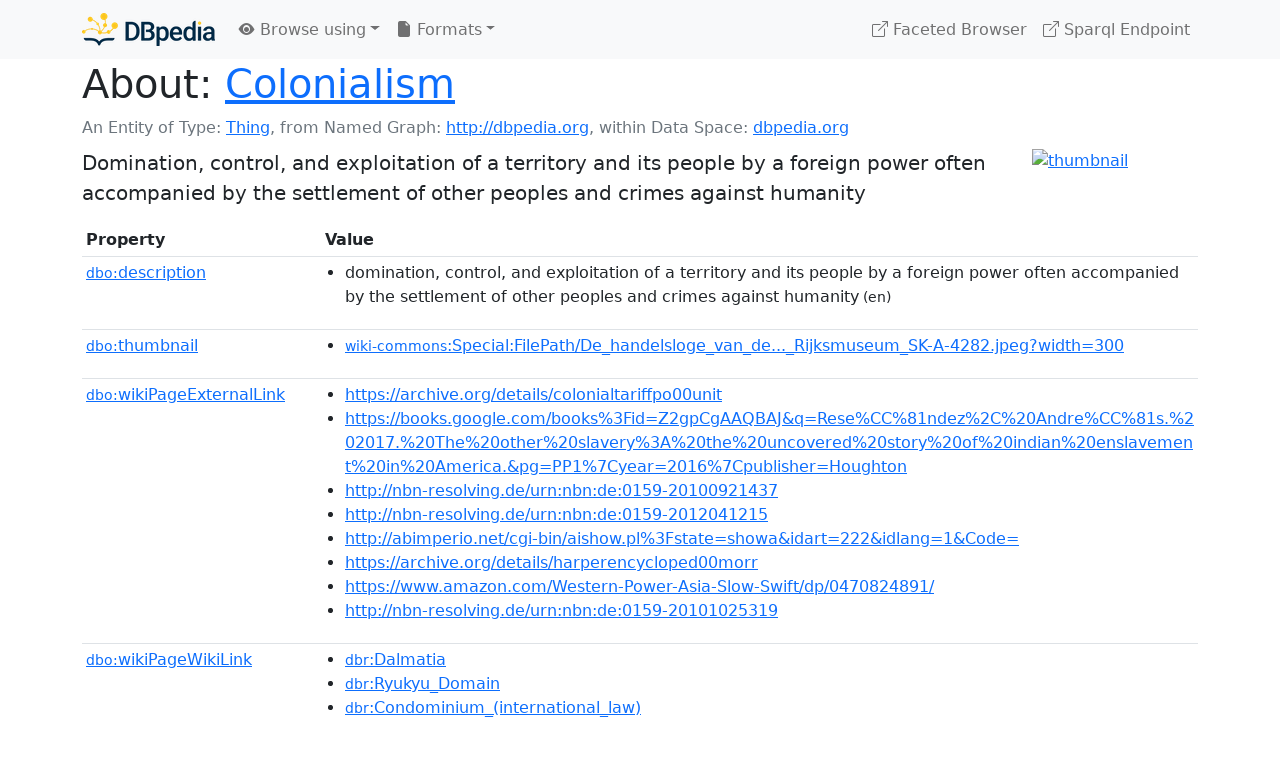

--- FILE ---
content_type: text/html; charset=UTF-8
request_url: https://dbpedia.org/page/Colonialism
body_size: 30321
content:
<!DOCTYPE html>
<html
    prefix="
        dbp: http://dbpedia.org/property/
        dbo: http://dbedia.org/ontology/
        dct: http://purl.org/dc/terms/
        dbd: http://dbpedia.org/datatype/
	og:  https://ogp.me/ns#
	"
>


<!-- header -->
<head>
    <meta charset="utf-8" />
    <meta name="viewport" content="width=device-width, initial-scale=1" />

    <title>About: Colonialism</title>

    <!-- Links -->
    <link rel="alternate" type="application/rdf+xml" 		href="http://dbpedia.org/data/Colonialism.rdf" title="Structured Descriptor Document (RDF/XML format)" />
    <link rel="alternate" type="text/n3" 			href="http://dbpedia.org/data/Colonialism.n3" title="Structured Descriptor Document (N3 format)" />
    <link rel="alternate" type="text/turtle" 			href="http://dbpedia.org/data/Colonialism.ttl" title="Structured Descriptor Document (Turtle format)" />
    <link rel="alternate" type="application/json+rdf" 		href="http://dbpedia.org/data/Colonialism.jrdf" title="Structured Descriptor Document (RDF/JSON format)" />
    <link rel="alternate" type="application/json" 		href="http://dbpedia.org/data/Colonialism.json" title="Structured Descriptor Document (RDF/JSON format)" />
    <link rel="alternate" type="application/atom+xml" 		href="http://dbpedia.org/data/Colonialism.atom" title="OData (Atom+Feed format)" />
    <link rel="alternate" type="text/plain" 			href="http://dbpedia.org/data/Colonialism.ntriples" title="Structured Descriptor Document (N-Triples format)" />
    <link rel="alternate" type="text/csv"   			href="http://dbpedia.org/sparql?default-graph-uri=http%3A%2F%2Fdbpedia.org&amp;query=DESCRIBE%20%3Chttp%3A%2F%2Fdbpedia.org%2Fresource%2FColonialism%3E&amp;format=text%2Fcsv" title="Structured Descriptor Document (CSV format)" />
    
    <link rel="alternate" type="application/microdata+json"	href="http://dbpedia.org/sparql?default-graph-uri=http%3A%2F%2Fdbpedia.org&amp;query=DESCRIBE%20%3Chttp%3A%2F%2Fdbpedia.org%2Fresource%2FColonialism%3E&amp;format=application%2Fmicrodata%2Bjson" title="Structured Descriptor Document (Microdata/JSON format)" />
    <link rel="alternate" type="text/html" 			href="http://dbpedia.org/sparql?default-graph-uri=http%3A%2F%2Fdbpedia.org&amp;query=DESCRIBE%20%3Chttp%3A%2F%2Fdbpedia.org%2Fresource%2FColonialism%3E&amp;format=text%2Fhtml" title="Structured Descriptor Document (Microdata/HTML format)" />
    <link rel="alternate" type="application/ld+json" 		href="http://dbpedia.org/sparql?default-graph-uri=http%3A%2F%2Fdbpedia.org&amp;query=DESCRIBE%20%3Chttp%3A%2F%2Fdbpedia.org%2Fresource%2FColonialism%3E&amp;format=application%2Fld%2Bjson" title="Structured Descriptor Document (JSON-LD format)" />
    <link rel="alternate" type="text/x-html-script-ld+json"	href="http://dbpedia.org/sparql?default-graph-uri=http%3A%2F%2Fdbpedia.org&amp;query=DESCRIBE%20%3Chttp%3A%2F%2Fdbpedia.org%2Fresource%2FColonialism%3E&amp;format=text%2Fx-html-script-ld%2Bjson" title="Structured Descriptor Document (HTML with embedded JSON-LD)" />
    <link rel="alternate" type="text/x-html-script-turtle"	href="http://dbpedia.org/sparql?default-graph-uri=http%3A%2F%2Fdbpedia.org&amp;query=DESCRIBE%20%3Chttp%3A%2F%2Fdbpedia.org%2Fresource%2FColonialism%3E&amp;format=text%2Fx-html-script-turtle" title="Structured Descriptor Document (HTML with embedded Turtle)" />
    <link rel="timegate" type="text/html" 			href="http://dbpedia.mementodepot.org/timegate/http://dbpedia.org/page/Colonialism" title="Time Machine" />
    <link rel="foaf:primarytopic" 				href="http://dbpedia.org/resource/Colonialism"/>
    <link rev="describedby" 					href="http://dbpedia.org/resource/Colonialism"/>
    <!-- /Links -->

    <!-- Stylesheets -->
    <link rel="stylesheet" href="https://cdnjs.cloudflare.com/ajax/libs/bootstrap/5.2.1/css/bootstrap.min.css"
	integrity="sha512-siwe/oXMhSjGCwLn+scraPOWrJxHlUgMBMZXdPe2Tnk3I0x3ESCoLz7WZ5NTH6SZrywMY+PB1cjyqJ5jAluCOg=="
	crossorigin="anonymous" />
    <link rel="stylesheet" href="https://cdnjs.cloudflare.com/ajax/libs/bootstrap-icons/1.9.1/font/bootstrap-icons.min.css"
	integrity="sha512-5PV92qsds/16vyYIJo3T/As4m2d8b6oWYfoqV+vtizRB6KhF1F9kYzWzQmsO6T3z3QG2Xdhrx7FQ+5R1LiQdUA=="
	crossorigin="anonymous" />
    <!-- link rel="stylesheet" href="/statics/css/dbpedia.css" -->
    <!-- /Stylesheets-->

    <!-- OpenGraph -->
    <meta property="og:title"       content="Colonialism" />
    <meta property="og:type"        content="article" />
    <meta property="og:url"         content="http://dbpedia.org/resource/Colonialism" />
    <meta property="og:image"       content="http://commons.wikimedia.org/wiki/Special:FilePath/De_handelsloge_van_de_VOC_in_Hougly_in_Bengalen_Rijksmuseum_SK-A-4282.jpeg?width=300" />
    <meta property="og:description" content="Domination, control, and exploitation of a territory and its people by a foreign power often accompanied by the settlement of other peoples and crimes against humanity" />
    <meta property="og:site_name"   content="DBpedia" />
    <!-- /OpenGraph-->
</head>
<body about="http://dbpedia.org/resource/Colonialism">

<!-- navbar -->
<nav class="navbar navbar-expand-md navbar-light bg-light fixed-top align-items-center">
    <div class="container-xl">
	<a class="navbar-brand" href="http://wiki.dbpedia.org/Imprint" title="About DBpedia" style="color: #2c5078">
	    <img class="img-fluid" src="/statics/images/dbpedia_logo_land_120.png" alt="About DBpedia" />
	</a>
	<button class="navbar-toggler" type="button" data-bs-toggle="collapse" data-bs-target="#dbp-navbar" aria-controls="dbp-navbar" aria-expanded="false" aria-label="Toggle navigation">
	    <span class="navbar-toggler-icon"></span>
	</button>

	<div class="collapse navbar-collapse" id="dbp-navbar">
	    <ul class="navbar-nav me-auto mb-2 mb-lg-0">
		<li class="nav-item dropdown">
		    <a class="nav-link dropdown-toggle" href="#" id="navbarDropdownBrowse" role="button" data-bs-toggle="dropdown" aria-expanded="false">
		    <i class="bi-eye-fill"></i> Browse using<span class="caret"></span></a>

		    <ul class="dropdown-menu" aria-labelledby="navbarDropdownBrowse">
			<li class="dropdown-item"><a class="nav-link" href="/describe/?uri=http%3A%2F%2Fdbpedia.org%2Fresource%2FColonialism">OpenLink Faceted Browser</a></li>
			<li class="dropdown-item"><a class="nav-link" href="http://osde.demo.openlinksw.com/#/editor?uri=http%3A%2F%2Fdbpedia.org%2Fdata%2FColonialism.ttl&amp;view=statements">OpenLink Structured Data Editor</a></li>
			<li class="dropdown-item"><a class="nav-link" href="http://en.lodlive.it/?http%3A%2F%2Fdbpedia.org%2Fresource%2FColonialism">LodLive Browser</a></li>
			<!-- li class="dropdown-item"><a class="nav-link" href="http://lodmilla.sztaki.hu/lodmilla/?url=http%3A%2F%2Fdbpedia.org%2Fresource%2FColonialism">LODmilla Browser</a></li -->
		    </ul>
		</li>

		<li class="nav-item dropdown">
		    <a class="nav-link dropdown-toggle" href="#" id="navbarDropdownFormats" role="button" data-bs-toggle="dropdown" aria-expanded="false">
		    <i class="bi-file-earmark-fill"></i> Formats<span class="caret"></span></a>

		    <ul class="dropdown-menu" aria-labelledby="navbarDropdownFormats">
			<li class="dropdown-item-text">RDF:</li>
			<li><a class="dropdown-item" href="http://dbpedia.org/data/Colonialism.ntriples">N-Triples</a></li>
			<li><a class="dropdown-item" href="http://dbpedia.org/data/Colonialism.n3">N3</a></li>
			<li><a class="dropdown-item" href="http://dbpedia.org/data/Colonialism.ttl">Turtle</a></li>
			<li><a class="dropdown-item" href="http://dbpedia.org/data/Colonialism.json">JSON</a></li>
			<li><a class="dropdown-item" href="http://dbpedia.org/data/Colonialism.rdf">XML</a></li>
			<li class="dropdown-divider"></li>
			<li class="dropdown-item-text">OData:</li>
			<li><a class="dropdown-item" href="http://dbpedia.org/data/Colonialism.atom">Atom</a></li>
			<li><a class="dropdown-item" href="http://dbpedia.org/data/Colonialism.jsod">JSON</a></li>
			<li class="dropdown-divider"></li>
			<li class="dropdown-item-text">Microdata:</li>
			<li><a class="dropdown-item" href="http://dbpedia.org/sparql?default-graph-uri=http%3A%2F%2Fdbpedia.org&amp;query=DESCRIBE%20%3Chttp%3A%2F%2Fdbpedia.org%2Fresource%2FColonialism%3E&amp;format=application%2Fmicrodata%2Bjson">JSON</a></li>
			<li><a class="dropdown-item" href="http://dbpedia.org/sparql?default-graph-uri=http%3A%2F%2Fdbpedia.org&amp;query=DESCRIBE%20%3Chttp%3A%2F%2Fdbpedia.org%2Fresource%2FColonialism%3E&amp;format=text%2Fhtml">HTML</a></li>
			<li class="dropdown-divider"></li>
			<li class="dropdown-item-text">Embedded:</li>
			<li><a class="dropdown-item" href="http://dbpedia.org/sparql?default-graph-uri=http%3A%2F%2Fdbpedia.org&amp;query=DESCRIBE%20%3Chttp%3A%2F%2Fdbpedia.org%2Fresource%2FColonialism%3E&amp;format=text%2Fx-html-script-ld%2Bjson">JSON</a></li>
			<li><a class="dropdown-item" href="http://dbpedia.org/sparql?default-graph-uri=http%3A%2F%2Fdbpedia.org&amp;query=DESCRIBE%20%3Chttp%3A%2F%2Fdbpedia.org%2Fresource%2FColonialism%3E&amp;format=text%2Fx-html-script-turtle">Turtle</a></li>
			<li class="dropdown-divider"></li>
			<li class="dropdown-item-text">Other:</li>
			<li><a class="dropdown-item" href="http://dbpedia.org/sparql?default-graph-uri=http%3A%2F%2Fdbpedia.org&amp;query=DESCRIBE%20%3Chttp%3A%2F%2Fdbpedia.org%2Fresource%2FColonialism%3E&amp;format=text%2Fcsv">CSV</a></li>
			<li><a class="dropdown-item" href="http://dbpedia.org/sparql?default-graph-uri=http%3A%2F%2Fdbpedia.org&amp;query=DESCRIBE%20%3Chttp%3A%2F%2Fdbpedia.org%2Fresource%2FColonialism%3E&amp;format=application%2Fld%2Bjson">JSON-LD</a></li>

		    </ul>
		</li>
	    </ul>

	    <ul class="navbar-nav ms-auto">
		<li class="nav-item">
		    <a class="nav-link" href="/fct/" title="Switch to /fct endpoint"><i class="bi-box-arrow-up-right"></i> Faceted Browser </a>
		</li>

		<li class="nav-item">
		    <a class="nav-link" href="/sparql/" title="Switch to /sparql endpoint"><i class="bi-box-arrow-up-right"></i> Sparql Endpoint </a>
		</li>

	    </ul>
	</div>
   </div>
</nav>
<div style="margin-bottom: 60px"></div>
<!-- /navbar -->


<!-- page-header -->
<section>
    <div class="container-xl">
	<div class="row">
	    <div class="col">
		<h1 id="title" class="display-6"><b>About:</b>
		    <a href="http://dbpedia.org/resource/Colonialism">Colonialism</a>
		</h1>
	    </div>
	</div>
	<div class="row">
	    <div class="col">
		<div class="text-muted">
		    <span class="text-nowrap">An Entity of Type: <a href="javascript:void()">Thing</a>, </span>
		    <span class="text-nowrap">from Named Graph:  <a href="http://dbpedia.org">http://dbpedia.org</a>, </span>
		    <span class="text-nowrap">within Data Space: <a href="http://dbpedia.org">dbpedia.org</a></span>
		</div>
	    </div>
	</div>
	<div class="row pt-2">
	    <div class="col-xs-9 col-sm-10">
		<p class="lead">Domination, control, and exploitation of a territory and its people by a foreign power often accompanied by the settlement of other peoples and crimes against humanity</p>
	    </div>

	    <div class="col-xs-3 col-sm-2">
		<a href="#" class="thumbnail">
		    <img src="http://commons.wikimedia.org/wiki/Special:FilePath/De_handelsloge_van_de_VOC_in_Hougly_in_Bengalen_Rijksmuseum_SK-A-4282.jpeg?width=300" alt="thumbnail" class="img-fluid" />
		</a>
	    </div>

	</div>
    </div>
</section>
<!-- page-header -->

<!-- property-table -->
<section>
    <div class="container-xl">
	<div class="row">
	    <div class="table-responsive">
		<table class="table table-hover table-sm">
		    <thead>
			<tr>
			    <th class="col-xs-3 ">Property</th>
			    <th class="col-xs-9 px-3">Value</th>
			</tr>
		    </thead>
		    <tbody>
<tr class="odd"><td class="col-2"><a class="uri" href="http://dbpedia.org/ontology/description"><small>dbo:</small>description</a>
</td><td class="col-10 text-break"><ul>
	<li style="display:none;"><span class="literal"><span property="dbo:description" lang="lv" >koloniju izveidošana un uzturēšana citā teritorijā</span><small> (lv)</small></span></li>
	<li style="display:none;"><span class="literal"><span property="dbo:description" lang="hi" >दूसरे क्षेत्र के लोगों द्वारा कॉलोनियों का निर्माण और रखरखाव</span><small> (hi)</small></span></li>
	<li style="display:none;"><span class="literal"><span property="dbo:description" lang="tr" >Bir devletin başka toplumları siyasal ve ekonomik olarak egemelik altına alma politikası</span><small> (tr)</small></span></li>
	<li style="display:none;"><span class="literal"><span property="dbo:description" lang="ru" >господство, контроль и эксплуатация территории и ее населения иностранной державой, зачастую сопровождающее заселением иными народами и преступлениями против человечности</span><small> (ru)</small></span></li>
	<li style="display:none;"><span class="literal"><span property="dbo:description" lang="pl" >polityka tworzenia i eksploatacji kolonii przez mocarstwa (imperia kolonialne)</span><small> (pl)</small></span></li>
	<li style="display:none;"><span class="literal"><span property="dbo:description" lang="uk" >панування одними країнами над залежними від них і розташованими, як правило, поза їхніми межами</span><small> (uk)</small></span></li>
	<li style="display:none;"><span class="literal"><span property="dbo:description" lang="zh" >國家通過戰爭或和平方式取得海外土地的政策</span><small> (zh)</small></span></li>
	<li style="display:none;"><span class="literal"><span property="dbo:description" lang="sv" >upprättandet och bevarandet av kolonier av personer från annat territorium</span><small> (sv)</small></span></li>
	<li style="display:none;"><span class="literal"><span property="dbo:description" lang="hy" >գաղութների ստեղծում և պահպանում մեկ այլ տարածքի ժողովրդի կողմից</span><small> (hy)</small></span></li>
	<li style="display:none;"><span class="literal"><span property="dbo:description" lang="fa" >نوعی رفتار سیاسی یک کشور ،حکومت یا رژیم</span><small> (fa)</small></span></li>
	<li style="display:none;"><span class="literal"><span property="dbo:description" lang="it" >estensione della sovranità di una nazione su territori e popoli all&#39;esterno dei suoi confini</span><small> (it)</small></span></li>
	<li style="display:none;"><span class="literal"><span property="dbo:description" lang="ko" >국가 주권을 국경 외의 영역이나 사람들에 대해서 확대하는 정책 활동과 그것을 정당화하는 사고 체계</span><small> (ko)</small></span></li>
	<li style="display:none;"><span class="literal"><span property="dbo:description" lang="ro" >formă de dominație ideologică, politică sau culturală a unui stat asupra unui teritoriu</span><small> (ro)</small></span></li>
	<li style="display:none;"><span class="literal"><span property="dbo:description" lang="bn" >এক গোষ্ঠীর আরেক নির্ভরশীল গোষ্ঠীর ওপর প্রভুত্বের চর্চা</span><small> (bn)</small></span></li>
	<li style="display:none;"><span class="literal"><span property="dbo:description" lang="cy" >creu a chynnal cytrefi gan bobl o diriogaeth arall</span><small> (cy)</small></span></li>
	<li style="display:none;"><span class="literal"><span property="dbo:description" lang="fr" >doctrine promouvant la colonisation</span><small> (fr)</small></span></li>
	<li style="display:none;"><span class="literal"><span property="dbo:description" lang="mt" >ħolqien u żamma ta’ kolonji minn persuni minn territorju ieħor</span><small> (mt)</small></span></li>
	<li style="display:none;"><span class="literal"><span property="dbo:description" lang="cs" >rozšiřování svrchovanosti určitého národa na teritorium a lid mimo vlastní hranice</span><small> (cs)</small></span></li>
	<li style="display:none;"><span class="literal"><span property="dbo:description" lang="eu" >herrialde batek bestearengan duen dominazioa</span><small> (eu)</small></span></li>
	<li style="display:none;"><span class="literal"><span property="dbo:description" lang="hu" >idegen országok és területek meghódítása</span><small> (hu)</small></span></li>
	<li style="display:none;"><span class="literal"><span property="dbo:description" lang="br" >ideologiezh a glask reizhabegiñ an trevadenniñ</span><small> (br)</small></span></li>
	<li style="display:none;"><span class="literal"><span property="dbo:description" lang="tl" >Paggawa at pagpapanatili ng mga kolonya ng mga dayuhan sa lugar</span><small> (tl)</small></span></li>
	<li style="display:none;"><span class="literal"><span property="dbo:description" lang="az" >müstəmləkəyə çevirmə siyasəti</span><small> (az)</small></span></li>
	<li style="display:none;"><span class="literal"><span property="dbo:description" lang="da" >etablering og vedligeholdelse af kolonier af mennesker fra andet område</span><small> (da)</small></span></li>
	<li style="display:none;"><span class="literal"><span property="dbo:description" lang="in" >pembuatan dan pemeliharaan koloni oleh orang dari wilayah lain</span><small> (in)</small></span></li>
	<li style="display:none;"><span class="literal"><span property="dbo:description" lang="el" >δημιουργία και διατήρηση αποικιών από ανθρώπους άλλης περιοχής</span><small> (el)</small></span></li>
	<li style="display:none;"><span class="literal"><span property="dbo:description" lang="ilo" >panagpadakkel ti teritorio babaen ti panagala kadagiti kolonia</span><small> (ilo)</small></span></li>
	<li style="display:none;"><span class="literal"><span property="dbo:description" lang="sr" >период у историји геополитике</span><small> (sr)</small></span></li>
	<li style="display:none;"><span class="literal"><span property="dbo:description" lang="iw" >השתלטות מעצמות על שטחי ארצות זרות באמצעות הקמת מערכת פוליטית מקומית הפועלת לפי ערכי המעצמה הכובשת</span><small> (iw)</small></span></li>
	<li style="display:none;"><span class="literal"><span property="dbo:description" lang="de" >Beherrschung durch ein Volk aus einer anderen Kultur</span><small> (de)</small></span></li>
	<li style="display:none;"><span class="literal"><span property="dbo:description" lang="es" >influencia o la dominación de un país por parte de otro</span><small> (es)</small></span></li>
	<li style="display:none;"><span class="literal"><span property="dbo:description" lang="sq" >krijim dhe mirëmbajtje e kolonive nga njerëz nga një territor tjetër</span><small> (sq)</small></span></li>
	<li style="display:none;"><span class="literal"><span property="dbo:description" lang="nl" >uitbreiding van het grondgebied van een soevereine staat, die overheersing over een andere volk of cultuur inhoudt</span><small> (nl)</small></span></li>
	<li style="display:none;"><span class="literal"><span property="dbo:description" lang="fi" >siirtomaiden hallintaa tavoitteleva ajatustapa tai toiminta</span><small> (fi)</small></span></li>
	<li style="display:none;"><span class="literal"><span property="dbo:description" lang="mk" >создавање и одржување на колонии од луѓе од други територии</span><small> (mk)</small></span></li>
	<li style="display:none;"><span class="literal"><span property="dbo:description" lang="eo" >politiko de akiro kaj evoluigo de kolonioj kaj ilia funkciigo ekonomie aŭ militiste laŭ interesoj de la hejmlando (metropolo)</span><small> (eo)</small></span></li>
	<li style="display:none;"><span class="literal"><span property="dbo:description" lang="mr" >दुसर्‍या भागातील लोकांद्वारे वसाहतींची निर्मिती आणि देखभाल</span><small> (mr)</small></span></li>
	<li style="display:none;"><span class="literal"><span property="dbo:description" lang="vi" >Hình thái ý thức hệ chính trị dựa trên chính sách tạo dựng và duy trì hình thức thuộc địa của một người dân ở lãnh thổ này lên một lãnh thổ khác bằng vũ lực</span><small> (vi)</small></span></li>
	<li style="display:none;"><span class="literal"><span property="dbo:description" lang="ja" >国境外の領域を植民地として獲得し支配する政策活動と、それを正当化する思考</span><small> (ja)</small></span></li>
	<li style="display:none;"><span class="literal"><span property="dbo:description" lang="gn" >oñembojáravo tetã pytagua peteĩ tetã ambuévare</span><small> (gn)</small></span></li>
	<li style="display:none;"><span class="literal"><span property="dbo:description" lang="ca" >creació i manteniment de colònies per gent d&#39;un altre territori</span><small> (ca)</small></span></li>
	<li><span class="literal"><span property="dbo:description" lang="en" >domination, control, and exploitation of a territory and its people by a foreign power often accompanied by the settlement of other peoples and crimes against humanity</span><small> (en)</small></span></li>
	<li style="display:none;"><span class="literal"><span property="dbo:description" lang="pap" >ekspanshon di teritorio di un estado soberano, ku ta enserá dominio riba un otro pueblo òf kultura</span><small> (pap)</small></span></li>
	<li style="display:none;"><span class="literal"><span property="dbo:description" lang="ar" >ممارسة أو سياسة للسيطرة على أشخاص أو مناطق أخرى من قبل شعب محدد أو سلطة ما</span><small> (ar)</small></span></li>
	<li style="display:none;"><span class="literal"><span property="dbo:description" lang="sl" >razširitev suverenosti države na ozemlja in narode zunaj njenih meja</span><small> (sl)</small></span></li>
</ul></td></tr><tr class="even"><td class="col-2"><a class="uri" href="http://dbpedia.org/ontology/thumbnail"><small>dbo:</small>thumbnail</a>
</td><td class="col-10 text-break"><ul>
	<li><span class="literal"><a class="uri" rel="dbo:thumbnail" resource="http://commons.wikimedia.org/wiki/Special:FilePath/De_handelsloge_van_de_VOC_in_Hougly_in_Bengalen_Rijksmuseum_SK-A-4282.jpeg?width=300"  href="http://commons.wikimedia.org/wiki/Special:FilePath/De_handelsloge_van_de_VOC_in_Hougly_in_Bengalen_Rijksmuseum_SK-A-4282.jpeg?width=300"><small>wiki-commons</small>:Special:FilePath/De_handelsloge_van_de..._Rijksmuseum_SK-A-4282.jpeg?width=300</a></span></li>
</ul></td></tr><tr class="odd"><td class="col-2"><a class="uri" href="http://dbpedia.org/ontology/wikiPageExternalLink"><small>dbo:</small>wikiPageExternalLink</a>
</td><td class="col-10 text-break"><ul>
	<li><span class="literal"><a class="uri" rel="dbo:wikiPageExternalLink nofollow" resource="https://archive.org/details/colonialtariffpo00unit"  href="https://archive.org/details/colonialtariffpo00unit">https://archive.org/details/colonialtariffpo00unit</a></span></li>
	<li><span class="literal"><a class="uri" rel="dbo:wikiPageExternalLink nofollow" resource="https://books.google.com/books%3Fid=Z2gpCgAAQBAJ&amp;q=Rese%CC%81ndez%2C%20Andre%CC%81s.%202017.%20The%20other%20slavery%3A%20the%20uncovered%20story%20of%20indian%20enslavement%20in%20America.&amp;pg=PP1%7Cyear=2016%7Cpublisher=Houghton"  href="https://books.google.com/books%3Fid=Z2gpCgAAQBAJ&amp;q=Rese%CC%81ndez%2C%20Andre%CC%81s.%202017.%20The%20other%20slavery%3A%20the%20uncovered%20story%20of%20indian%20enslavement%20in%20America.&amp;pg=PP1%7Cyear=2016%7Cpublisher=Houghton">https://books.google.com/books%3Fid=Z2gpCgAAQBAJ&amp;q=Rese%CC%81ndez%2C%20Andre%CC%81s.%202017.%20The%20other%20slavery%3A%20the%20uncovered%20story%20of%20indian%20enslavement%20in%20America.&amp;pg=PP1%7Cyear=2016%7Cpublisher=Houghton</a></span></li>
	<li><span class="literal"><a class="uri" rel="dbo:wikiPageExternalLink nofollow" resource="http://nbn-resolving.de/urn:nbn:de:0159-20100921437"  href="http://nbn-resolving.de/urn:nbn:de:0159-20100921437">http://nbn-resolving.de/urn:nbn:de:0159-20100921437</a></span></li>
	<li><span class="literal"><a class="uri" rel="dbo:wikiPageExternalLink nofollow" resource="http://nbn-resolving.de/urn:nbn:de:0159-2012041215"  href="http://nbn-resolving.de/urn:nbn:de:0159-2012041215">http://nbn-resolving.de/urn:nbn:de:0159-2012041215</a></span></li>
	<li><span class="literal"><a class="uri" rel="dbo:wikiPageExternalLink nofollow" resource="http://abimperio.net/cgi-bin/aishow.pl%3Fstate=showa&amp;idart=222&amp;idlang=1&amp;Code="  href="http://abimperio.net/cgi-bin/aishow.pl%3Fstate=showa&amp;idart=222&amp;idlang=1&amp;Code=">http://abimperio.net/cgi-bin/aishow.pl%3Fstate=showa&amp;idart=222&amp;idlang=1&amp;Code=</a></span></li>
	<li><span class="literal"><a class="uri" rel="dbo:wikiPageExternalLink nofollow" resource="https://archive.org/details/harperencycloped00morr"  href="https://archive.org/details/harperencycloped00morr">https://archive.org/details/harperencycloped00morr</a></span></li>
	<li><span class="literal"><a class="uri" rel="dbo:wikiPageExternalLink nofollow" resource="https://www.amazon.com/Western-Power-Asia-Slow-Swift/dp/0470824891/"  href="https://www.amazon.com/Western-Power-Asia-Slow-Swift/dp/0470824891/">https://www.amazon.com/Western-Power-Asia-Slow-Swift/dp/0470824891/</a></span></li>
	<li><span class="literal"><a class="uri" rel="dbo:wikiPageExternalLink nofollow" resource="http://nbn-resolving.de/urn:nbn:de:0159-20101025319"  href="http://nbn-resolving.de/urn:nbn:de:0159-20101025319">http://nbn-resolving.de/urn:nbn:de:0159-20101025319</a></span></li>
</ul></td></tr><tr class="even"><td class="col-2"><a class="uri" href="http://dbpedia.org/ontology/wikiPageWikiLink"><small>dbo:</small>wikiPageWikiLink</a>
</td><td class="col-10 text-break"><ul>
	<li><span class="literal"><a class="uri" rel="dbo:wikiPageWikiLink" resource="http://dbpedia.org/resource/Dalmatia"  href="http://dbpedia.org/resource/Dalmatia"><small>dbr</small>:Dalmatia</a></span></li>
	<li><span class="literal"><a class="uri" rel="dbo:wikiPageWikiLink" resource="http://dbpedia.org/resource/Ryukyu_Domain"  href="http://dbpedia.org/resource/Ryukyu_Domain"><small>dbr</small>:Ryukyu_Domain</a></span></li>
	<li><span class="literal"><a class="uri" rel="dbo:wikiPageWikiLink" resource="http://dbpedia.org/resource/Condominium_(international_law)"  href="http://dbpedia.org/resource/Condominium_(international_law)"><small>dbr</small>:Condominium_(international_law)</a></span></li>
	<li><span class="literal"><a class="uri" rel="dbo:wikiPageWikiLink" resource="http://dbpedia.org/resource/French_Dahomey"  href="http://dbpedia.org/resource/French_Dahomey"><small>dbr</small>:French_Dahomey</a></span></li>
	<li><span class="literal"><a class="uri" rel="dbo:wikiPageWikiLink" resource="http://dbpedia.org/resource/French_Upper_Volta"  href="http://dbpedia.org/resource/French_Upper_Volta"><small>dbr</small>:French_Upper_Volta</a></span></li>
	<li><span class="literal"><a class="uri" rel="dbo:wikiPageWikiLink" resource="http://dbpedia.org/resource/Indian_people"  href="http://dbpedia.org/resource/Indian_people"><small>dbr</small>:Indian_people</a></span></li>
	<li><span class="literal"><a class="uri" rel="dbo:wikiPageWikiLink" resource="http://dbpedia.org/resource/Platt_Amendment"  href="http://dbpedia.org/resource/Platt_Amendment"><small>dbr</small>:Platt_Amendment</a></span></li>
	<li><span class="literal"><a class="uri" rel="dbo:wikiPageWikiLink" resource="http://dbpedia.org/resource/Saint-Domingue"  href="http://dbpedia.org/resource/Saint-Domingue"><small>dbr</small>:Saint-Domingue</a></span></li>
	<li><span class="literal"><a class="uri" rel="dbo:wikiPageWikiLink" resource="http://dbpedia.org/resource/Anti-imperialism"  href="http://dbpedia.org/resource/Anti-imperialism"><small>dbr</small>:Anti-imperialism</a></span></li>
	<li><span class="literal"><a class="uri" rel="dbo:wikiPageWikiLink" resource="http://dbpedia.org/resource/Developmentalism"  href="http://dbpedia.org/resource/Developmentalism"><small>dbr</small>:Developmentalism</a></span></li>
	<li><span class="literal"><a class="uri" rel="dbo:wikiPageWikiLink" resource="http://dbpedia.org/resource/Kingdom_of_Vientiane"  href="http://dbpedia.org/resource/Kingdom_of_Vientiane"><small>dbr</small>:Kingdom_of_Vientiane</a></span></li>
	<li><span class="literal"><a class="uri" rel="dbo:wikiPageWikiLink" resource="http://dbpedia.org/resource/North_Borneo"  href="http://dbpedia.org/resource/North_Borneo"><small>dbr</small>:North_Borneo</a></span></li>
	<li><span class="literal"><a class="uri" rel="dbo:wikiPageWikiLink" resource="http://dbpedia.org/resource/Orange_River_Colony"  href="http://dbpedia.org/resource/Orange_River_Colony"><small>dbr</small>:Orange_River_Colony</a></span></li>
	<li><span class="literal"><a class="uri" rel="dbo:wikiPageWikiLink" resource="http://dbpedia.org/resource/Volcano_Islands"  href="http://dbpedia.org/resource/Volcano_Islands"><small>dbr</small>:Volcano_Islands</a></span></li>
	<li><span class="literal"><a class="uri" rel="dbo:wikiPageWikiLink" resource="http://dbpedia.org/resource/Captaincy_General_of_Yucatán"  href="http://dbpedia.org/resource/Captaincy_General_of_Yucatán"><small>dbr</small>:Captaincy_General_of_Yucatán</a></span></li>
	<li><span class="literal"><a class="uri" rel="dbo:wikiPageWikiLink" resource="http://dbpedia.org/resource/File:Arthur_Mees_Flags_of_A_Free_Empire_1910_Cornell_CUL_PJM_1167_01.jpg"  href="http://dbpedia.org/resource/File:Arthur_Mees_Flags_of_A_Free_Empire_1910_Cornell_CUL_PJM_1167_01.jpg"><small>dbr</small>:File:Arthur_Mees_Flags_of_A_Free_Empire_1910_Cornell_CUL_PJM_1167_01.jpg</a></span></li>
	<li><span class="literal"><a class="uri" rel="dbo:wikiPageWikiLink" resource="http://dbpedia.org/resource/File:Battle_of_ferozeshah(H_Martens).jpg"  href="http://dbpedia.org/resource/File:Battle_of_ferozeshah(H_Martens).jpg"><small>dbr</small>:File:Battle_of_ferozeshah(H_Martens).jpg</a></span></li>
	<li><span class="literal"><a class="uri" rel="dbo:wikiPageWikiLink" resource="http://dbpedia.org/resource/File:Nieuws_uit_Indonesië,_het_werk_van_de_Nederlandse_dienst_voor_Volksgezondheid_Weeknummer_46-21_-_Open_Beelden_-_16742.ogv"  href="http://dbpedia.org/resource/File:Nieuws_uit_Indonesië,_het_werk_van_de_Nederlandse_dienst_voor_Volksgezondheid_Weeknummer_46-21_-_Open_Beelden_-_16742.ogv"><small>dbr</small>:File:Nieuws_uit_Indonesië,_het_werk_va...mmer_46-21_-_Open_Beelden_-_16742.ogv</a></span></li>
	<li><span class="literal"><a class="uri" rel="dbo:wikiPageWikiLink" resource="http://dbpedia.org/resource/File:Sarajevo_1878..jpg"  href="http://dbpedia.org/resource/File:Sarajevo_1878..jpg"><small>dbr</small>:File:Sarajevo_1878..jpg</a></span></li>
	<li><span class="literal"><a class="uri" rel="dbo:wikiPageWikiLink" resource="http://dbpedia.org/resource/File:Menonite_Children.JPG"  href="http://dbpedia.org/resource/File:Menonite_Children.JPG"><small>dbr</small>:File:Menonite_Children.JPG</a></span></li>
	<li><span class="literal"><a class="uri" rel="dbo:wikiPageWikiLink" resource="http://dbpedia.org/resource/Barbuda"  href="http://dbpedia.org/resource/Barbuda"><small>dbr</small>:Barbuda</a></span></li>
	<li><span class="literal"><a class="uri" rel="dbo:wikiPageWikiLink" resource="http://dbpedia.org/resource/Bengal"  href="http://dbpedia.org/resource/Bengal"><small>dbr</small>:Bengal</a></span></li>
	<li><span class="literal"><a class="uri" rel="dbo:wikiPageWikiLink" resource="http://dbpedia.org/resource/Bermuda"  href="http://dbpedia.org/resource/Bermuda"><small>dbr</small>:Bermuda</a></span></li>
	<li><span class="literal"><a class="uri" rel="dbo:wikiPageWikiLink" resource="http://dbpedia.org/resource/European_Australians"  href="http://dbpedia.org/resource/European_Australians"><small>dbr</small>:European_Australians</a></span></li>
	<li><span class="literal"><a class="uri" rel="dbo:wikiPageWikiLink" resource="http://dbpedia.org/resource/European_New_Zealanders"  href="http://dbpedia.org/resource/European_New_Zealanders"><small>dbr</small>:European_New_Zealanders</a></span></li>
	<li><span class="literal"><a class="uri" rel="dbo:wikiPageWikiLink" resource="http://dbpedia.org/resource/Gayatri_Chakravorty_Spivak"  href="http://dbpedia.org/resource/Gayatri_Chakravorty_Spivak"><small>dbr</small>:Gayatri_Chakravorty_Spivak</a></span></li>
	<li><span class="literal"><a class="uri" rel="dbo:wikiPageWikiLink" resource="http://dbpedia.org/resource/Guangxi"  href="http://dbpedia.org/resource/Guangxi"><small>dbr</small>:Guangxi</a></span></li>
	<li><span class="literal"><a class="uri" rel="dbo:wikiPageWikiLink" resource="http://dbpedia.org/resource/Bartolomé_de_las_Casas"  href="http://dbpedia.org/resource/Bartolomé_de_las_Casas"><small>dbr</small>:Bartolomé_de_las_Casas</a></span></li>
	<li><span class="literal"><a class="uri" rel="dbo:wikiPageWikiLink" resource="http://dbpedia.org/resource/French_Equatorial_Africa"  href="http://dbpedia.org/resource/French_Equatorial_Africa"><small>dbr</small>:French_Equatorial_Africa</a></span></li>
	<li><span class="literal"><a class="uri" rel="dbo:wikiPageWikiLink" resource="http://dbpedia.org/resource/French_India"  href="http://dbpedia.org/resource/French_India"><small>dbr</small>:French_India</a></span></li>
	<li><span class="literal"><a class="uri" rel="dbo:wikiPageWikiLink" resource="http://dbpedia.org/resource/Gilbert_Islands"  href="http://dbpedia.org/resource/Gilbert_Islands"><small>dbr</small>:Gilbert_Islands</a></span></li>
	<li><span class="literal"><a class="uri" rel="dbo:wikiPageWikiLink" resource="http://dbpedia.org/resource/Karaikal"  href="http://dbpedia.org/resource/Karaikal"><small>dbr</small>:Karaikal</a></span></li>
	<li><span class="literal"><a class="uri" rel="dbo:wikiPageWikiLink" resource="http://dbpedia.org/resource/Mahé,_India"  href="http://dbpedia.org/resource/Mahé,_India"><small>dbr</small>:Mahé,_India</a></span></li>
	<li><span class="literal"><a class="uri" rel="dbo:wikiPageWikiLink" resource="http://dbpedia.org/resource/Phrenology"  href="http://dbpedia.org/resource/Phrenology"><small>dbr</small>:Phrenology</a></span></li>
	<li><span class="literal"><a class="uri" rel="dbo:wikiPageWikiLink" resource="http://dbpedia.org/resource/Yanam"  href="http://dbpedia.org/resource/Yanam"><small>dbr</small>:Yanam</a></span></li>
	<li><span class="literal"><a class="uri" rel="dbo:wikiPageWikiLink" resource="http://dbpedia.org/resource/Chiapas"  href="http://dbpedia.org/resource/Chiapas"><small>dbr</small>:Chiapas</a></span></li>
	<li><span class="literal"><a class="uri" rel="dbo:wikiPageWikiLink" resource="http://dbpedia.org/resource/Georg_Eberhard_Rumphius"  href="http://dbpedia.org/resource/Georg_Eberhard_Rumphius"><small>dbr</small>:Georg_Eberhard_Rumphius</a></span></li>
	<li><span class="literal"><a class="uri" rel="dbo:wikiPageWikiLink" resource="http://dbpedia.org/resource/Grand_Duchy_of_Finland"  href="http://dbpedia.org/resource/Grand_Duchy_of_Finland"><small>dbr</small>:Grand_Duchy_of_Finland</a></span></li>
	<li><span class="literal"><a class="uri" rel="dbo:wikiPageWikiLink" resource="http://dbpedia.org/resource/Mortality_rate"  href="http://dbpedia.org/resource/Mortality_rate"><small>dbr</small>:Mortality_rate</a></span></li>
	<li><span class="literal"><a class="uri" rel="dbo:wikiPageWikiLink" resource="http://dbpedia.org/resource/Anglo-Egyptian_Sudan"  href="http://dbpedia.org/resource/Anglo-Egyptian_Sudan"><small>dbr</small>:Anglo-Egyptian_Sudan</a></span></li>
	<li><span class="literal"><a class="uri" rel="dbo:wikiPageWikiLink" resource="http://dbpedia.org/resource/Flores"  href="http://dbpedia.org/resource/Flores"><small>dbr</small>:Flores</a></span></li>
	<li><span class="literal"><a class="uri" rel="dbo:wikiPageWikiLink" resource="http://dbpedia.org/resource/Herbert_Spencer"  href="http://dbpedia.org/resource/Herbert_Spencer"><small>dbr</small>:Herbert_Spencer</a></span></li>
	<li><span class="literal"><a class="uri" rel="dbo:wikiPageWikiLink" resource="http://dbpedia.org/resource/Mandatory_Iraq"  href="http://dbpedia.org/resource/Mandatory_Iraq"><small>dbr</small>:Mandatory_Iraq</a></span></li>
	<li><span class="literal"><a class="uri" rel="dbo:wikiPageWikiLink" resource="http://dbpedia.org/resource/Portuguese_Timor"  href="http://dbpedia.org/resource/Portuguese_Timor"><small>dbr</small>:Portuguese_Timor</a></span></li>
	<li><span class="literal"><a class="uri" rel="dbo:wikiPageWikiLink" resource="http://dbpedia.org/resource/Allies_of_World_War_I"  href="http://dbpedia.org/resource/Allies_of_World_War_I"><small>dbr</small>:Allies_of_World_War_I</a></span></li>
	<li><span class="literal"><a class="uri" rel="dbo:wikiPageWikiLink" resource="http://dbpedia.org/resource/Bubonic_plague"  href="http://dbpedia.org/resource/Bubonic_plague"><small>dbr</small>:Bubonic_plague</a></span></li>
	<li><span class="literal"><a class="uri" rel="dbo:wikiPageWikiLink" resource="http://dbpedia.org/resource/Dominions_of_Sweden"  href="http://dbpedia.org/resource/Dominions_of_Sweden"><small>dbr</small>:Dominions_of_Sweden</a></span></li>
	<li><span class="literal"><a class="uri" rel="dbo:wikiPageWikiLink" resource="http://dbpedia.org/resource/Empire_of_Brazil"  href="http://dbpedia.org/resource/Empire_of_Brazil"><small>dbr</small>:Empire_of_Brazil</a></span></li>
	<li><span class="literal"><a class="uri" rel="dbo:wikiPageWikiLink" resource="http://dbpedia.org/resource/Hankou"  href="http://dbpedia.org/resource/Hankou"><small>dbr</small>:Hankou</a></span></li>
	<li><span class="literal"><a class="uri" rel="dbo:wikiPageWikiLink" resource="http://dbpedia.org/resource/Hay–Bunau-Varilla_Treaty"  href="http://dbpedia.org/resource/Hay–Bunau-Varilla_Treaty"><small>dbr</small>:Hay–Bunau-Varilla_Treaty</a></span></li>
	<li><span class="literal"><a class="uri" rel="dbo:wikiPageWikiLink" resource="http://dbpedia.org/resource/Kwantung_Leased_Territory"  href="http://dbpedia.org/resource/Kwantung_Leased_Territory"><small>dbr</small>:Kwantung_Leased_Territory</a></span></li>
	<li><span class="literal"><a class="uri" rel="dbo:wikiPageWikiLink" resource="http://dbpedia.org/resource/Spanish_Sahara"  href="http://dbpedia.org/resource/Spanish_Sahara"><small>dbr</small>:Spanish_Sahara</a></span></li>
	<li><span class="literal"><a class="uri" rel="dbo:wikiPageWikiLink" resource="http://dbpedia.org/resource/Colonisation_of_Africa"  href="http://dbpedia.org/resource/Colonisation_of_Africa"><small>dbr</small>:Colonisation_of_Africa</a></span></li>
	<li><span class="literal"><a class="uri" rel="dbo:wikiPageWikiLink" resource="http://dbpedia.org/resource/Conquest_of_the_Desert"  href="http://dbpedia.org/resource/Conquest_of_the_Desert"><small>dbr</small>:Conquest_of_the_Desert</a></span></li>
	<li><span class="literal"><a class="uri" rel="dbo:wikiPageWikiLink" resource="http://dbpedia.org/resource/Scott_Island"  href="http://dbpedia.org/resource/Scott_Island"><small>dbr</small>:Scott_Island</a></span></li>
	<li><span class="literal"><a class="uri" rel="dbo:wikiPageWikiLink" resource="http://dbpedia.org/resource/Trucial_States"  href="http://dbpedia.org/resource/Trucial_States"><small>dbr</small>:Trucial_States</a></span></li>
	<li><span class="literal"><a class="uri" rel="dbo:wikiPageWikiLink" resource="http://dbpedia.org/resource/Daron_Acemoglu"  href="http://dbpedia.org/resource/Daron_Acemoglu"><small>dbr</small>:Daron_Acemoglu</a></span></li>
	<li><span class="literal"><a class="uri" rel="dbo:wikiPageWikiLink" resource="http://dbpedia.org/resource/Captaincy_General_of_Chile"  href="http://dbpedia.org/resource/Captaincy_General_of_Chile"><small>dbr</small>:Captaincy_General_of_Chile</a></span></li>
	<li><span class="literal"><a class="uri" rel="dbo:wikiPageWikiLink" resource="http://dbpedia.org/resource/Colonia_(Roman)"  href="http://dbpedia.org/resource/Colonia_(Roman)"><small>dbr</small>:Colonia_(Roman)</a></span></li>
	<li><span class="literal"><a class="uri" rel="dbo:wikiPageWikiLink" resource="http://dbpedia.org/resource/Ifni"  href="http://dbpedia.org/resource/Ifni"><small>dbr</small>:Ifni</a></span></li>
	<li><span class="literal"><a class="uri" rel="dbo:wikiPageWikiLink" resource="http://dbpedia.org/resource/Orientalism_(book)"  href="http://dbpedia.org/resource/Orientalism_(book)"><small>dbr</small>:Orientalism_(book)</a></span></li>
	<li><span class="literal"><a class="uri" rel="dbo:wikiPageWikiLink" resource="http://dbpedia.org/resource/Anglo-Burmese_people"  href="http://dbpedia.org/resource/Anglo-Burmese_people"><small>dbr</small>:Anglo-Burmese_people</a></span></li>
	<li><span class="literal"><a class="uri" rel="dbo:wikiPageWikiLink" resource="http://dbpedia.org/resource/Russians_in_Kazakhstan"  href="http://dbpedia.org/resource/Russians_in_Kazakhstan"><small>dbr</small>:Russians_in_Kazakhstan</a></span></li>
	<li><span class="literal"><a class="uri" rel="dbo:wikiPageWikiLink" resource="http://dbpedia.org/resource/Fort_of_São_João_Baptista_de_Ajudá"  href="http://dbpedia.org/resource/Fort_of_São_João_Baptista_de_Ajudá"><small>dbr</small>:Fort_of_São_João_Baptista_de_Ajudá</a></span></li>
	<li><span class="literal"><a class="uri" rel="dbo:wikiPageWikiLink" resource="http://dbpedia.org/resource/Russian_diaspora"  href="http://dbpedia.org/resource/Russian_diaspora"><small>dbr</small>:Russian_diaspora</a></span></li>
	<li><span class="literal"><a class="uri" rel="dbo:wikiPageWikiLink" resource="http://dbpedia.org/resource/Emirate_of_Transjordan"  href="http://dbpedia.org/resource/Emirate_of_Transjordan"><small>dbr</small>:Emirate_of_Transjordan</a></span></li>
	<li><span class="literal"><a class="uri" rel="dbo:wikiPageWikiLink" resource="http://dbpedia.org/resource/British_Leeward_Islands"  href="http://dbpedia.org/resource/British_Leeward_Islands"><small>dbr</small>:British_Leeward_Islands</a></span></li>
	<li><span class="literal"><a class="uri" rel="dbo:wikiPageWikiLink" resource="http://dbpedia.org/resource/Ellen_Churchill_Semple"  href="http://dbpedia.org/resource/Ellen_Churchill_Semple"><small>dbr</small>:Ellen_Churchill_Semple</a></span></li>
	<li><span class="literal"><a class="uri" rel="dbo:wikiPageWikiLink" resource="http://dbpedia.org/resource/Myos_Hormos"  href="http://dbpedia.org/resource/Myos_Hormos"><small>dbr</small>:Myos_Hormos</a></span></li>
	<li><span class="literal"><a class="uri" rel="dbo:wikiPageWikiLink" resource="http://dbpedia.org/resource/Caldoche"  href="http://dbpedia.org/resource/Caldoche"><small>dbr</small>:Caldoche</a></span></li>
	<li><span class="literal"><a class="uri" rel="dbo:wikiPageWikiLink" resource="http://dbpedia.org/resource/Alexander_the_Great"  href="http://dbpedia.org/resource/Alexander_the_Great"><small>dbr</small>:Alexander_the_Great</a></span></li>
	<li><span class="literal"><a class="uri" rel="dbo:wikiPageWikiLink" resource="http://dbpedia.org/resource/Belgrade"  href="http://dbpedia.org/resource/Belgrade"><small>dbr</small>:Belgrade</a></span></li>
	<li><span class="literal"><a class="uri" rel="dbo:wikiPageWikiLink" resource="http://dbpedia.org/resource/Canary_Islands"  href="http://dbpedia.org/resource/Canary_Islands"><small>dbr</small>:Canary_Islands</a></span></li>
	<li><span class="literal"><a class="uri" rel="dbo:wikiPageWikiLink" resource="http://dbpedia.org/resource/Cape_Colony"  href="http://dbpedia.org/resource/Cape_Colony"><small>dbr</small>:Cape_Colony</a></span></li>
	<li><span class="literal"><a class="uri" rel="dbo:wikiPageWikiLink" resource="http://dbpedia.org/resource/Capital_(economics)"  href="http://dbpedia.org/resource/Capital_(economics)"><small>dbr</small>:Capital_(economics)</a></span></li>
	<li><span class="literal"><a class="uri" rel="dbo:wikiPageWikiLink" resource="http://dbpedia.org/resource/Ceuta"  href="http://dbpedia.org/resource/Ceuta"><small>dbr</small>:Ceuta</a></span></li>
	<li><span class="literal"><a class="uri" rel="dbo:wikiPageWikiLink" resource="http://dbpedia.org/resource/Damascus_Eyalet"  href="http://dbpedia.org/resource/Damascus_Eyalet"><small>dbr</small>:Damascus_Eyalet</a></span></li>
	<li><span class="literal"><a class="uri" rel="dbo:wikiPageWikiLink" resource="http://dbpedia.org/resource/Dutch_Cape_Colony"  href="http://dbpedia.org/resource/Dutch_Cape_Colony"><small>dbr</small>:Dutch_Cape_Colony</a></span></li>
	<li><span class="literal"><a class="uri" rel="dbo:wikiPageWikiLink" resource="http://dbpedia.org/resource/Dutch_East_Indies"  href="http://dbpedia.org/resource/Dutch_East_Indies"><small>dbr</small>:Dutch_East_Indies</a></span></li>
	<li><span class="literal"><a class="uri" rel="dbo:wikiPageWikiLink" resource="http://dbpedia.org/resource/Dutch_New_Guinea"  href="http://dbpedia.org/resource/Dutch_New_Guinea"><small>dbr</small>:Dutch_New_Guinea</a></span></li>
	<li><span class="literal"><a class="uri" rel="dbo:wikiPageWikiLink" resource="http://dbpedia.org/resource/Indian_subcontinent"  href="http://dbpedia.org/resource/Indian_subcontinent"><small>dbr</small>:Indian_subcontinent</a></span></li>
	<li><span class="literal"><a class="uri" rel="dbo:wikiPageWikiLink" resource="http://dbpedia.org/resource/Influenza"  href="http://dbpedia.org/resource/Influenza"><small>dbr</small>:Influenza</a></span></li>
	<li><span class="literal"><a class="uri" rel="dbo:wikiPageWikiLink" resource="http://dbpedia.org/resource/Neocolonialism"  href="http://dbpedia.org/resource/Neocolonialism"><small>dbr</small>:Neocolonialism</a></span></li>
	<li><span class="literal"><a class="uri" rel="dbo:wikiPageWikiLink" resource="http://dbpedia.org/resource/New_South_Wales"  href="http://dbpedia.org/resource/New_South_Wales"><small>dbr</small>:New_South_Wales</a></span></li>
	<li><span class="literal"><a class="uri" rel="dbo:wikiPageWikiLink" resource="http://dbpedia.org/resource/Newfoundland_and_Labrador"  href="http://dbpedia.org/resource/Newfoundland_and_Labrador"><small>dbr</small>:Newfoundland_and_Labrador</a></span></li>
	<li><span class="literal"><a class="uri" rel="dbo:wikiPageWikiLink" resource="http://dbpedia.org/resource/Plains_Indians"  href="http://dbpedia.org/resource/Plains_Indians"><small>dbr</small>:Plains_Indians</a></span></li>
	<li><span class="literal"><a class="uri" rel="dbo:wikiPageWikiLink" resource="http://dbpedia.org/resource/Portuguese_Angola"  href="http://dbpedia.org/resource/Portuguese_Angola"><small>dbr</small>:Portuguese_Angola</a></span></li>
	<li><span class="literal"><a class="uri" rel="dbo:wikiPageWikiLink" resource="http://dbpedia.org/resource/Republic_of_Venice"  href="http://dbpedia.org/resource/Republic_of_Venice"><small>dbr</small>:Republic_of_Venice</a></span></li>
	<li><span class="literal"><a class="uri" rel="dbo:wikiPageWikiLink" resource="http://dbpedia.org/resource/Western_Australia"  href="http://dbpedia.org/resource/Western_Australia"><small>dbr</small>:Western_Australia</a></span></li>
	<li><span class="literal"><a class="uri" rel="dbo:wikiPageWikiLink" resource="http://dbpedia.org/resource/Bonin_Islands"  href="http://dbpedia.org/resource/Bonin_Islands"><small>dbr</small>:Bonin_Islands</a></span></li>
	<li><span class="literal"><a class="uri" rel="dbo:wikiPageWikiLink" resource="http://dbpedia.org/resource/Viceroyalty_of_Peru"  href="http://dbpedia.org/resource/Viceroyalty_of_Peru"><small>dbr</small>:Viceroyalty_of_Peru</a></span></li>
	<li><span class="literal"><a class="uri" rel="dbo:wikiPageWikiLink" resource="http://dbpedia.org/resource/Atlantic_slave_trade"  href="http://dbpedia.org/resource/Atlantic_slave_trade"><small>dbr</small>:Atlantic_slave_trade</a></span></li>
	<li><span class="literal"><a class="uri" rel="dbo:wikiPageWikiLink" resource="http://dbpedia.org/resource/Mandatory_Palestine"  href="http://dbpedia.org/resource/Mandatory_Palestine"><small>dbr</small>:Mandatory_Palestine</a></span></li>
	<li><span class="literal"><a class="uri" rel="dbo:wikiPageWikiLink" resource="http://dbpedia.org/resource/Midway_Atoll"  href="http://dbpedia.org/resource/Midway_Atoll"><small>dbr</small>:Midway_Atoll</a></span></li>
	<li><span class="literal"><a class="uri" rel="dbo:wikiPageWikiLink" resource="http://dbpedia.org/resource/Christian_mission"  href="http://dbpedia.org/resource/Christian_mission"><small>dbr</small>:Christian_mission</a></span></li>
	<li><span class="literal"><a class="uri" rel="dbo:wikiPageWikiLink" resource="http://dbpedia.org/resource/Fourth_Crusade"  href="http://dbpedia.org/resource/Fourth_Crusade"><small>dbr</small>:Fourth_Crusade</a></span></li>
	<li><span class="literal"><a class="uri" rel="dbo:wikiPageWikiLink" resource="http://dbpedia.org/resource/Indian_Territory"  href="http://dbpedia.org/resource/Indian_Territory"><small>dbr</small>:Indian_Territory</a></span></li>
	<li><span class="literal"><a class="uri" rel="dbo:wikiPageWikiLink" resource="http://dbpedia.org/resource/Russians"  href="http://dbpedia.org/resource/Russians"><small>dbr</small>:Russians</a></span></li>
	<li><span class="literal"><a class="uri" rel="dbo:wikiPageWikiLink" resource="http://dbpedia.org/resource/Ruanda-Urundi"  href="http://dbpedia.org/resource/Ruanda-Urundi"><small>dbr</small>:Ruanda-Urundi</a></span></li>
	<li><span class="literal"><a class="uri" rel="dbo:wikiPageWikiLink" resource="http://dbpedia.org/resource/Argentine_Antarctica"  href="http://dbpedia.org/resource/Argentine_Antarctica"><small>dbr</small>:Argentine_Antarctica</a></span></li>
	<li><span class="literal"><a class="uri" rel="dbo:wikiPageWikiLink" resource="http://dbpedia.org/resource/Annobón"  href="http://dbpedia.org/resource/Annobón"><small>dbr</small>:Annobón</a></span></li>
	<li><span class="literal"><a class="uri" rel="dbo:wikiPageWikiLink" resource="http://dbpedia.org/resource/Jacobus_Bontius"  href="http://dbpedia.org/resource/Jacobus_Bontius"><small>dbr</small>:Jacobus_Bontius</a></span></li>
	<li><span class="literal"><a class="uri" rel="dbo:wikiPageWikiLink" resource="http://dbpedia.org/resource/Emirate_of_Bukhara"  href="http://dbpedia.org/resource/Emirate_of_Bukhara"><small>dbr</small>:Emirate_of_Bukhara</a></span></li>
	<li><span class="literal"><a class="uri" rel="dbo:wikiPageWikiLink" resource="http://dbpedia.org/resource/Hendrik_van_Rheede"  href="http://dbpedia.org/resource/Hendrik_van_Rheede"><small>dbr</small>:Hendrik_van_Rheede</a></span></li>
	<li><span class="literal"><a class="uri" rel="dbo:wikiPageWikiLink" resource="http://dbpedia.org/resource/History_of_South_Africa_(1815–1910)"  href="http://dbpedia.org/resource/History_of_South_Africa_(1815–1910)"><small>dbr</small>:History_of_South_Africa_(1815–1910)</a></span></li>
	<li><span class="literal"><a class="uri" rel="dbo:wikiPageWikiLink" resource="http://dbpedia.org/resource/Saguia_el-Hamra"  href="http://dbpedia.org/resource/Saguia_el-Hamra"><small>dbr</small>:Saguia_el-Hamra</a></span></li>
	<li><span class="literal"><a class="uri" rel="dbo:wikiPageWikiLink" resource="http://dbpedia.org/resource/New_Frontier"  href="http://dbpedia.org/resource/New_Frontier"><small>dbr</small>:New_Frontier</a></span></li>
	<li><span class="literal"><a class="uri" rel="dbo:wikiPageWikiLink" resource="http://dbpedia.org/resource/Cape_Juby"  href="http://dbpedia.org/resource/Cape_Juby"><small>dbr</small>:Cape_Juby</a></span></li>
	<li><span class="literal"><a class="uri" rel="dbo:wikiPageWikiLink" resource="http://dbpedia.org/resource/Expansionism"  href="http://dbpedia.org/resource/Expansionism"><small>dbr</small>:Expansionism</a></span></li>
	<li><span class="literal"><a class="uri" rel="dbo:wikiPageWikiLink" resource="http://dbpedia.org/resource/Gilbert_and_Ellice_Islands"  href="http://dbpedia.org/resource/Gilbert_and_Ellice_Islands"><small>dbr</small>:Gilbert_and_Ellice_Islands</a></span></li>
	<li><span class="literal"><a class="uri" rel="dbo:wikiPageWikiLink" resource="http://dbpedia.org/resource/Sociocultural_evolution"  href="http://dbpedia.org/resource/Sociocultural_evolution"><small>dbr</small>:Sociocultural_evolution</a></span></li>
	<li><span class="literal"><a class="uri" rel="dbo:wikiPageWikiLink" resource="http://dbpedia.org/resource/Kashag"  href="http://dbpedia.org/resource/Kashag"><small>dbr</small>:Kashag</a></span></li>
	<li><span class="literal"><a class="uri" rel="dbo:wikiPageWikiLink" resource="http://dbpedia.org/resource/Jörg_Baten"  href="http://dbpedia.org/resource/Jörg_Baten"><small>dbr</small>:Jörg_Baten</a></span></li>
	<li><span class="literal"><a class="uri" rel="dbo:wikiPageWikiLink" resource="http://dbpedia.org/resource/Subaltern_Studies"  href="http://dbpedia.org/resource/Subaltern_Studies"><small>dbr</small>:Subaltern_Studies</a></span></li>
	<li><span class="literal"><a class="uri" rel="dbo:wikiPageWikiLink" resource="http://dbpedia.org/resource/Sidon_Eyalet"  href="http://dbpedia.org/resource/Sidon_Eyalet"><small>dbr</small>:Sidon_Eyalet</a></span></li>
	<li><span class="literal"><a class="uri" rel="dbo:wikiPageWikiLink" resource="http://dbpedia.org/resource/French_law_on_colonialism"  href="http://dbpedia.org/resource/French_law_on_colonialism"><small>dbr</small>:French_law_on_colonialism</a></span></li>
	<li><span class="literal"><a class="uri" rel="dbo:wikiPageWikiLink" resource="http://dbpedia.org/resource/Apartheid"  href="http://dbpedia.org/resource/Apartheid"><small>dbr</small>:Apartheid</a></span></li>
	<li><span class="literal"><a class="uri" rel="dbo:wikiPageWikiLink" resource="http://dbpedia.org/resource/Belgian_Congo"  href="http://dbpedia.org/resource/Belgian_Congo"><small>dbr</small>:Belgian_Congo</a></span></li>
	<li><span class="literal"><a class="uri" rel="dbo:wikiPageWikiLink" resource="http://dbpedia.org/resource/British_Virgin_Islands"  href="http://dbpedia.org/resource/British_Virgin_Islands"><small>dbr</small>:British_Virgin_Islands</a></span></li>
	<li><span class="literal"><a class="uri" rel="dbo:wikiPageWikiLink" resource="http://dbpedia.org/resource/Captaincy_General_of_Venezuela"  href="http://dbpedia.org/resource/Captaincy_General_of_Venezuela"><small>dbr</small>:Captaincy_General_of_Venezuela</a></span></li>
	<li><span class="literal"><a class="uri" rel="dbo:wikiPageWikiLink" resource="http://dbpedia.org/resource/Cholera"  href="http://dbpedia.org/resource/Cholera"><small>dbr</small>:Cholera</a></span></li>
	<li><span class="literal"><a class="uri" rel="dbo:wikiPageWikiLink" resource="http://dbpedia.org/resource/Cuban_Revolution"  href="http://dbpedia.org/resource/Cuban_Revolution"><small>dbr</small>:Cuban_Revolution</a></span></li>
	<li><span class="literal"><a class="uri" rel="dbo:wikiPageWikiLink" resource="http://dbpedia.org/resource/European_colonisation_of_Southeast_Asia"  href="http://dbpedia.org/resource/European_colonisation_of_Southeast_Asia"><small>dbr</small>:European_colonisation_of_Southeast_Asia</a></span></li>
	<li><span class="literal"><a class="uri" rel="dbo:wikiPageWikiLink" resource="http://dbpedia.org/resource/French_Indochina"  href="http://dbpedia.org/resource/French_Indochina"><small>dbr</small>:French_Indochina</a></span></li>
	<li><span class="literal"><a class="uri" rel="dbo:wikiPageWikiLink" resource="http://dbpedia.org/resource/Frédéric_Bastiat"  href="http://dbpedia.org/resource/Frédéric_Bastiat"><small>dbr</small>:Frédéric_Bastiat</a></span></li>
	<li><span class="literal"><a class="uri" rel="dbo:wikiPageWikiLink" resource="http://dbpedia.org/resource/Gunpowder"  href="http://dbpedia.org/resource/Gunpowder"><small>dbr</small>:Gunpowder</a></span></li>
	<li><span class="literal"><a class="uri" rel="dbo:wikiPageWikiLink" resource="http://dbpedia.org/resource/Malaria"  href="http://dbpedia.org/resource/Malaria"><small>dbr</small>:Malaria</a></span></li>
	<li><span class="literal"><a class="uri" rel="dbo:wikiPageWikiLink" resource="http://dbpedia.org/resource/Montserrat"  href="http://dbpedia.org/resource/Montserrat"><small>dbr</small>:Montserrat</a></span></li>
	<li><span class="literal"><a class="uri" rel="dbo:wikiPageWikiLink" resource="http://dbpedia.org/resource/Ottoman_Empire"  href="http://dbpedia.org/resource/Ottoman_Empire"><small>dbr</small>:Ottoman_Empire</a></span></li>
	<li><span class="literal"><a class="uri" rel="dbo:wikiPageWikiLink" resource="http://dbpedia.org/resource/Pandemic"  href="http://dbpedia.org/resource/Pandemic"><small>dbr</small>:Pandemic</a></span></li>
	<li><span class="literal"><a class="uri" rel="dbo:wikiPageWikiLink" resource="http://dbpedia.org/resource/Smallpox_vaccine"  href="http://dbpedia.org/resource/Smallpox_vaccine"><small>dbr</small>:Smallpox_vaccine</a></span></li>
	<li><span class="literal"><a class="uri" rel="dbo:wikiPageWikiLink" resource="http://dbpedia.org/resource/Spanish–American_War"  href="http://dbpedia.org/resource/Spanish–American_War"><small>dbr</small>:Spanish–American_War</a></span></li>
	<li><span class="literal"><a class="uri" rel="dbo:wikiPageWikiLink" resource="http://dbpedia.org/resource/Tenochtitlan"  href="http://dbpedia.org/resource/Tenochtitlan"><small>dbr</small>:Tenochtitlan</a></span></li>
	<li><span class="literal"><a class="uri" rel="dbo:wikiPageWikiLink" resource="http://dbpedia.org/resource/Tianjin"  href="http://dbpedia.org/resource/Tianjin"><small>dbr</small>:Tianjin</a></span></li>
	<li><span class="literal"><a class="uri" rel="dbo:wikiPageWikiLink" resource="http://dbpedia.org/resource/United_States_Virgin_Islands"  href="http://dbpedia.org/resource/United_States_Virgin_Islands"><small>dbr</small>:United_States_Virgin_Islands</a></span></li>
	<li><span class="literal"><a class="uri" rel="dbo:wikiPageWikiLink" resource="http://dbpedia.org/resource/World_population"  href="http://dbpedia.org/resource/World_population"><small>dbr</small>:World_population</a></span></li>
	<li><span class="literal"><a class="uri" rel="dbo:wikiPageWikiLink" resource="http://dbpedia.org/resource/Christmas_Island"  href="http://dbpedia.org/resource/Christmas_Island"><small>dbr</small>:Christmas_Island</a></span></li>
	<li><span class="literal"><a class="uri" rel="dbo:wikiPageWikiLink" resource="http://dbpedia.org/resource/Cocos_(Keeling)_Islands"  href="http://dbpedia.org/resource/Cocos_(Keeling)_Islands"><small>dbr</small>:Cocos_(Keeling)_Islands</a></span></li>
	<li><span class="literal"><a class="uri" rel="dbo:wikiPageWikiLink" resource="http://dbpedia.org/resource/French_Polynesia"  href="http://dbpedia.org/resource/French_Polynesia"><small>dbr</small>:French_Polynesia</a></span></li>
	<li><span class="literal"><a class="uri" rel="dbo:wikiPageWikiLink" resource="http://dbpedia.org/resource/Hokkaido"  href="http://dbpedia.org/resource/Hokkaido"><small>dbr</small>:Hokkaido</a></span></li>
	<li><span class="literal"><a class="uri" rel="dbo:wikiPageWikiLink" resource="http://dbpedia.org/resource/Mariana_Islands"  href="http://dbpedia.org/resource/Mariana_Islands"><small>dbr</small>:Mariana_Islands</a></span></li>
	<li><span class="literal"><a class="uri" rel="dbo:wikiPageWikiLink" resource="http://dbpedia.org/resource/Metaphysics"  href="http://dbpedia.org/resource/Metaphysics"><small>dbr</small>:Metaphysics</a></span></li>
	<li><span class="literal"><a class="uri" rel="dbo:wikiPageWikiLink" resource="http://dbpedia.org/resource/New_Caledonia"  href="http://dbpedia.org/resource/New_Caledonia"><small>dbr</small>:New_Caledonia</a></span></li>
	<li><span class="literal"><a class="uri" rel="dbo:wikiPageWikiLink" resource="http://dbpedia.org/resource/Niue"  href="http://dbpedia.org/resource/Niue"><small>dbr</small>:Niue</a></span></li>
	<li><span class="literal"><a class="uri" rel="dbo:wikiPageWikiLink" resource="http://dbpedia.org/resource/Norfolk_Island"  href="http://dbpedia.org/resource/Norfolk_Island"><small>dbr</small>:Norfolk_Island</a></span></li>
	<li><span class="literal"><a class="uri" rel="dbo:wikiPageWikiLink" resource="http://dbpedia.org/resource/Pitcairn_Islands"  href="http://dbpedia.org/resource/Pitcairn_Islands"><small>dbr</small>:Pitcairn_Islands</a></span></li>
	<li><span class="literal"><a class="uri" rel="dbo:wikiPageWikiLink" resource="http://dbpedia.org/resource/Portuguese_Empire"  href="http://dbpedia.org/resource/Portuguese_Empire"><small>dbr</small>:Portuguese_Empire</a></span></li>
	<li><span class="literal"><a class="uri" rel="dbo:wikiPageWikiLink" resource="http://dbpedia.org/resource/Queensland"  href="http://dbpedia.org/resource/Queensland"><small>dbr</small>:Queensland</a></span></li>
	<li><span class="literal"><a class="uri" rel="dbo:wikiPageWikiLink" resource="http://dbpedia.org/resource/Russian_Empire"  href="http://dbpedia.org/resource/Russian_Empire"><small>dbr</small>:Russian_Empire</a></span></li>
	<li><span class="literal"><a class="uri" rel="dbo:wikiPageWikiLink" resource="http://dbpedia.org/resource/Saint_Helena"  href="http://dbpedia.org/resource/Saint_Helena"><small>dbr</small>:Saint_Helena</a></span></li>
	<li><span class="literal"><a class="uri" rel="dbo:wikiPageWikiLink" resource="http://dbpedia.org/resource/South_Australia"  href="http://dbpedia.org/resource/South_Australia"><small>dbr</small>:South_Australia</a></span></li>
	<li><span class="literal"><a class="uri" rel="dbo:wikiPageWikiLink" resource="http://dbpedia.org/resource/Tasmania"  href="http://dbpedia.org/resource/Tasmania"><small>dbr</small>:Tasmania</a></span></li>
	<li><span class="literal"><a class="uri" rel="dbo:wikiPageWikiLink" resource="http://dbpedia.org/resource/Tristan_da_Cunha"  href="http://dbpedia.org/resource/Tristan_da_Cunha"><small>dbr</small>:Tristan_da_Cunha</a></span></li>
	<li><span class="literal"><a class="uri" rel="dbo:wikiPageWikiLink" resource="http://dbpedia.org/resource/Xinjiang"  href="http://dbpedia.org/resource/Xinjiang"><small>dbr</small>:Xinjiang</a></span></li>
	<li><span class="literal"><a class="uri" rel="dbo:wikiPageWikiLink" resource="http://dbpedia.org/resource/Yunnan"  href="http://dbpedia.org/resource/Yunnan"><small>dbr</small>:Yunnan</a></span></li>
	<li><span class="literal"><a class="uri" rel="dbo:wikiPageWikiLink" resource="http://dbpedia.org/resource/Collectivity_of_Saint_Martin"  href="http://dbpedia.org/resource/Collectivity_of_Saint_Martin"><small>dbr</small>:Collectivity_of_Saint_Martin</a></span></li>
	<li><span class="literal"><a class="uri" rel="dbo:wikiPageWikiLink" resource="http://dbpedia.org/resource/French_people"  href="http://dbpedia.org/resource/French_people"><small>dbr</small>:French_people</a></span></li>
	<li><span class="literal"><a class="uri" rel="dbo:wikiPageWikiLink" resource="http://dbpedia.org/resource/General_Government"  href="http://dbpedia.org/resource/General_Government"><small>dbr</small>:General_Government</a></span></li>
	<li><span class="literal"><a class="uri" rel="dbo:wikiPageWikiLink" resource="http://dbpedia.org/resource/New_World"  href="http://dbpedia.org/resource/New_World"><small>dbr</small>:New_World</a></span></li>
	<li><span class="literal"><a class="uri" rel="dbo:wikiPageWikiLink" resource="http://dbpedia.org/resource/Palmyra_Atoll"  href="http://dbpedia.org/resource/Palmyra_Atoll"><small>dbr</small>:Palmyra_Atoll</a></span></li>
	<li><span class="literal"><a class="uri" rel="dbo:wikiPageWikiLink" resource="http://dbpedia.org/resource/Shipbuilding"  href="http://dbpedia.org/resource/Shipbuilding"><small>dbr</small>:Shipbuilding</a></span></li>
	<li><span class="literal"><a class="uri" rel="dbo:wikiPageWikiLink" resource="http://dbpedia.org/resource/German_New_Guinea"  href="http://dbpedia.org/resource/German_New_Guinea"><small>dbr</small>:German_New_Guinea</a></span></li>
	<li><span class="literal"><a class="uri" rel="dbo:wikiPageWikiLink" resource="http://dbpedia.org/resource/Mercantilism"  href="http://dbpedia.org/resource/Mercantilism"><small>dbr</small>:Mercantilism</a></span></li>
	<li><span class="literal"><a class="uri" rel="dbo:wikiPageWikiLink" resource="http://dbpedia.org/resource/Protectorate"  href="http://dbpedia.org/resource/Protectorate"><small>dbr</small>:Protectorate</a></span></li>
	<li><span class="literal"><a class="uri" rel="dbo:wikiPageWikiLink" resource="http://dbpedia.org/resource/Diu,_India"  href="http://dbpedia.org/resource/Diu,_India"><small>dbr</small>:Diu,_India</a></span></li>
	<li><span class="literal"><a class="uri" rel="dbo:wikiPageWikiLink" resource="http://dbpedia.org/resource/Partitio_terrarum_imperii_Romaniae"  href="http://dbpedia.org/resource/Partitio_terrarum_imperii_Romaniae"><small>dbr</small>:Partitio_terrarum_imperii_Romaniae</a></span></li>
	<li><span class="literal"><a class="uri" rel="dbo:wikiPageWikiLink" resource="http://dbpedia.org/resource/Pakistan_Movement"  href="http://dbpedia.org/resource/Pakistan_Movement"><small>dbr</small>:Pakistan_Movement</a></span></li>
	<li><span class="literal"><a class="uri" rel="dbo:wikiPageWikiLink" resource="http://dbpedia.org/resource/Slavery_in_Africa"  href="http://dbpedia.org/resource/Slavery_in_Africa"><small>dbr</small>:Slavery_in_Africa</a></span></li>
	<li><span class="literal"><a class="uri" rel="dbo:wikiPageWikiLink" resource="http://dbpedia.org/resource/Surinam_(Dutch_colony)"  href="http://dbpedia.org/resource/Surinam_(Dutch_colony)"><small>dbr</small>:Surinam_(Dutch_colony)</a></span></li>
	<li><span class="literal"><a class="uri" rel="dbo:wikiPageWikiLink" resource="http://dbpedia.org/resource/Surrogate_Colonialism"  href="http://dbpedia.org/resource/Surrogate_Colonialism"><small>dbr</small>:Surrogate_Colonialism</a></span></li>
	<li><span class="literal"><a class="uri" rel="dbo:wikiPageWikiLink" resource="http://dbpedia.org/resource/The_Californias"  href="http://dbpedia.org/resource/The_Californias"><small>dbr</small>:The_Californias</a></span></li>
	<li><span class="literal"><a class="uri" rel="dbo:wikiPageWikiLink" resource="http://dbpedia.org/resource/Roman_Egypt"  href="http://dbpedia.org/resource/Roman_Egypt"><small>dbr</small>:Roman_Egypt</a></span></li>
	<li><span class="literal"><a class="uri" rel="dbo:wikiPageWikiLink" resource="http://dbpedia.org/resource/Chinese_Empire"  href="http://dbpedia.org/resource/Chinese_Empire"><small>dbr</small>:Chinese_Empire</a></span></li>
	<li><span class="literal"><a class="uri" rel="dbo:wikiPageWikiLink" resource="http://dbpedia.org/resource/East_India_Company"  href="http://dbpedia.org/resource/East_India_Company"><small>dbr</small>:East_India_Company</a></span></li>
	<li><span class="literal"><a class="uri" rel="dbo:wikiPageWikiLink" resource="http://dbpedia.org/resource/Jürgen_Osterhammel"  href="http://dbpedia.org/resource/Jürgen_Osterhammel"><small>dbr</small>:Jürgen_Osterhammel</a></span></li>
	<li><span class="literal"><a class="uri" rel="dbo:wikiPageWikiLink" resource="http://dbpedia.org/resource/Nutmeg"  href="http://dbpedia.org/resource/Nutmeg"><small>dbr</small>:Nutmeg</a></span></li>
	<li><span class="literal"><a class="uri" rel="dbo:wikiPageWikiLink" resource="http://dbpedia.org/resource/Abolitionism"  href="http://dbpedia.org/resource/Abolitionism"><small>dbr</small>:Abolitionism</a></span></li>
	<li><span class="literal"><a class="uri" rel="dbo:wikiPageWikiLink" resource="http://dbpedia.org/resource/Caroline_Islands"  href="http://dbpedia.org/resource/Caroline_Islands"><small>dbr</small>:Caroline_Islands</a></span></li>
	<li><span class="literal"><a class="uri" rel="dbo:wikiPageWikiLink" resource="http://dbpedia.org/resource/Isla_de_la_Juventud"  href="http://dbpedia.org/resource/Isla_de_la_Juventud"><small>dbr</small>:Isla_de_la_Juventud</a></span></li>
	<li><span class="literal"><a class="uri" rel="dbo:wikiPageWikiLink" resource="http://dbpedia.org/resource/Postmodern_literature"  href="http://dbpedia.org/resource/Postmodern_literature"><small>dbr</small>:Postmodern_literature</a></span></li>
	<li><span class="literal"><a class="uri" rel="dbo:wikiPageWikiLink" resource="http://dbpedia.org/resource/South_Sandwich_Islands"  href="http://dbpedia.org/resource/South_Sandwich_Islands"><small>dbr</small>:South_Sandwich_Islands</a></span></li>
	<li><span class="literal"><a class="uri" rel="dbo:wikiPageWikiLink" resource="http://dbpedia.org/resource/Germans_of_Kazakhstan"  href="http://dbpedia.org/resource/Germans_of_Kazakhstan"><small>dbr</small>:Germans_of_Kazakhstan</a></span></li>
	<li><span class="literal"><a class="uri" rel="dbo:wikiPageWikiLink" resource="http://dbpedia.org/resource/Straits_Settlements"  href="http://dbpedia.org/resource/Straits_Settlements"><small>dbr</small>:Straits_Settlements</a></span></li>
	<li><span class="literal"><a class="uri" rel="dbo:wikiPageWikiLink" resource="http://dbpedia.org/resource/First_Nations_in_Canada"  href="http://dbpedia.org/resource/First_Nations_in_Canada"><small>dbr</small>:First_Nations_in_Canada</a></span></li>
	<li><span class="literal"><a class="uri" rel="dbo:wikiPageWikiLink" resource="http://dbpedia.org/resource/American_imperialism"  href="http://dbpedia.org/resource/American_imperialism"><small>dbr</small>:American_imperialism</a></span></li>
	<li><span class="literal"><a class="uri" rel="dbo:wikiPageWikiLink" resource="http://dbpedia.org/resource/Austro-Hungarian_rule_in_Bosnia_and_Herzegovina"  href="http://dbpedia.org/resource/Austro-Hungarian_rule_in_Bosnia_and_Herzegovina"><small>dbr</small>:Austro-Hungarian_rule_in_Bosnia_and_Herzegovina</a></span></li>
	<li><span class="literal"><a class="uri" rel="dbo:wikiPageWikiLink" resource="http://dbpedia.org/resource/Edward_Said"  href="http://dbpedia.org/resource/Edward_Said"><small>dbr</small>:Edward_Said</a></span></li>
	<li><span class="literal"><a class="uri" rel="dbo:wikiPageWikiLink" resource="http://dbpedia.org/resource/Free_trade"  href="http://dbpedia.org/resource/Free_trade"><small>dbr</small>:Free_trade</a></span></li>
	<li><span class="literal"><a class="uri" rel="dbo:wikiPageWikiLink" resource="http://dbpedia.org/resource/Ross_Dependency"  href="http://dbpedia.org/resource/Ross_Dependency"><small>dbr</small>:Ross_Dependency</a></span></li>
	<li><span class="literal"><a class="uri" rel="dbo:wikiPageWikiLink" resource="http://dbpedia.org/resource/Social_Darwinism"  href="http://dbpedia.org/resource/Social_Darwinism"><small>dbr</small>:Social_Darwinism</a></span></li>
	<li><span class="literal"><a class="uri" rel="dbo:wikiPageWikiLink" resource="http://dbpedia.org/resource/Panama_Canal_Zone"  href="http://dbpedia.org/resource/Panama_Canal_Zone"><small>dbr</small>:Panama_Canal_Zone</a></span></li>
	<li><span class="literal"><a class="uri" rel="dbo:wikiPageWikiLink" resource="http://dbpedia.org/resource/British_Malaya"  href="http://dbpedia.org/resource/British_Malaya"><small>dbr</small>:British_Malaya</a></span></li>
	<li><span class="literal"><a class="uri" rel="dbo:wikiPageWikiLink" resource="http://dbpedia.org/resource/Development_aid"  href="http://dbpedia.org/resource/Development_aid"><small>dbr</small>:Development_aid</a></span></li>
	<li><span class="literal"><a class="uri" rel="dbo:wikiPageWikiLink" resource="http://dbpedia.org/resource/German_Samoa"  href="http://dbpedia.org/resource/German_Samoa"><small>dbr</small>:German_Samoa</a></span></li>
	<li><span class="literal"><a class="uri" rel="dbo:wikiPageWikiLink" resource="http://dbpedia.org/resource/Austrian_Netherlands"  href="http://dbpedia.org/resource/Austrian_Netherlands"><small>dbr</small>:Austrian_Netherlands</a></span></li>
	<li><span class="literal"><a class="uri" rel="dbo:wikiPageWikiLink" resource="http://dbpedia.org/resource/Dutch_Formosa"  href="http://dbpedia.org/resource/Dutch_Formosa"><small>dbr</small>:Dutch_Formosa</a></span></li>
	<li><span class="literal"><a class="uri" rel="dbo:wikiPageWikiLink" resource="http://dbpedia.org/resource/Internal_colonialism"  href="http://dbpedia.org/resource/Internal_colonialism"><small>dbr</small>:Internal_colonialism</a></span></li>
	<li><span class="literal"><a class="uri" rel="dbo:wikiPageWikiLink" resource="http://dbpedia.org/resource/Río_de_Oro"  href="http://dbpedia.org/resource/Río_de_Oro"><small>dbr</small>:Río_de_Oro</a></span></li>
	<li><span class="literal"><a class="uri" rel="dbo:wikiPageWikiLink" resource="http://dbpedia.org/resource/Walter_Rodney"  href="http://dbpedia.org/resource/Walter_Rodney"><small>dbr</small>:Walter_Rodney</a></span></li>
	<li><span class="literal"><a class="uri" rel="dbo:wikiPageWikiLink" resource="http://dbpedia.org/resource/Dutch_Ceylon"  href="http://dbpedia.org/resource/Dutch_Ceylon"><small>dbr</small>:Dutch_Ceylon</a></span></li>
	<li><span class="literal"><a class="uri" rel="dbo:wikiPageWikiLink" resource="http://dbpedia.org/resource/Kingdom_of_Champasak"  href="http://dbpedia.org/resource/Kingdom_of_Champasak"><small>dbr</small>:Kingdom_of_Champasak</a></span></li>
	<li><span class="literal"><a class="uri" rel="dbo:wikiPageWikiLink" resource="http://dbpedia.org/resource/Russians_in_China"  href="http://dbpedia.org/resource/Russians_in_China"><small>dbr</small>:Russians_in_China</a></span></li>
	<li><span class="literal"><a class="uri" rel="dbo:wikiPageWikiLink" resource="http://dbpedia.org/resource/European_History_Online"  href="http://dbpedia.org/resource/European_History_Online"><small>dbr</small>:European_History_Online</a></span></li>
	<li><span class="literal"><a class="uri" rel="dbo:wikiPageWikiLink" resource="http://dbpedia.org/resource/Indo_people"  href="http://dbpedia.org/resource/Indo_people"><small>dbr</small>:Indo_people</a></span></li>
	<li><span class="literal"><a class="uri" rel="dbo:wikiPageWikiLink" resource="http://dbpedia.org/resource/Captaincy_General_of_the_Philippines"  href="http://dbpedia.org/resource/Captaincy_General_of_the_Philippines"><small>dbr</small>:Captaincy_General_of_the_Philippines</a></span></li>
	<li><span class="literal"><a class="uri" rel="dbo:wikiPageWikiLink" resource="http://dbpedia.org/resource/French_Congo"  href="http://dbpedia.org/resource/French_Congo"><small>dbr</small>:French_Congo</a></span></li>
	<li><span class="literal"><a class="uri" rel="dbo:wikiPageWikiLink" resource="http://dbpedia.org/resource/Phoenix_Islands"  href="http://dbpedia.org/resource/Phoenix_Islands"><small>dbr</small>:Phoenix_Islands</a></span></li>
	<li><span class="literal"><a class="uri" rel="dbo:wikiPageWikiLink" resource="http://dbpedia.org/resource/Postcolonialism"  href="http://dbpedia.org/resource/Postcolonialism"><small>dbr</small>:Postcolonialism</a></span></li>
	<li><span class="literal"><a class="uri" rel="dbo:wikiPageWikiLink" resource="http://dbpedia.org/resource/Conquest"  href="http://dbpedia.org/resource/Conquest"><small>dbr</small>:Conquest</a></span></li>
	<li><span class="literal"><a class="uri" rel="dbo:wikiPageWikiLink" resource="http://dbpedia.org/resource/French_colonial_empire"  href="http://dbpedia.org/resource/French_colonial_empire"><small>dbr</small>:French_colonial_empire</a></span></li>
	<li><span class="literal"><a class="uri" rel="dbo:wikiPageWikiLink" resource="http://dbpedia.org/resource/Spanish_Formosa"  href="http://dbpedia.org/resource/Spanish_Formosa"><small>dbr</small>:Spanish_Formosa</a></span></li>
	<li><span class="literal"><a class="uri" rel="dbo:wikiPageWikiLink" resource="http://dbpedia.org/resource/Aftermath_of_World_War_II"  href="http://dbpedia.org/resource/Aftermath_of_World_War_II"><small>dbr</small>:Aftermath_of_World_War_II</a></span></li>
	<li><span class="literal"><a class="uri" rel="dbo:wikiPageWikiLink" resource="http://dbpedia.org/resource/Discourse_on_Colonialism"  href="http://dbpedia.org/resource/Discourse_on_Colonialism"><small>dbr</small>:Discourse_on_Colonialism</a></span></li>
	<li><span class="literal"><a class="uri" rel="dbo:wikiPageWikiLink" resource="http://dbpedia.org/resource/French_Somaliland"  href="http://dbpedia.org/resource/French_Somaliland"><small>dbr</small>:French_Somaliland</a></span></li>
	<li><span class="literal"><a class="uri" rel="dbo:wikiPageWikiLink" resource="http://dbpedia.org/resource/Italian_East_Africa"  href="http://dbpedia.org/resource/Italian_East_Africa"><small>dbr</small>:Italian_East_Africa</a></span></li>
	<li><span class="literal"><a class="uri" rel="dbo:wikiPageWikiLink" resource="http://dbpedia.org/resource/Italian_protectorate_of_Albania_(1939–1943)"  href="http://dbpedia.org/resource/Italian_protectorate_of_Albania_(1939–1943)"><small>dbr</small>:Italian_protectorate_of_Albania_(1939–1943)</a></span></li>
	<li><span class="literal"><a class="uri" rel="dbo:wikiPageWikiLink" resource="http://dbpedia.org/resource/Richard_Cobden"  href="http://dbpedia.org/resource/Richard_Cobden"><small>dbr</small>:Richard_Cobden</a></span></li>
	<li><span class="literal"><a class="uri" rel="dbo:wikiPageWikiLink" resource="http://dbpedia.org/resource/Ainu_people"  href="http://dbpedia.org/resource/Ainu_people"><small>dbr</small>:Ainu_people</a></span></li>
	<li><span class="literal"><a class="uri" rel="dbo:wikiPageWikiLink" resource="http://dbpedia.org/resource/Navigation"  href="http://dbpedia.org/resource/Navigation"><small>dbr</small>:Navigation</a></span></li>
	<li><span class="literal"><a class="uri" rel="dbo:wikiPageWikiLink" resource="http://dbpedia.org/resource/Nubia"  href="http://dbpedia.org/resource/Nubia"><small>dbr</small>:Nubia</a></span></li>
	<li><span class="literal"><a class="uri" rel="dbo:wikiPageWikiLink" resource="http://dbpedia.org/resource/Settler_colonialism"  href="http://dbpedia.org/resource/Settler_colonialism"><small>dbr</small>:Settler_colonialism</a></span></li>
	<li><span class="literal"><a class="uri" rel="dbo:wikiPageWikiLink" resource="http://dbpedia.org/resource/Macanese_people"  href="http://dbpedia.org/resource/Macanese_people"><small>dbr</small>:Macanese_people</a></span></li>
	<li><span class="literal"><a class="uri" rel="dbo:wikiPageWikiLink" resource="http://dbpedia.org/resource/Western_culture"  href="http://dbpedia.org/resource/Western_culture"><small>dbr</small>:Western_culture</a></span></li>
	<li><span class="literal"><a class="uri" rel="dbo:wikiPageWikiLink" resource="http://dbpedia.org/resource/Solor"  href="http://dbpedia.org/resource/Solor"><small>dbr</small>:Solor</a></span></li>
	<li><span class="literal"><a class="uri" rel="dbo:wikiPageWikiLink" resource="http://dbpedia.org/resource/Governorate_of_Dalmatia"  href="http://dbpedia.org/resource/Governorate_of_Dalmatia"><small>dbr</small>:Governorate_of_Dalmatia</a></span></li>
	<li><span class="literal"><a class="uri" rel="dbo:wikiPageWikiLink" resource="http://dbpedia.org/resource/Tusi"  href="http://dbpedia.org/resource/Tusi"><small>dbr</small>:Tusi</a></span></li>
	<li><span class="literal"><a class="uri" rel="dbo:wikiPageWikiLink" resource="http://dbpedia.org/resource/Puna_de_Atacama"  href="http://dbpedia.org/resource/Puna_de_Atacama"><small>dbr</small>:Puna_de_Atacama</a></span></li>
	<li><span class="literal"><a class="uri" rel="dbo:wikiPageWikiLink" resource="http://dbpedia.org/resource/Hippolyte_Bouchard"  href="http://dbpedia.org/resource/Hippolyte_Bouchard"><small>dbr</small>:Hippolyte_Bouchard</a></span></li>
	<li><span class="literal"><a class="uri" rel="dbo:wikiPageWikiLink" resource="http://dbpedia.org/resource/Omani_Empire"  href="http://dbpedia.org/resource/Omani_Empire"><small>dbr</small>:Omani_Empire</a></span></li>
	<li><span class="literal"><a class="uri" rel="dbo:wikiPageWikiLink" resource="http://dbpedia.org/resource/Italian_occupation_of_Majorca"  href="http://dbpedia.org/resource/Italian_occupation_of_Majorca"><small>dbr</small>:Italian_occupation_of_Majorca</a></span></li>
	<li><span class="literal"><a class="uri" rel="dbo:wikiPageWikiLink" resource="http://dbpedia.org/resource/Aragonese_conquest_of_Sardinia"  href="http://dbpedia.org/resource/Aragonese_conquest_of_Sardinia"><small>dbr</small>:Aragonese_conquest_of_Sardinia</a></span></li>
	<li><span class="literal"><a class="uri" rel="dbo:wikiPageWikiLink" resource="http://dbpedia.org/resource/Aden_Protectorate"  href="http://dbpedia.org/resource/Aden_Protectorate"><small>dbr</small>:Aden_Protectorate</a></span></li>
	<li><span class="literal"><a class="uri" rel="dbo:wikiPageWikiLink" resource="http://dbpedia.org/resource/Afghanistan"  href="http://dbpedia.org/resource/Afghanistan"><small>dbr</small>:Afghanistan</a></span></li>
	<li><span class="literal"><a class="uri" rel="dbo:wikiPageWikiLink" resource="http://dbpedia.org/resource/Africa"  href="http://dbpedia.org/resource/Africa"><small>dbr</small>:Africa</a></span></li>
	<li><span class="literal"><a class="uri" rel="dbo:wikiPageWikiLink" resource="http://dbpedia.org/resource/Alaska"  href="http://dbpedia.org/resource/Alaska"><small>dbr</small>:Alaska</a></span></li>
	<li><span class="literal"><a class="uri" rel="dbo:wikiPageWikiLink" resource="http://dbpedia.org/resource/Algeria"  href="http://dbpedia.org/resource/Algeria"><small>dbr</small>:Algeria</a></span></li>
	<li><span class="literal"><a class="uri" rel="dbo:wikiPageWikiLink" resource="http://dbpedia.org/resource/American_Revolution"  href="http://dbpedia.org/resource/American_Revolution"><small>dbr</small>:American_Revolution</a></span></li>
	<li><span class="literal"><a class="uri" rel="dbo:wikiPageWikiLink" resource="http://dbpedia.org/resource/Americas"  href="http://dbpedia.org/resource/Americas"><small>dbr</small>:Americas</a></span></li>
	<li><span class="literal"><a class="uri" rel="dbo:wikiPageWikiLink" resource="http://dbpedia.org/resource/Argentina"  href="http://dbpedia.org/resource/Argentina"><small>dbr</small>:Argentina</a></span></li>
	<li><span class="literal"><a class="uri" rel="dbo:wikiPageWikiLink" resource="http://dbpedia.org/resource/Asia"  href="http://dbpedia.org/resource/Asia"><small>dbr</small>:Asia</a></span></li>
	<li><span class="literal"><a class="uri" rel="dbo:wikiPageWikiLink" resource="http://dbpedia.org/resource/Augustus"  href="http://dbpedia.org/resource/Augustus"><small>dbr</small>:Augustus</a></span></li>
	<li><span class="literal"><a class="uri" rel="dbo:wikiPageWikiLink" resource="http://dbpedia.org/resource/Australia"  href="http://dbpedia.org/resource/Australia"><small>dbr</small>:Australia</a></span></li>
	<li><span class="literal"><a class="uri" rel="dbo:wikiPageWikiLink" resource="http://dbpedia.org/resource/Baltic_Sea"  href="http://dbpedia.org/resource/Baltic_Sea"><small>dbr</small>:Baltic_Sea</a></span></li>
	<li><span class="literal"><a class="uri" rel="dbo:wikiPageWikiLink" resource="http://dbpedia.org/resource/Barbados"  href="http://dbpedia.org/resource/Barbados"><small>dbr</small>:Barbados</a></span></li>
	<li><span class="literal"><a class="uri" rel="dbo:wikiPageWikiLink" resource="http://dbpedia.org/resource/Bolivia"  href="http://dbpedia.org/resource/Bolivia"><small>dbr</small>:Bolivia</a></span></li>
	<li><span class="literal"><a class="uri" rel="dbo:wikiPageWikiLink" resource="http://dbpedia.org/resource/Botswana"  href="http://dbpedia.org/resource/Botswana"><small>dbr</small>:Botswana</a></span></li>
	<li><span class="literal"><a class="uri" rel="dbo:wikiPageWikiLink" resource="http://dbpedia.org/resource/Brazil"  href="http://dbpedia.org/resource/Brazil"><small>dbr</small>:Brazil</a></span></li>
	<li><span class="literal"><a class="uri" rel="dbo:wikiPageWikiLink" resource="http://dbpedia.org/resource/Brunei"  href="http://dbpedia.org/resource/Brunei"><small>dbr</small>:Brunei</a></span></li>
	<li><span class="literal"><a class="uri" rel="dbo:wikiPageWikiLink" resource="http://dbpedia.org/resource/California"  href="http://dbpedia.org/resource/California"><small>dbr</small>:California</a></span></li>
	<li><span class="literal"><a class="uri" rel="dbo:wikiPageWikiLink" resource="http://dbpedia.org/resource/Canada"  href="http://dbpedia.org/resource/Canada"><small>dbr</small>:Canada</a></span></li>
	<li><span class="literal"><a class="uri" rel="dbo:wikiPageWikiLink" resource="http://dbpedia.org/resource/Cape_Verde"  href="http://dbpedia.org/resource/Cape_Verde"><small>dbr</small>:Cape_Verde</a></span></li>
	<li><span class="literal"><a class="uri" rel="dbo:wikiPageWikiLink" resource="http://dbpedia.org/resource/Captaincy_General_of_Guatemala"  href="http://dbpedia.org/resource/Captaincy_General_of_Guatemala"><small>dbr</small>:Captaincy_General_of_Guatemala</a></span></li>
	<li><span class="literal"><a class="uri" rel="dbo:wikiPageWikiLink" resource="http://dbpedia.org/resource/Carl_Linnaeus"  href="http://dbpedia.org/resource/Carl_Linnaeus"><small>dbr</small>:Carl_Linnaeus</a></span></li>
	<li><span class="literal"><a class="uri" rel="dbo:wikiPageWikiLink" resource="http://dbpedia.org/resource/Category:Articles_containing_video_clips"  href="http://dbpedia.org/resource/Category:Articles_containing_video_clips"><small>dbc</small>:Articles_containing_video_clips</a></span></li>
	<li><span class="literal"><a class="uri" rel="dbo:wikiPageWikiLink" resource="http://dbpedia.org/resource/Central_America"  href="http://dbpedia.org/resource/Central_America"><small>dbr</small>:Central_America</a></span></li>
	<li><span class="literal"><a class="uri" rel="dbo:wikiPageWikiLink" resource="http://dbpedia.org/resource/Chad"  href="http://dbpedia.org/resource/Chad"><small>dbr</small>:Chad</a></span></li>
	<li><span class="literal"><a class="uri" rel="dbo:wikiPageWikiLink" resource="http://dbpedia.org/resource/Charles_Baudelaire"  href="http://dbpedia.org/resource/Charles_Baudelaire"><small>dbr</small>:Charles_Baudelaire</a></span></li>
	<li><span class="literal"><a class="uri" rel="dbo:wikiPageWikiLink" resource="http://dbpedia.org/resource/Chile"  href="http://dbpedia.org/resource/Chile"><small>dbr</small>:Chile</a></span></li>
	<li><span class="literal"><a class="uri" rel="dbo:wikiPageWikiLink" resource="http://dbpedia.org/resource/China"  href="http://dbpedia.org/resource/China"><small>dbr</small>:China</a></span></li>
	<li><span class="literal"><a class="uri" rel="dbo:wikiPageWikiLink" resource="http://dbpedia.org/resource/Colombia"  href="http://dbpedia.org/resource/Colombia"><small>dbr</small>:Colombia</a></span></li>
	<li><span class="literal"><a class="uri" rel="dbo:wikiPageWikiLink" resource="http://dbpedia.org/resource/Costa_Rica"  href="http://dbpedia.org/resource/Costa_Rica"><small>dbr</small>:Costa_Rica</a></span></li>
	<li><span class="literal"><a class="uri" rel="dbo:wikiPageWikiLink" resource="http://dbpedia.org/resource/Cuba"  href="http://dbpedia.org/resource/Cuba"><small>dbr</small>:Cuba</a></span></li>
	<li><span class="literal"><a class="uri" rel="dbo:wikiPageWikiLink" resource="http://dbpedia.org/resource/Cyprus"  href="http://dbpedia.org/resource/Cyprus"><small>dbr</small>:Cyprus</a></span></li>
	<li><span class="literal"><a class="uri" rel="dbo:wikiPageWikiLink" resource="http://dbpedia.org/resource/Decolonization_of_the_Americas"  href="http://dbpedia.org/resource/Decolonization_of_the_Americas"><small>dbr</small>:Decolonization_of_the_Americas</a></span></li>
	<li><span class="literal"><a class="uri" rel="dbo:wikiPageWikiLink" resource="http://dbpedia.org/resource/Delhi"  href="http://dbpedia.org/resource/Delhi"><small>dbr</small>:Delhi</a></span></li>
	<li><span class="literal"><a class="uri" rel="dbo:wikiPageWikiLink" resource="http://dbpedia.org/resource/Dominica"  href="http://dbpedia.org/resource/Dominica"><small>dbr</small>:Dominica</a></span></li>
	<li><span class="literal"><a class="uri" rel="dbo:wikiPageWikiLink" resource="http://dbpedia.org/resource/Dominican_Republic"  href="http://dbpedia.org/resource/Dominican_Republic"><small>dbr</small>:Dominican_Republic</a></span></li>
	<li><span class="literal"><a class="uri" rel="dbo:wikiPageWikiLink" resource="http://dbpedia.org/resource/Ecuador"  href="http://dbpedia.org/resource/Ecuador"><small>dbr</small>:Ecuador</a></span></li>
	<li><span class="literal"><a class="uri" rel="dbo:wikiPageWikiLink" resource="http://dbpedia.org/resource/Egypt"  href="http://dbpedia.org/resource/Egypt"><small>dbr</small>:Egypt</a></span></li>
	<li><span class="literal"><a class="uri" rel="dbo:wikiPageWikiLink" resource="http://dbpedia.org/resource/El_Salvador"  href="http://dbpedia.org/resource/El_Salvador"><small>dbr</small>:El_Salvador</a></span></li>
	<li><span class="literal"><a class="uri" rel="dbo:wikiPageWikiLink" resource="http://dbpedia.org/resource/Equatorial_Guinea"  href="http://dbpedia.org/resource/Equatorial_Guinea"><small>dbr</small>:Equatorial_Guinea</a></span></li>
	<li><span class="literal"><a class="uri" rel="dbo:wikiPageWikiLink" resource="http://dbpedia.org/resource/Eritrea"  href="http://dbpedia.org/resource/Eritrea"><small>dbr</small>:Eritrea</a></span></li>
	<li><span class="literal"><a class="uri" rel="dbo:wikiPageWikiLink" resource="http://dbpedia.org/resource/Eswatini"  href="http://dbpedia.org/resource/Eswatini"><small>dbr</small>:Eswatini</a></span></li>
	<li><span class="literal"><a class="uri" rel="dbo:wikiPageWikiLink" resource="http://dbpedia.org/resource/Faroe_Islands"  href="http://dbpedia.org/resource/Faroe_Islands"><small>dbr</small>:Faroe_Islands</a></span></li>
	<li><span class="literal"><a class="uri" rel="dbo:wikiPageWikiLink" resource="http://dbpedia.org/resource/Fiji"  href="http://dbpedia.org/resource/Fiji"><small>dbr</small>:Fiji</a></span></li>
	<li><span class="literal"><a class="uri" rel="dbo:wikiPageWikiLink" resource="http://dbpedia.org/resource/French_Guiana"  href="http://dbpedia.org/resource/French_Guiana"><small>dbr</small>:French_Guiana</a></span></li>
	<li><span class="literal"><a class="uri" rel="dbo:wikiPageWikiLink" resource="http://dbpedia.org/resource/French_West_Africa"  href="http://dbpedia.org/resource/French_West_Africa"><small>dbr</small>:French_West_Africa</a></span></li>
	<li><span class="literal"><a class="uri" rel="dbo:wikiPageWikiLink" resource="http://dbpedia.org/resource/French_language"  href="http://dbpedia.org/resource/French_language"><small>dbr</small>:French_language</a></span></li>
	<li><span class="literal"><a class="uri" rel="dbo:wikiPageWikiLink" resource="http://dbpedia.org/resource/Gabon"  href="http://dbpedia.org/resource/Gabon"><small>dbr</small>:Gabon</a></span></li>
	<li><span class="literal"><a class="uri" rel="dbo:wikiPageWikiLink" resource="http://dbpedia.org/resource/Gibraltar"  href="http://dbpedia.org/resource/Gibraltar"><small>dbr</small>:Gibraltar</a></span></li>
	<li><span class="literal"><a class="uri" rel="dbo:wikiPageWikiLink" resource="http://dbpedia.org/resource/Goa"  href="http://dbpedia.org/resource/Goa"><small>dbr</small>:Goa</a></span></li>
	<li><span class="literal"><a class="uri" rel="dbo:wikiPageWikiLink" resource="http://dbpedia.org/resource/Greenland"  href="http://dbpedia.org/resource/Greenland"><small>dbr</small>:Greenland</a></span></li>
	<li><span class="literal"><a class="uri" rel="dbo:wikiPageWikiLink" resource="http://dbpedia.org/resource/Grenada"  href="http://dbpedia.org/resource/Grenada"><small>dbr</small>:Grenada</a></span></li>
	<li><span class="literal"><a class="uri" rel="dbo:wikiPageWikiLink" resource="http://dbpedia.org/resource/Guinea"  href="http://dbpedia.org/resource/Guinea"><small>dbr</small>:Guinea</a></span></li>
	<li><span class="literal"><a class="uri" rel="dbo:wikiPageWikiLink" resource="http://dbpedia.org/resource/Haiti"  href="http://dbpedia.org/resource/Haiti"><small>dbr</small>:Haiti</a></span></li>
	<li><span class="literal"><a class="uri" rel="dbo:wikiPageWikiLink" resource="http://dbpedia.org/resource/Hawaii"  href="http://dbpedia.org/resource/Hawaii"><small>dbr</small>:Hawaii</a></span></li>
	<li><span class="literal"><a class="uri" rel="dbo:wikiPageWikiLink" resource="http://dbpedia.org/resource/Honduras"  href="http://dbpedia.org/resource/Honduras"><small>dbr</small>:Honduras</a></span></li>
	<li><span class="literal"><a class="uri" rel="dbo:wikiPageWikiLink" resource="http://dbpedia.org/resource/Iceland"  href="http://dbpedia.org/resource/Iceland"><small>dbr</small>:Iceland</a></span></li>
	<li><span class="literal"><a class="uri" rel="dbo:wikiPageWikiLink" resource="http://dbpedia.org/resource/Immigration"  href="http://dbpedia.org/resource/Immigration"><small>dbr</small>:Immigration</a></span></li>
	<li><span class="literal"><a class="uri" rel="dbo:wikiPageWikiLink" resource="http://dbpedia.org/resource/Indian_independence_movement"  href="http://dbpedia.org/resource/Indian_independence_movement"><small>dbr</small>:Indian_independence_movement</a></span></li>
	<li><span class="literal"><a class="uri" rel="dbo:wikiPageWikiLink" resource="http://dbpedia.org/resource/Indigenous_peoples"  href="http://dbpedia.org/resource/Indigenous_peoples"><small>dbr</small>:Indigenous_peoples</a></span></li>
	<li><span class="literal"><a class="uri" rel="dbo:wikiPageWikiLink" resource="http://dbpedia.org/resource/Indonesia"  href="http://dbpedia.org/resource/Indonesia"><small>dbr</small>:Indonesia</a></span></li>
	<li><span class="literal"><a class="uri" rel="dbo:wikiPageWikiLink" resource="http://dbpedia.org/resource/Industrial_Revolution"  href="http://dbpedia.org/resource/Industrial_Revolution"><small>dbr</small>:Industrial_Revolution</a></span></li>
	<li><span class="literal"><a class="uri" rel="dbo:wikiPageWikiLink" resource="http://dbpedia.org/resource/Istanbul"  href="http://dbpedia.org/resource/Istanbul"><small>dbr</small>:Istanbul</a></span></li>
	<li><span class="literal"><a class="uri" rel="dbo:wikiPageWikiLink" resource="http://dbpedia.org/resource/Italian_Somaliland"  href="http://dbpedia.org/resource/Italian_Somaliland"><small>dbr</small>:Italian_Somaliland</a></span></li>
	<li><span class="literal"><a class="uri" rel="dbo:wikiPageWikiLink" resource="http://dbpedia.org/resource/Italian_colonization_of_Libya"  href="http://dbpedia.org/resource/Italian_colonization_of_Libya"><small>dbr</small>:Italian_colonization_of_Libya</a></span></li>
	<li><span class="literal"><a class="uri" rel="dbo:wikiPageWikiLink" resource="http://dbpedia.org/resource/Ivory_Coast"  href="http://dbpedia.org/resource/Ivory_Coast"><small>dbr</small>:Ivory_Coast</a></span></li>
	<li><span class="literal"><a class="uri" rel="dbo:wikiPageWikiLink" resource="http://dbpedia.org/resource/Jamaica"  href="http://dbpedia.org/resource/Jamaica"><small>dbr</small>:Jamaica</a></span></li>
	<li><span class="literal"><a class="uri" rel="dbo:wikiPageWikiLink" resource="http://dbpedia.org/resource/Japan"  href="http://dbpedia.org/resource/Japan"><small>dbr</small>:Japan</a></span></li>
	<li><span class="literal"><a class="uri" rel="dbo:wikiPageWikiLink" resource="http://dbpedia.org/resource/Kazakhstan"  href="http://dbpedia.org/resource/Kazakhstan"><small>dbr</small>:Kazakhstan</a></span></li>
</ul></td></tr><tr class="odd"><td class="col-2"><a class="uri" href="http://dbpedia.org/property/colwidth"><small>dbp:</small>colwidth</a>
</td><td class="col-10 text-break"><ul>
	<li><span class="literal"><span property="dbp:colwidth" datatype="xsd:integer" >20</span><small> (xsd:integer)</small></span></li>
</ul></td></tr><tr class="even"><td class="col-2"><a class="uri" href="http://dbpedia.org/property/date"><small>dbp:</small>date</a>
</td><td class="col-10 text-break"><ul>
	<li><span class="literal"><span property="dbp:date" lang="en" >March 2018</span><small> (en)</small></span></li>
</ul></td></tr><tr class="odd"><td class="col-2"><a class="uri" href="http://dbpedia.org/property/gap"><small>dbp:</small>gap</a>
</td><td class="col-10 text-break"><ul>
	<li><span class="literal"><span property="dbp:gap" datatype="xsd:integer" >2</span><small> (xsd:integer)</small></span></li>
</ul></td></tr><tr class="even"><td class="col-2"><a class="uri" href="http://dbpedia.org/property/reason"><small>dbp:</small>reason</a>
</td><td class="col-10 text-break"><ul>
	<li><span class="literal"><span property="dbp:reason" lang="en" >What is the meaning of the quote within a quote?</span><small> (en)</small></span></li>
</ul></td></tr><tr class="odd"><td class="col-2"><a class="uri" href="http://dbpedia.org/property/rules"><small>dbp:</small>rules</a>
</td><td class="col-10 text-break"><ul>
	<li><span class="literal"><span property="dbp:rules" lang="en" >yes</span><small> (en)</small></span></li>
</ul></td></tr><tr class="even"><td class="col-2"><a class="uri" href="http://dbpedia.org/property/wikiPageUsesTemplate"><small>dbp:</small>wikiPageUsesTemplate</a>
</td><td class="col-10 text-break"><ul>
	<li><span class="literal"><a class="uri" rel="dbp:wikiPageUsesTemplate" resource="http://dbpedia.org/resource/Template:Portal"  href="http://dbpedia.org/resource/Template:Portal"><small>dbt</small>:Portal</a></span></li>
	<li><span class="literal"><a class="uri" rel="dbp:wikiPageUsesTemplate" resource="http://dbpedia.org/resource/Template:Authority_control"  href="http://dbpedia.org/resource/Template:Authority_control"><small>dbt</small>:Authority_control</a></span></li>
	<li><span class="literal"><a class="uri" rel="dbp:wikiPageUsesTemplate" resource="http://dbpedia.org/resource/Template:Cite_book"  href="http://dbpedia.org/resource/Template:Cite_book"><small>dbt</small>:Cite_book</a></span></li>
	<li><span class="literal"><a class="uri" rel="dbp:wikiPageUsesTemplate" resource="http://dbpedia.org/resource/Template:Main"  href="http://dbpedia.org/resource/Template:Main"><small>dbt</small>:Main</a></span></li>
	<li><span class="literal"><a class="uri" rel="dbp:wikiPageUsesTemplate" resource="http://dbpedia.org/resource/Template:Reflist"  href="http://dbpedia.org/resource/Template:Reflist"><small>dbt</small>:Reflist</a></span></li>
	<li><span class="literal"><a class="uri" rel="dbp:wikiPageUsesTemplate" resource="http://dbpedia.org/resource/Template:Cite_journal"  href="http://dbpedia.org/resource/Template:Cite_journal"><small>dbt</small>:Cite_journal</a></span></li>
	<li><span class="literal"><a class="uri" rel="dbp:wikiPageUsesTemplate" resource="http://dbpedia.org/resource/Template:TOC_limit"  href="http://dbpedia.org/resource/Template:TOC_limit"><small>dbt</small>:TOC_limit</a></span></li>
	<li><span class="literal"><a class="uri" rel="dbp:wikiPageUsesTemplate" resource="http://dbpedia.org/resource/Template:Cite_SEP"  href="http://dbpedia.org/resource/Template:Cite_SEP"><small>dbt</small>:Cite_SEP</a></span></li>
	<li><span class="literal"><a class="uri" rel="dbp:wikiPageUsesTemplate" resource="http://dbpedia.org/resource/Template:Excerpt"  href="http://dbpedia.org/resource/Template:Excerpt"><small>dbt</small>:Excerpt</a></span></li>
	<li><span class="literal"><a class="uri" rel="dbp:wikiPageUsesTemplate" resource="http://dbpedia.org/resource/Template:See_also"  href="http://dbpedia.org/resource/Template:See_also"><small>dbt</small>:See_also</a></span></li>
	<li><span class="literal"><a class="uri" rel="dbp:wikiPageUsesTemplate" resource="http://dbpedia.org/resource/Template:Indigenous_rights_footer"  href="http://dbpedia.org/resource/Template:Indigenous_rights_footer"><small>dbt</small>:Indigenous_rights_footer</a></span></li>
	<li><span class="literal"><a class="uri" rel="dbp:wikiPageUsesTemplate" resource="http://dbpedia.org/resource/Template:According_to_whom"  href="http://dbpedia.org/resource/Template:According_to_whom"><small>dbt</small>:According_to_whom</a></span></li>
	<li><span class="literal"><a class="uri" rel="dbp:wikiPageUsesTemplate" resource="http://dbpedia.org/resource/Template:Clarify"  href="http://dbpedia.org/resource/Template:Clarify"><small>dbt</small>:Clarify</a></span></li>
	<li><span class="literal"><a class="uri" rel="dbp:wikiPageUsesTemplate" resource="http://dbpedia.org/resource/Template:Use_dmy_dates"  href="http://dbpedia.org/resource/Template:Use_dmy_dates"><small>dbt</small>:Use_dmy_dates</a></span></li>
	<li><span class="literal"><a class="uri" rel="dbp:wikiPageUsesTemplate" resource="http://dbpedia.org/resource/Template:Wikiquote-inline"  href="http://dbpedia.org/resource/Template:Wikiquote-inline"><small>dbt</small>:Wikiquote-inline</a></span></li>
	<li><span class="literal"><a class="uri" rel="dbp:wikiPageUsesTemplate" resource="http://dbpedia.org/resource/Template:Further"  href="http://dbpedia.org/resource/Template:Further"><small>dbt</small>:Further</a></span></li>
	<li><span class="literal"><a class="uri" rel="dbp:wikiPageUsesTemplate" resource="http://dbpedia.org/resource/Template:ISBN"  href="http://dbpedia.org/resource/Template:ISBN"><small>dbt</small>:ISBN</a></span></li>
	<li><span class="literal"><a class="uri" rel="dbp:wikiPageUsesTemplate" resource="http://dbpedia.org/resource/Template:More_citations_needed"  href="http://dbpedia.org/resource/Template:More_citations_needed"><small>dbt</small>:More_citations_needed</a></span></li>
	<li><span class="literal"><a class="uri" rel="dbp:wikiPageUsesTemplate" resource="http://dbpedia.org/resource/Template:Unreferenced_section"  href="http://dbpedia.org/resource/Template:Unreferenced_section"><small>dbt</small>:Unreferenced_section</a></span></li>
	<li><span class="literal"><a class="uri" rel="dbp:wikiPageUsesTemplate" resource="http://dbpedia.org/resource/Template:Div_col"  href="http://dbpedia.org/resource/Template:Div_col"><small>dbt</small>:Div_col</a></span></li>
	<li><span class="literal"><a class="uri" rel="dbp:wikiPageUsesTemplate" resource="http://dbpedia.org/resource/Template:Div_col_end"  href="http://dbpedia.org/resource/Template:Div_col_end"><small>dbt</small>:Div_col_end</a></span></li>
	<li><span class="literal"><a class="uri" rel="dbp:wikiPageUsesTemplate" resource="http://dbpedia.org/resource/Template:Citation_needed"  href="http://dbpedia.org/resource/Template:Citation_needed"><small>dbt</small>:Citation_needed</a></span></li>
	<li><span class="literal"><a class="uri" rel="dbp:wikiPageUsesTemplate" resource="http://dbpedia.org/resource/Template:Who"  href="http://dbpedia.org/resource/Template:Who"><small>dbt</small>:Who</a></span></li>
	<li><span class="literal"><a class="uri" rel="dbp:wikiPageUsesTemplate" resource="http://dbpedia.org/resource/Template:International_relations"  href="http://dbpedia.org/resource/Template:International_relations"><small>dbt</small>:International_relations</a></span></li>
	<li><span class="literal"><a class="uri" rel="dbp:wikiPageUsesTemplate" resource="http://dbpedia.org/resource/Template:&#39;%22"  href="http://dbpedia.org/resource/Template:&#39;%22"><small>dbt</small>:&#39;&quot;</a></span></li>
	<li><span class="literal"><a class="uri" rel="dbp:wikiPageUsesTemplate" resource="http://dbpedia.org/resource/Template:Also"  href="http://dbpedia.org/resource/Template:Also"><small>dbt</small>:Also</a></span></li>
	<li><span class="literal"><a class="uri" rel="dbp:wikiPageUsesTemplate" resource="http://dbpedia.org/resource/Template:C."  href="http://dbpedia.org/resource/Template:C."><small>dbt</small>:C.</a></span></li>
	<li><span class="literal"><a class="uri" rel="dbp:wikiPageUsesTemplate" resource="http://dbpedia.org/resource/Template:Pp"  href="http://dbpedia.org/resource/Template:Pp"><small>dbt</small>:Pp</a></span></li>
	<li><span class="literal"><a class="uri" rel="dbp:wikiPageUsesTemplate" resource="http://dbpedia.org/resource/Template:Rp"  href="http://dbpedia.org/resource/Template:Rp"><small>dbt</small>:Rp</a></span></li>
	<li><span class="literal"><a class="uri" rel="dbp:wikiPageUsesTemplate" resource="http://dbpedia.org/resource/Template:Snd"  href="http://dbpedia.org/resource/Template:Snd"><small>dbt</small>:Snd</a></span></li>
	<li><span class="literal"><a class="uri" rel="dbp:wikiPageUsesTemplate" resource="http://dbpedia.org/resource/Template:Short_description"  href="http://dbpedia.org/resource/Template:Short_description"><small>dbt</small>:Short_description</a></span></li>
	<li><span class="literal"><a class="uri" rel="dbp:wikiPageUsesTemplate" resource="http://dbpedia.org/resource/Template:Political_philosophy"  href="http://dbpedia.org/resource/Template:Political_philosophy"><small>dbt</small>:Political_philosophy</a></span></li>
	<li><span class="literal"><a class="uri" rel="dbp:wikiPageUsesTemplate" resource="http://dbpedia.org/resource/Template:Blockquote"  href="http://dbpedia.org/resource/Template:Blockquote"><small>dbt</small>:Blockquote</a></span></li>
	<li><span class="literal"><a class="uri" rel="dbp:wikiPageUsesTemplate" resource="http://dbpedia.org/resource/Template:Colonialism_sidebar"  href="http://dbpedia.org/resource/Template:Colonialism_sidebar"><small>dbt</small>:Colonialism_sidebar</a></span></li>
</ul></td></tr><tr class="odd"><td class="col-2"><a class="uri" href="http://purl.org/dc/terms/isPartOf"><small>dct:</small>isPartOf</a>
</td><td class="col-10 text-break"><ul>
	<li><span class="literal"><a class="uri" rel="dct:isPartOf nofollow" resource="http://zbw.eu/stw/mapping/dbpedia/target"  href="http://zbw.eu/stw/mapping/dbpedia/target">http://zbw.eu/stw/mapping/dbpedia/target</a></span></li>
</ul></td></tr><tr class="even"><td class="col-2"><a class="uri" href="http://purl.org/dc/terms/subject"><small>dct:</small>subject</a>
</td><td class="col-10 text-break"><ul>
	<li><span class="literal"><a class="uri" rel="dct:subject" resource="http://dbpedia.org/resource/Category:Articles_containing_video_clips"  href="http://dbpedia.org/resource/Category:Articles_containing_video_clips"><small>dbc</small>:Articles_containing_video_clips</a></span></li>
	<li><span class="literal"><a class="uri" rel="dct:subject" resource="http://dbpedia.org/resource/Category:Colonialism"  href="http://dbpedia.org/resource/Category:Colonialism"><small>dbc</small>:Colonialism</a></span></li>
	<li><span class="literal"><a class="uri" rel="dct:subject" resource="http://dbpedia.org/resource/Category:Cultural_geography"  href="http://dbpedia.org/resource/Category:Cultural_geography"><small>dbc</small>:Cultural_geography</a></span></li>
	<li><span class="literal"><a class="uri" rel="dct:subject" resource="http://dbpedia.org/resource/Category:International_relations_theory"  href="http://dbpedia.org/resource/Category:International_relations_theory"><small>dbc</small>:International_relations_theory</a></span></li>
</ul></td></tr><tr class="odd"><td class="col-2"><a class="uri" href="http://purl.org/linguistics/gold/hypernym"><small>gold:</small>hypernym</a>
</td><td class="col-10 text-break"><ul>
	<li><span class="literal"><a class="uri" rel="gold:hypernym" resource="http://dbpedia.org/resource/Establishment" prefix="gold: http://purl.org/linguistics/gold/"  href="http://dbpedia.org/resource/Establishment"><small>dbr</small>:Establishment</a></span></li>
</ul></td></tr><tr class="even"><td class="col-2"><a class="uri" href="http://www.w3.org/2000/01/rdf-schema#label"><small>rdfs:</small>label</a>
</td><td class="col-10 text-break"><ul>
	<li><span class="literal"><span property="rdfs:label" lang="en" >Colonialism</span><small> (en)</small></span></li>
	<li style="display:none;"><span class="literal"><span property="rdfs:label" lang="de" >Diaspora</span><small> (de)</small></span></li>
	<li style="display:none;"><span class="literal"><span property="rdfs:label" lang="fr" >Diaspora</span><small> (fr)</small></span></li>
	<li style="display:none;"><span class="literal"><span property="rdfs:label" lang="ar" >شتات</span><small> (ar)</small></span></li>
	<li style="display:none;"><span class="literal"><span property="rdfs:label" lang="ar" >استعمارية</span><small> (ar)</small></span></li>
	<li style="display:none;"><span class="literal"><span property="rdfs:label" lang="ar" >استعمار</span><small> (ar)</small></span></li>
	<li style="display:none;"><span class="literal"><span property="rdfs:label" lang="ca" >Diàspora</span><small> (ca)</small></span></li>
	<li style="display:none;"><span class="literal"><span property="rdfs:label" lang="ca" >Colonialisme</span><small> (ca)</small></span></li>
	<li style="display:none;"><span class="literal"><span property="rdfs:label" lang="cs" >Kolonizace</span><small> (cs)</small></span></li>
	<li style="display:none;"><span class="literal"><span property="rdfs:label" lang="cs" >Kolonialismus</span><small> (cs)</small></span></li>
	<li style="display:none;"><span class="literal"><span property="rdfs:label" lang="cs" >Diaspora</span><small> (cs)</small></span></li>
	<li style="display:none;"><span class="literal"><span property="rdfs:label" lang="el" >Αποικιοκρατία</span><small> (el)</small></span></li>
	<li style="display:none;"><span class="literal"><span property="rdfs:label" lang="de" >Kolonialismus</span><small> (de)</small></span></li>
	<li style="display:none;"><span class="literal"><span property="rdfs:label" lang="el" >Αποικισμός</span><small> (el)</small></span></li>
	<li style="display:none;"><span class="literal"><span property="rdfs:label" lang="de" >Kolonisation</span><small> (de)</small></span></li>
	<li style="display:none;"><span class="literal"><span property="rdfs:label" lang="eo" >Koloniismo</span><small> (eo)</small></span></li>
	<li style="display:none;"><span class="literal"><span property="rdfs:label" lang="eo" >Diasporo</span><small> (eo)</small></span></li>
	<li style="display:none;"><span class="literal"><span property="rdfs:label" lang="es" >Colonización</span><small> (es)</small></span></li>
	<li style="display:none;"><span class="literal"><span property="rdfs:label" lang="es" >Diáspora</span><small> (es)</small></span></li>
	<li style="display:none;"><span class="literal"><span property="rdfs:label" lang="eu" >Kolonialismo</span><small> (eu)</small></span></li>
	<li style="display:none;"><span class="literal"><span property="rdfs:label" lang="eu" >Kolonizazio</span><small> (eu)</small></span></li>
	<li style="display:none;"><span class="literal"><span property="rdfs:label" lang="es" >Colonialismo</span><small> (es)</small></span></li>
	<li style="display:none;"><span class="literal"><span property="rdfs:label" lang="eu" >Diaspora</span><small> (eu)</small></span></li>
	<li style="display:none;"><span class="literal"><span property="rdfs:label" lang="fr" >Colonisation</span><small> (fr)</small></span></li>
	<li style="display:none;"><span class="literal"><span property="rdfs:label" lang="in" >Kolonialisme</span><small> (in)</small></span></li>
	<li style="display:none;"><span class="literal"><span property="rdfs:label" lang="ga" >Coilíneachas</span><small> (ga)</small></span></li>
	<li style="display:none;"><span class="literal"><span property="rdfs:label" lang="in" >Diaspora</span><small> (in)</small></span></li>
	<li style="display:none;"><span class="literal"><span property="rdfs:label" lang="it" >Colonialismo</span><small> (it)</small></span></li>
	<li style="display:none;"><span class="literal"><span property="rdfs:label" lang="ja" >植民地主義</span><small> (ja)</small></span></li>
	<li style="display:none;"><span class="literal"><span property="rdfs:label" lang="it" >Diaspora</span><small> (it)</small></span></li>
	<li style="display:none;"><span class="literal"><span property="rdfs:label" lang="fr" >Colonialisme</span><small> (fr)</small></span></li>
	<li style="display:none;"><span class="literal"><span property="rdfs:label" lang="ja" >ディアスポラ</span><small> (ja)</small></span></li>
	<li style="display:none;"><span class="literal"><span property="rdfs:label" lang="ko" >식민주의</span><small> (ko)</small></span></li>
	<li style="display:none;"><span class="literal"><span property="rdfs:label" lang="ko" >식민지화</span><small> (ko)</small></span></li>
	<li style="display:none;"><span class="literal"><span property="rdfs:label" lang="ko" >디아스포라</span><small> (ko)</small></span></li>
	<li style="display:none;"><span class="literal"><span property="rdfs:label" lang="nl" >Kolonisatie</span><small> (nl)</small></span></li>
	<li style="display:none;"><span class="literal"><span property="rdfs:label" lang="nl" >Diaspora (antropologie)</span><small> (nl)</small></span></li>
	<li style="display:none;"><span class="literal"><span property="rdfs:label" lang="pl" >Diaspora (naród)</span><small> (pl)</small></span></li>
	<li style="display:none;"><span class="literal"><span property="rdfs:label" lang="nl" >Kolonialisme</span><small> (nl)</small></span></li>
	<li style="display:none;"><span class="literal"><span property="rdfs:label" lang="pl" >Kolonializm</span><small> (pl)</small></span></li>
	<li style="display:none;"><span class="literal"><span property="rdfs:label" lang="pl" >Kolonizacja</span><small> (pl)</small></span></li>
	<li style="display:none;"><span class="literal"><span property="rdfs:label" lang="pt" >Colonialismo</span><small> (pt)</small></span></li>
	<li style="display:none;"><span class="literal"><span property="rdfs:label" lang="pt" >Colonização</span><small> (pt)</small></span></li>
	<li style="display:none;"><span class="literal"><span property="rdfs:label" lang="pt" >Diáspora</span><small> (pt)</small></span></li>
	<li style="display:none;"><span class="literal"><span property="rdfs:label" lang="ru" >Колониализм</span><small> (ru)</small></span></li>
	<li style="display:none;"><span class="literal"><span property="rdfs:label" lang="ru" >Диаспора</span><small> (ru)</small></span></li>
	<li style="display:none;"><span class="literal"><span property="rdfs:label" lang="ru" >Колонизация</span><small> (ru)</small></span></li>
	<li style="display:none;"><span class="literal"><span property="rdfs:label" lang="sv" >Diaspora</span><small> (sv)</small></span></li>
	<li style="display:none;"><span class="literal"><span property="rdfs:label" lang="uk" >Діаспора</span><small> (uk)</small></span></li>
	<li style="display:none;"><span class="literal"><span property="rdfs:label" lang="uk" >Колоніалізм</span><small> (uk)</small></span></li>
	<li style="display:none;"><span class="literal"><span property="rdfs:label" lang="sv" >Kolonisation</span><small> (sv)</small></span></li>
	<li style="display:none;"><span class="literal"><span property="rdfs:label" lang="sv" >Kolonialism</span><small> (sv)</small></span></li>
	<li style="display:none;"><span class="literal"><span property="rdfs:label" lang="uk" >Колонізація</span><small> (uk)</small></span></li>
	<li style="display:none;"><span class="literal"><span property="rdfs:label" lang="zh" >流散</span><small> (zh)</small></span></li>
	<li style="display:none;"><span class="literal"><span property="rdfs:label" lang="zh" >殖民主义</span><small> (zh)</small></span></li>
	<li style="display:none;"><span class="literal"><span property="rdfs:label" lang="zh" >殖民</span><small> (zh)</small></span></li>
</ul></td></tr><tr class="odd"><td class="col-2"><a class="uri" href="http://www.w3.org/2000/01/rdf-schema#seeAlso"><small>rdfs:</small>seeAlso</a>
</td><td class="col-10 text-break"><ul>
	<li><span class="literal"><a class="uri" rel="rdfs:seeAlso" resource="http://dbpedia.org/resource/Colony"  href="http://dbpedia.org/resource/Colony"><small>dbr</small>:Colony</a></span></li>
	<li><span class="literal"><a class="uri" rel="rdfs:seeAlso" resource="http://dbpedia.org/resource/Disease"  href="http://dbpedia.org/resource/Disease"><small>dbr</small>:Disease</a></span></li>
	<li><span class="literal"><a class="uri" rel="rdfs:seeAlso" resource="http://dbpedia.org/resource/Globalization"  href="http://dbpedia.org/resource/Globalization"><small>dbr</small>:Globalization</a></span></li>
</ul></td></tr><tr class="even"><td class="col-2"><a class="uri" href="http://www.w3.org/2002/07/owl#sameAs"><small>owl:</small>sameAs</a>
</td><td class="col-10 text-break"><ul>
	<li><span class="literal"><a class="uri" rel="owl:sameAs" resource="http://rdf.freebase.com/ns/m.09glwmb"  href="http://rdf.freebase.com/ns/m.09glwmb"><small>freebase</small>:Colonialism</a></span></li>
	<li><span class="literal"><a class="uri" rel="owl:sameAs" resource="http://sw.cyc.com/concept/Mx4rRCqSLD2qEdqAAACQJw5drg"  href="http://sw.cyc.com/concept/Mx4rRCqSLD2qEdqAAACQJw5drg">http://sw.cyc.com/concept/Mx4rRCqSLD2qEdqAAACQJw5drg</a></span></li>
	<li><span class="literal"><a class="uri" rel="owl:sameAs" resource="http://d-nb.info/gnd/4012089-2"  href="http://d-nb.info/gnd/4012089-2">http://d-nb.info/gnd/4012089-2</a></span></li>
	<li><span class="literal"><a class="uri" rel="owl:sameAs" resource="http://d-nb.info/gnd/4073624-6"  href="http://d-nb.info/gnd/4073624-6">http://d-nb.info/gnd/4073624-6</a></span></li>
	<li><span class="literal"><a class="uri" rel="owl:sameAs" resource="http://d-nb.info/gnd/4128651-0"  href="http://d-nb.info/gnd/4128651-0">http://d-nb.info/gnd/4128651-0</a></span></li>
	<li><span class="literal"><a class="uri" rel="owl:sameAs" resource="http://rdf.freebase.com/ns/m.022bh"  href="http://rdf.freebase.com/ns/m.022bh"><small>freebase</small>:Colonialism</a></span></li>
	<li><span class="literal"><a class="uri" rel="owl:sameAs" resource="http://www.wikidata.org/entity/Q133004"  href="http://www.wikidata.org/entity/Q133004"><small>wikidata</small>:Colonialism</a></span></li>
	<li><span class="literal"><a class="uri" rel="owl:sameAs" resource="http://www.wikidata.org/entity/Q7167"  href="http://www.wikidata.org/entity/Q7167"><small>wikidata</small>:Colonialism</a></span></li>
	<li><span class="literal"><a class="uri" rel="owl:sameAs" resource="http://www.wikidata.org/entity/Q815962"  href="http://www.wikidata.org/entity/Q815962"><small>wikidata</small>:Colonialism</a></span></li>
	<li><span class="literal"><a class="uri" rel="owl:sameAs" resource="http://it.dbpedia.org/resource/Colonialismo"  href="http://it.dbpedia.org/resource/Colonialismo"><small>dbpedia-it</small>:Colonialism</a></span></li>
	<li><span class="literal"><a class="uri" rel="owl:sameAs" resource="http://it.dbpedia.org/resource/Diaspora"  href="http://it.dbpedia.org/resource/Diaspora"><small>dbpedia-it</small>:Colonialism</a></span></li>
	<li><span class="literal"><a class="uri" rel="owl:sameAs" resource="http://nl.dbpedia.org/resource/Diaspora_(antropologie)"  href="http://nl.dbpedia.org/resource/Diaspora_(antropologie)"><small>dbpedia-nl</small>:Colonialism</a></span></li>
	<li><span class="literal"><a class="uri" rel="owl:sameAs" resource="http://nl.dbpedia.org/resource/Kolonialisme"  href="http://nl.dbpedia.org/resource/Kolonialisme"><small>dbpedia-nl</small>:Colonialism</a></span></li>
	<li><span class="literal"><a class="uri" rel="owl:sameAs" resource="http://nl.dbpedia.org/resource/Kolonisatie"  href="http://nl.dbpedia.org/resource/Kolonisatie"><small>dbpedia-nl</small>:Colonialism</a></span></li>
	<li><span class="literal"><a class="uri" rel="owl:sameAs" resource="http://de.dbpedia.org/resource/Diaspora"  href="http://de.dbpedia.org/resource/Diaspora"><small>dbpedia-de</small>:Colonialism</a></span></li>
	<li><span class="literal"><a class="uri" rel="owl:sameAs" resource="http://de.dbpedia.org/resource/Kolonialismus"  href="http://de.dbpedia.org/resource/Kolonialismus"><small>dbpedia-de</small>:Colonialism</a></span></li>
	<li><span class="literal"><a class="uri" rel="owl:sameAs" resource="http://de.dbpedia.org/resource/Kolonisation"  href="http://de.dbpedia.org/resource/Kolonisation"><small>dbpedia-de</small>:Colonialism</a></span></li>
	<li><span class="literal"><a class="uri" rel="owl:sameAs" resource="http://fr.dbpedia.org/resource/Colonialisme"  href="http://fr.dbpedia.org/resource/Colonialisme"><small>dbpedia-fr</small>:Colonialism</a></span></li>
	<li><span class="literal"><a class="uri" rel="owl:sameAs" resource="http://fr.dbpedia.org/resource/Colonisation"  href="http://fr.dbpedia.org/resource/Colonisation"><small>dbpedia-fr</small>:Colonialism</a></span></li>
	<li><span class="literal"><a class="uri" rel="owl:sameAs" resource="http://fr.dbpedia.org/resource/Diaspora"  href="http://fr.dbpedia.org/resource/Diaspora"><small>dbpedia-fr</small>:Colonialism</a></span></li>
	<li><span class="literal"><a class="uri" rel="owl:sameAs" resource="http://tr.dbpedia.org/resource/Diaspora"  href="http://tr.dbpedia.org/resource/Diaspora"><small>dbpedia-tr</small>:Colonialism</a></span></li>
	<li><span class="literal"><a class="uri" rel="owl:sameAs" resource="http://tr.dbpedia.org/resource/Sömürgecilik"  href="http://tr.dbpedia.org/resource/Sömürgecilik"><small>dbpedia-tr</small>:Colonialism</a></span></li>
	<li><span class="literal"><a class="uri" rel="owl:sameAs" resource="http://zh.dbpedia.org/resource/殖民"  href="http://zh.dbpedia.org/resource/殖民"><small>dbpedia-zh</small>:Colonialism</a></span></li>
	<li><span class="literal"><a class="uri" rel="owl:sameAs" resource="http://zh.dbpedia.org/resource/殖民主义"  href="http://zh.dbpedia.org/resource/殖民主义"><small>dbpedia-zh</small>:Colonialism</a></span></li>
	<li><span class="literal"><a class="uri" rel="owl:sameAs" resource="http://zh.dbpedia.org/resource/流散"  href="http://zh.dbpedia.org/resource/流散"><small>dbpedia-zh</small>:Colonialism</a></span></li>
	<li><span class="literal"><a class="uri" rel="owl:sameAs" resource="http://ja.dbpedia.org/resource/ディアスポラ"  href="http://ja.dbpedia.org/resource/ディアスポラ"><small>dbpedia-ja</small>:Colonialism</a></span></li>
	<li><span class="literal"><a class="uri" rel="owl:sameAs" resource="http://ja.dbpedia.org/resource/植民地主義"  href="http://ja.dbpedia.org/resource/植民地主義"><small>dbpedia-ja</small>:Colonialism</a></span></li>
	<li><span class="literal"><a class="uri" rel="owl:sameAs" resource="http://pt.dbpedia.org/resource/Colonialismo"  href="http://pt.dbpedia.org/resource/Colonialismo"><small>dbpedia-pt</small>:Colonialism</a></span></li>
	<li><span class="literal"><a class="uri" rel="owl:sameAs" resource="http://pt.dbpedia.org/resource/Colonização"  href="http://pt.dbpedia.org/resource/Colonização"><small>dbpedia-pt</small>:Colonialism</a></span></li>
	<li><span class="literal"><a class="uri" rel="owl:sameAs" resource="http://pt.dbpedia.org/resource/Diáspora"  href="http://pt.dbpedia.org/resource/Diáspora"><small>dbpedia-pt</small>:Colonialism</a></span></li>
	<li><span class="literal"><a class="uri" rel="owl:sameAs" resource="http://he.dbpedia.org/resource/קולוניאליזם"  href="http://he.dbpedia.org/resource/קולוניאליזם"><small>dbpedia-he</small>:Colonialism</a></span></li>
	<li><span class="literal"><a class="uri" rel="owl:sameAs" resource="http://ro.dbpedia.org/resource/Colonialism"  href="http://ro.dbpedia.org/resource/Colonialism"><small>dbpedia-ro</small>:Colonialism</a></span></li>
	<li><span class="literal"><a class="uri" rel="owl:sameAs" resource="http://ro.dbpedia.org/resource/Colonizare"  href="http://ro.dbpedia.org/resource/Colonizare"><small>dbpedia-ro</small>:Colonialism</a></span></li>
	<li><span class="literal"><a class="uri" rel="owl:sameAs" resource="http://ro.dbpedia.org/resource/Diaspora"  href="http://ro.dbpedia.org/resource/Diaspora"><small>dbpedia-ro</small>:Colonialism</a></span></li>
	<li><span class="literal"><a class="uri" rel="owl:sameAs" resource="http://da.dbpedia.org/resource/Diaspora"  href="http://da.dbpedia.org/resource/Diaspora"><small>dbpedia-da</small>:Colonialism</a></span></li>
	<li><span class="literal"><a class="uri" rel="owl:sameAs" resource="http://da.dbpedia.org/resource/Kolonialisme"  href="http://da.dbpedia.org/resource/Kolonialisme"><small>dbpedia-da</small>:Colonialism</a></span></li>
	<li><span class="literal"><a class="uri" rel="owl:sameAs" resource="http://es.dbpedia.org/resource/Colonialismo"  href="http://es.dbpedia.org/resource/Colonialismo"><small>dbpedia-es</small>:Colonialism</a></span></li>
	<li><span class="literal"><a class="uri" rel="owl:sameAs" resource="http://es.dbpedia.org/resource/Colonización"  href="http://es.dbpedia.org/resource/Colonización"><small>dbpedia-es</small>:Colonialism</a></span></li>
	<li><span class="literal"><a class="uri" rel="owl:sameAs" resource="http://es.dbpedia.org/resource/Diáspora"  href="http://es.dbpedia.org/resource/Diáspora"><small>dbpedia-es</small>:Colonialism</a></span></li>
	<li><span class="literal"><a class="uri" rel="owl:sameAs" resource="http://hu.dbpedia.org/resource/Diaszpóra"  href="http://hu.dbpedia.org/resource/Diaszpóra"><small>dbpedia-hu</small>:Colonialism</a></span></li>
	<li><span class="literal"><a class="uri" rel="owl:sameAs" resource="http://hu.dbpedia.org/resource/Gyarmatosítás"  href="http://hu.dbpedia.org/resource/Gyarmatosítás"><small>dbpedia-hu</small>:Colonialism</a></span></li>
	<li><span class="literal"><a class="uri" rel="owl:sameAs" resource="http://fa.dbpedia.org/resource/استعمار"  href="http://fa.dbpedia.org/resource/استعمار"><small>dbpedia-fa</small>:Colonialism</a></span></li>
	<li><span class="literal"><a class="uri" rel="owl:sameAs" resource="http://fa.dbpedia.org/resource/جوامع_دور_از_وطن"  href="http://fa.dbpedia.org/resource/جوامع_دور_از_وطن"><small>dbpedia-fa</small>:Colonialism</a></span></li>
	<li><span class="literal"><a class="uri" rel="owl:sameAs" resource="http://fa.dbpedia.org/resource/مستعمره‌سازی"  href="http://fa.dbpedia.org/resource/مستعمره‌سازی"><small>dbpedia-fa</small>:Colonialism</a></span></li>
	<li><span class="literal"><a class="uri" rel="owl:sameAs" resource="http://ru.dbpedia.org/resource/Диаспора"  href="http://ru.dbpedia.org/resource/Диаспора"><small>dbpedia-ru</small>:Colonialism</a></span></li>
	<li><span class="literal"><a class="uri" rel="owl:sameAs" resource="http://ru.dbpedia.org/resource/Колониализм"  href="http://ru.dbpedia.org/resource/Колониализм"><small>dbpedia-ru</small>:Colonialism</a></span></li>
	<li><span class="literal"><a class="uri" rel="owl:sameAs" resource="http://ru.dbpedia.org/resource/Колонизация"  href="http://ru.dbpedia.org/resource/Колонизация"><small>dbpedia-ru</small>:Colonialism</a></span></li>
	<li><span class="literal"><a class="uri" rel="owl:sameAs" resource="http://sv.dbpedia.org/resource/Diaspora"  href="http://sv.dbpedia.org/resource/Diaspora"><small>dbpedia-sv</small>:Colonialism</a></span></li>
	<li><span class="literal"><a class="uri" rel="owl:sameAs" resource="http://sv.dbpedia.org/resource/Kolonialism"  href="http://sv.dbpedia.org/resource/Kolonialism"><small>dbpedia-sv</small>:Colonialism</a></span></li>
	<li><span class="literal"><a class="uri" rel="owl:sameAs" resource="http://sv.dbpedia.org/resource/Kolonisation"  href="http://sv.dbpedia.org/resource/Kolonisation"><small>dbpedia-sv</small>:Colonialism</a></span></li>
	<li><span class="literal"><a class="uri" rel="owl:sameAs" resource="http://vi.dbpedia.org/resource/Chủ_nghĩa_thực_dân"  href="http://vi.dbpedia.org/resource/Chủ_nghĩa_thực_dân"><small>dbpedia-vi</small>:Colonialism</a></span></li>
	<li><span class="literal"><a class="uri" rel="owl:sameAs" resource="http://vi.dbpedia.org/resource/Diaspora"  href="http://vi.dbpedia.org/resource/Diaspora"><small>dbpedia-vi</small>:Colonialism</a></span></li>
	<li><span class="literal"><a class="uri" rel="owl:sameAs" resource="http://vi.dbpedia.org/resource/Thực_dân_hóa"  href="http://vi.dbpedia.org/resource/Thực_dân_hóa"><small>dbpedia-vi</small>:Colonialism</a></span></li>
	<li><span class="literal"><a class="uri" rel="owl:sameAs" resource="http://pl.dbpedia.org/resource/Diaspora_(naród)"  href="http://pl.dbpedia.org/resource/Diaspora_(naród)"><small>dbpedia-pl</small>:Colonialism</a></span></li>
	<li><span class="literal"><a class="uri" rel="owl:sameAs" resource="http://pl.dbpedia.org/resource/Kolonializm"  href="http://pl.dbpedia.org/resource/Kolonializm"><small>dbpedia-pl</small>:Colonialism</a></span></li>
	<li><span class="literal"><a class="uri" rel="owl:sameAs" resource="http://pl.dbpedia.org/resource/Kolonizacja"  href="http://pl.dbpedia.org/resource/Kolonizacja"><small>dbpedia-pl</small>:Colonialism</a></span></li>
	<li><span class="literal"><a class="uri" rel="owl:sameAs" resource="http://ko.dbpedia.org/resource/디아스포라"  href="http://ko.dbpedia.org/resource/디아스포라"><small>dbpedia-ko</small>:Colonialism</a></span></li>
	<li><span class="literal"><a class="uri" rel="owl:sameAs" resource="http://ko.dbpedia.org/resource/식민주의"  href="http://ko.dbpedia.org/resource/식민주의"><small>dbpedia-ko</small>:Colonialism</a></span></li>
	<li><span class="literal"><a class="uri" rel="owl:sameAs" resource="http://ko.dbpedia.org/resource/식민지화"  href="http://ko.dbpedia.org/resource/식민지화"><small>dbpedia-ko</small>:Colonialism</a></span></li>
	<li><span class="literal"><a class="uri" rel="owl:sameAs" resource="http://id.dbpedia.org/resource/Diaspora"  href="http://id.dbpedia.org/resource/Diaspora"><small>dbpedia-id</small>:Colonialism</a></span></li>
	<li><span class="literal"><a class="uri" rel="owl:sameAs" resource="http://id.dbpedia.org/resource/Kolonialisme"  href="http://id.dbpedia.org/resource/Kolonialisme"><small>dbpedia-id</small>:Colonialism</a></span></li>
	<li><span class="literal"><a class="uri" rel="owl:sameAs" resource="http://be.dbpedia.org/resource/Дыяспара"  href="http://be.dbpedia.org/resource/Дыяспара"><small>dbpedia-be</small>:Colonialism</a></span></li>
	<li><span class="literal"><a class="uri" rel="owl:sameAs" resource="http://be.dbpedia.org/resource/Каланізацыя"  href="http://be.dbpedia.org/resource/Каланізацыя"><small>dbpedia-be</small>:Colonialism</a></span></li>
	<li><span class="literal"><a class="uri" rel="owl:sameAs" resource="http://be.dbpedia.org/resource/Каланіялізм"  href="http://be.dbpedia.org/resource/Каланіялізм"><small>dbpedia-be</small>:Colonialism</a></span></li>
	<li><span class="literal"><a class="uri" rel="owl:sameAs" resource="http://el.dbpedia.org/resource/Αποικιοκρατία"  href="http://el.dbpedia.org/resource/Αποικιοκρατία"><small>dbpedia-el</small>:Colonialism</a></span></li>
	<li><span class="literal"><a class="uri" rel="owl:sameAs" resource="http://el.dbpedia.org/resource/Αποικισμός"  href="http://el.dbpedia.org/resource/Αποικισμός"><small>dbpedia-el</small>:Colonialism</a></span></li>
	<li><span class="literal"><a class="uri" rel="owl:sameAs" resource="http://et.dbpedia.org/resource/Diasporaa"  href="http://et.dbpedia.org/resource/Diasporaa"><small>dbpedia-et</small>:Colonialism</a></span></li>
	<li><span class="literal"><a class="uri" rel="owl:sameAs" resource="http://et.dbpedia.org/resource/Kolonialism"  href="http://et.dbpedia.org/resource/Kolonialism"><small>dbpedia-et</small>:Colonialism</a></span></li>
	<li><span class="literal"><a class="uri" rel="owl:sameAs" resource="http://et.dbpedia.org/resource/Kolonisatsioon"  href="http://et.dbpedia.org/resource/Kolonisatsioon"><small>dbpedia-et</small>:Colonialism</a></span></li>
	<li><span class="literal"><a class="uri" rel="owl:sameAs" resource="http://ca.dbpedia.org/resource/Colonialisme"  href="http://ca.dbpedia.org/resource/Colonialisme"><small>dbpedia-ca</small>:Colonialism</a></span></li>
	<li><span class="literal"><a class="uri" rel="owl:sameAs" resource="http://ca.dbpedia.org/resource/Diàspora"  href="http://ca.dbpedia.org/resource/Diàspora"><small>dbpedia-ca</small>:Colonialism</a></span></li>
	<li><span class="literal"><a class="uri" rel="owl:sameAs" resource="http://af.dbpedia.org/resource/Diaspora"  href="http://af.dbpedia.org/resource/Diaspora"><small>dbpedia-af</small>:Colonialism</a></span></li>
	<li><span class="literal"><a class="uri" rel="owl:sameAs" resource="http://af.dbpedia.org/resource/Kolonialisme"  href="http://af.dbpedia.org/resource/Kolonialisme"><small>dbpedia-af</small>:Colonialism</a></span></li>
	<li><span class="literal"><a class="uri" rel="owl:sameAs" resource="http://af.dbpedia.org/resource/Kolonisasie"  href="http://af.dbpedia.org/resource/Kolonisasie"><small>dbpedia-af</small>:Colonialism</a></span></li>
	<li><span class="literal"><a class="uri" rel="owl:sameAs" resource="http://als.dbpedia.org/resource/Diaspora"  href="http://als.dbpedia.org/resource/Diaspora"><small>dbpedia-als</small>:Colonialism</a></span></li>
	<li><span class="literal"><a class="uri" rel="owl:sameAs" resource="http://als.dbpedia.org/resource/Kolonialismus"  href="http://als.dbpedia.org/resource/Kolonialismus"><small>dbpedia-als</small>:Colonialism</a></span></li>
	<li><span class="literal"><a class="uri" rel="owl:sameAs" resource="http://als.dbpedia.org/resource/Landnahme"  href="http://als.dbpedia.org/resource/Landnahme"><small>dbpedia-als</small>:Colonialism</a></span></li>
	<li><span class="literal"><a class="uri" rel="owl:sameAs" resource="http://an.dbpedia.org/resource/Colonialismo"  href="http://an.dbpedia.org/resource/Colonialismo"><small>dbpedia-an</small>:Colonialism</a></span></li>
	<li><span class="literal"><a class="uri" rel="owl:sameAs" resource="http://ar.dbpedia.org/resource/استعمار"  href="http://ar.dbpedia.org/resource/استعمار"><small>dbpedia-ar</small>:Colonialism</a></span></li>
	<li><span class="literal"><a class="uri" rel="owl:sameAs" resource="http://ar.dbpedia.org/resource/استعمارية"  href="http://ar.dbpedia.org/resource/استعمارية"><small>dbpedia-ar</small>:Colonialism</a></span></li>
	<li><span class="literal"><a class="uri" rel="owl:sameAs" resource="http://ar.dbpedia.org/resource/شتات"  href="http://ar.dbpedia.org/resource/شتات"><small>dbpedia-ar</small>:Colonialism</a></span></li>
	<li><span class="literal"><a class="uri" rel="owl:sameAs" resource="http://arz.dbpedia.org/resource/استعمار"  href="http://arz.dbpedia.org/resource/استعمار"><small>dbpedia-arz</small>:Colonialism</a></span></li>
	<li><span class="literal"><a class="uri" rel="owl:sameAs" resource="http://ast.dbpedia.org/resource/Colonialismu"  href="http://ast.dbpedia.org/resource/Colonialismu"><small>dbpedia-ast</small>:Colonialism</a></span></li>
	<li><span class="literal"><a class="uri" rel="owl:sameAs" resource="http://ast.dbpedia.org/resource/Colonización"  href="http://ast.dbpedia.org/resource/Colonización"><small>dbpedia-ast</small>:Colonialism</a></span></li>
	<li><span class="literal"><a class="uri" rel="owl:sameAs" resource="http://ast.dbpedia.org/resource/Diáspora"  href="http://ast.dbpedia.org/resource/Diáspora"><small>dbpedia-ast</small>:Colonialism</a></span></li>
	<li><span class="literal"><a class="uri" rel="owl:sameAs" resource="http://az.dbpedia.org/resource/Diaspor"  href="http://az.dbpedia.org/resource/Diaspor"><small>dbpedia-az</small>:Colonialism</a></span></li>
	<li><span class="literal"><a class="uri" rel="owl:sameAs" resource="http://az.dbpedia.org/resource/Kolonializm"  href="http://az.dbpedia.org/resource/Kolonializm"><small>dbpedia-az</small>:Colonialism</a></span></li>
	<li><span class="literal"><a class="uri" rel="owl:sameAs" resource="http://azb.dbpedia.org/resource/ایستعمار"  href="http://azb.dbpedia.org/resource/ایستعمار"><small>dbpedia-azb</small>:Colonialism</a></span></li>
	<li><span class="literal"><a class="uri" rel="owl:sameAs" resource="http://ba.dbpedia.org/resource/Диаспора"  href="http://ba.dbpedia.org/resource/Диаспора"><small>dbpedia-ba</small>:Colonialism</a></span></li>
	<li><span class="literal"><a class="uri" rel="owl:sameAs" resource="http://ba.dbpedia.org/resource/Колониализм"  href="http://ba.dbpedia.org/resource/Колониализм"><small>dbpedia-ba</small>:Colonialism</a></span></li>
	<li><span class="literal"><a class="uri" rel="owl:sameAs" resource="http://bg.dbpedia.org/resource/Диаспора"  href="http://bg.dbpedia.org/resource/Диаспора"><small>dbpedia-bg</small>:Colonialism</a></span></li>
	<li><span class="literal"><a class="uri" rel="owl:sameAs" resource="http://bg.dbpedia.org/resource/Колониализъм"  href="http://bg.dbpedia.org/resource/Колониализъм"><small>dbpedia-bg</small>:Colonialism</a></span></li>
	<li><span class="literal"><a class="uri" rel="owl:sameAs" resource="http://bg.dbpedia.org/resource/Колонизация"  href="http://bg.dbpedia.org/resource/Колонизация"><small>dbpedia-bg</small>:Colonialism</a></span></li>
	<li><span class="literal"><a class="uri" rel="owl:sameAs" resource="http://bn.dbpedia.org/resource/উপনিবেশ_স্থাপন"  href="http://bn.dbpedia.org/resource/উপনিবেশ_স্থাপন"><small>dbpedia-bn</small>:Colonialism</a></span></li>
	<li><span class="literal"><a class="uri" rel="owl:sameAs" resource="http://bn.dbpedia.org/resource/উপনিবেশবাদ"  href="http://bn.dbpedia.org/resource/উপনিবেশবাদ"><small>dbpedia-bn</small>:Colonialism</a></span></li>
	<li><span class="literal"><a class="uri" rel="owl:sameAs" resource="http://bn.dbpedia.org/resource/বিক্ষিপ্ত_উদ্বাসন"  href="http://bn.dbpedia.org/resource/বিক্ষিপ্ত_উদ্বাসন"><small>dbpedia-bn</small>:Colonialism</a></span></li>
	<li><span class="literal"><a class="uri" rel="owl:sameAs" resource="http://br.dbpedia.org/resource/Diaspora"  href="http://br.dbpedia.org/resource/Diaspora"><small>dbpedia-br</small>:Colonialism</a></span></li>
	<li><span class="literal"><a class="uri" rel="owl:sameAs" resource="http://br.dbpedia.org/resource/Trevadenniñ"  href="http://br.dbpedia.org/resource/Trevadenniñ"><small>dbpedia-br</small>:Colonialism</a></span></li>
	<li><span class="literal"><a class="uri" rel="owl:sameAs" resource="http://br.dbpedia.org/resource/Trevadennouriezh"  href="http://br.dbpedia.org/resource/Trevadennouriezh"><small>dbpedia-br</small>:Colonialism</a></span></li>
	<li><span class="literal"><a class="uri" rel="owl:sameAs" resource="http://bs.dbpedia.org/resource/Dijaspora"  href="http://bs.dbpedia.org/resource/Dijaspora"><small>dbpedia-bs</small>:Colonialism</a></span></li>
	<li><span class="literal"><a class="uri" rel="owl:sameAs" resource="http://bs.dbpedia.org/resource/Kolonijalizam"  href="http://bs.dbpedia.org/resource/Kolonijalizam"><small>dbpedia-bs</small>:Colonialism</a></span></li>
	<li><span class="literal"><a class="uri" rel="owl:sameAs" resource="http://bs.dbpedia.org/resource/Kolonizacija"  href="http://bs.dbpedia.org/resource/Kolonizacija"><small>dbpedia-bs</small>:Colonialism</a></span></li>
	<li><span class="literal"><a class="uri" rel="owl:sameAs" resource="http://ckb.dbpedia.org/resource/کۆلۆنیالیزم"  href="http://ckb.dbpedia.org/resource/کۆلۆنیالیزم"><small>dbpedia-ckb</small>:Colonialism</a></span></li>
	<li><span class="literal"><a class="uri" rel="owl:sameAs" resource="http://cs.dbpedia.org/resource/Diaspora"  href="http://cs.dbpedia.org/resource/Diaspora"><small>dbpedia-cs</small>:Colonialism</a></span></li>
	<li><span class="literal"><a class="uri" rel="owl:sameAs" resource="http://cs.dbpedia.org/resource/Kolonialismus"  href="http://cs.dbpedia.org/resource/Kolonialismus"><small>dbpedia-cs</small>:Colonialism</a></span></li>
	<li><span class="literal"><a class="uri" rel="owl:sameAs" resource="http://cs.dbpedia.org/resource/Kolonizace"  href="http://cs.dbpedia.org/resource/Kolonizace"><small>dbpedia-cs</small>:Colonialism</a></span></li>
	<li><span class="literal"><a class="uri" rel="owl:sameAs" resource="http://cv.dbpedia.org/resource/Диаспора"  href="http://cv.dbpedia.org/resource/Диаспора"><small>dbpedia-cv</small>:Colonialism</a></span></li>
	<li><span class="literal"><a class="uri" rel="owl:sameAs" resource="http://cy.dbpedia.org/resource/Diaspora"  href="http://cy.dbpedia.org/resource/Diaspora"><small>dbpedia-cy</small>:Colonialism</a></span></li>
	<li><span class="literal"><a class="uri" rel="owl:sameAs" resource="http://cy.dbpedia.org/resource/Trefedigaethrwydd"  href="http://cy.dbpedia.org/resource/Trefedigaethrwydd"><small>dbpedia-cy</small>:Colonialism</a></span></li>
	<li><span class="literal"><a class="uri" rel="owl:sameAs" resource="http://eo.dbpedia.org/resource/Diasporo"  href="http://eo.dbpedia.org/resource/Diasporo"><small>dbpedia-eo</small>:Colonialism</a></span></li>
	<li><span class="literal"><a class="uri" rel="owl:sameAs" resource="http://eo.dbpedia.org/resource/Koloniismo"  href="http://eo.dbpedia.org/resource/Koloniismo"><small>dbpedia-eo</small>:Colonialism</a></span></li>
	<li><span class="literal"><a class="uri" rel="owl:sameAs" resource="http://eu.dbpedia.org/resource/Diaspora"  href="http://eu.dbpedia.org/resource/Diaspora"><small>dbpedia-eu</small>:Colonialism</a></span></li>
	<li><span class="literal"><a class="uri" rel="owl:sameAs" resource="http://eu.dbpedia.org/resource/Kolonialismo"  href="http://eu.dbpedia.org/resource/Kolonialismo"><small>dbpedia-eu</small>:Colonialism</a></span></li>
	<li><span class="literal"><a class="uri" rel="owl:sameAs" resource="http://eu.dbpedia.org/resource/Kolonizazio"  href="http://eu.dbpedia.org/resource/Kolonizazio"><small>dbpedia-eu</small>:Colonialism</a></span></li>
	<li><span class="literal"><a class="uri" rel="owl:sameAs" resource="http://fi.dbpedia.org/resource/Diaspora"  href="http://fi.dbpedia.org/resource/Diaspora"><small>dbpedia-fi</small>:Colonialism</a></span></li>
	<li><span class="literal"><a class="uri" rel="owl:sameAs" resource="http://fi.dbpedia.org/resource/Kolonialismi"  href="http://fi.dbpedia.org/resource/Kolonialismi"><small>dbpedia-fi</small>:Colonialism</a></span></li>
	<li><span class="literal"><a class="uri" rel="owl:sameAs" resource="http://fi.dbpedia.org/resource/Kolonisaatio"  href="http://fi.dbpedia.org/resource/Kolonisaatio"><small>dbpedia-fi</small>:Colonialism</a></span></li>
	<li><span class="literal"><a class="uri" rel="owl:sameAs" resource="http://fy.dbpedia.org/resource/Diaspora"  href="http://fy.dbpedia.org/resource/Diaspora"><small>dbpedia-fy</small>:Colonialism</a></span></li>
	<li><span class="literal"><a class="uri" rel="owl:sameAs" resource="http://fy.dbpedia.org/resource/Kolonialisme"  href="http://fy.dbpedia.org/resource/Kolonialisme"><small>dbpedia-fy</small>:Colonialism</a></span></li>
	<li><span class="literal"><a class="uri" rel="owl:sameAs" resource="http://fy.dbpedia.org/resource/Kolonisaasje"  href="http://fy.dbpedia.org/resource/Kolonisaasje"><small>dbpedia-fy</small>:Colonialism</a></span></li>
	<li><span class="literal"><a class="uri" rel="owl:sameAs" resource="http://ga.dbpedia.org/resource/Coilíneachas"  href="http://ga.dbpedia.org/resource/Coilíneachas"><small>dbpedia-ga</small>:Colonialism</a></span></li>
	<li><span class="literal"><a class="uri" rel="owl:sameAs" resource="http://gl.dbpedia.org/resource/Colonialismo"  href="http://gl.dbpedia.org/resource/Colonialismo"><small>dbpedia-gl</small>:Colonialism</a></span></li>
	<li><span class="literal"><a class="uri" rel="owl:sameAs" resource="http://gl.dbpedia.org/resource/Colonización"  href="http://gl.dbpedia.org/resource/Colonización"><small>dbpedia-gl</small>:Colonialism</a></span></li>
	<li><span class="literal"><a class="uri" rel="owl:sameAs" resource="http://gl.dbpedia.org/resource/Diáspora_(grupo)"  href="http://gl.dbpedia.org/resource/Diáspora_(grupo)"><small>dbpedia-gl</small>:Colonialism</a></span></li>
	<li><span class="literal"><a class="uri" rel="owl:sameAs" resource="http://hi.dbpedia.org/resource/उपनिवेशवाद"  href="http://hi.dbpedia.org/resource/उपनिवेशवाद"><small>dbpedia-hi</small>:Colonialism</a></span></li>
	<li><span class="literal"><a class="uri" rel="owl:sameAs" resource="http://hi.dbpedia.org/resource/विकीर्णन_(डायसपोरा)"  href="http://hi.dbpedia.org/resource/विकीर्णन_(डायसपोरा)"><small>dbpedia-hi</small>:Colonialism</a></span></li>
	<li><span class="literal"><a class="uri" rel="owl:sameAs" resource="http://hr.dbpedia.org/resource/Dijaspora"  href="http://hr.dbpedia.org/resource/Dijaspora"><small>dbpedia-hr</small>:Colonialism</a></span></li>
	<li><span class="literal"><a class="uri" rel="owl:sameAs" resource="http://hr.dbpedia.org/resource/Kolonijalizam"  href="http://hr.dbpedia.org/resource/Kolonijalizam"><small>dbpedia-hr</small>:Colonialism</a></span></li>
	<li><span class="literal"><a class="uri" rel="owl:sameAs" resource="http://hr.dbpedia.org/resource/Kolonizacija"  href="http://hr.dbpedia.org/resource/Kolonizacija"><small>dbpedia-hr</small>:Colonialism</a></span></li>
	<li><span class="literal"><a class="uri" rel="owl:sameAs" resource="http://hy.dbpedia.org/resource/Գաղութացում"  href="http://hy.dbpedia.org/resource/Գաղութացում"><small>dbpedia-hy</small>:Colonialism</a></span></li>
	<li><span class="literal"><a class="uri" rel="owl:sameAs" resource="http://hy.dbpedia.org/resource/Սփյուռք"  href="http://hy.dbpedia.org/resource/Սփյուռք"><small>dbpedia-hy</small>:Colonialism</a></span></li>
	<li><span class="literal"><a class="uri" rel="owl:sameAs" resource="http://ia.dbpedia.org/resource/Diaspora"  href="http://ia.dbpedia.org/resource/Diaspora"><small>dbpedia-ia</small>:Colonialism</a></span></li>
	<li><span class="literal"><a class="uri" rel="owl:sameAs" resource="http://io.dbpedia.org/resource/Koloniigo"  href="http://io.dbpedia.org/resource/Koloniigo"><small>dbpedia-io</small>:Colonialism</a></span></li>
	<li><span class="literal"><a class="uri" rel="owl:sameAs" resource="http://is.dbpedia.org/resource/Landnámsmaður"  href="http://is.dbpedia.org/resource/Landnámsmaður"><small>dbpedia-is</small>:Colonialism</a></span></li>
	<li><span class="literal"><a class="uri" rel="owl:sameAs" resource="http://is.dbpedia.org/resource/Nýlendustefna"  href="http://is.dbpedia.org/resource/Nýlendustefna"><small>dbpedia-is</small>:Colonialism</a></span></li>
	<li><span class="literal"><a class="uri" rel="owl:sameAs" resource="http://jv.dbpedia.org/resource/Kolonialisme"  href="http://jv.dbpedia.org/resource/Kolonialisme"><small>dbpedia-jv</small>:Colonialism</a></span></li>
	<li><span class="literal"><a class="uri" rel="owl:sameAs" resource="http://ka.dbpedia.org/resource/დიასპორა"  href="http://ka.dbpedia.org/resource/დიასპორა"><small>dbpedia-ka</small>:Colonialism</a></span></li>
	<li><span class="literal"><a class="uri" rel="owl:sameAs" resource="http://ka.dbpedia.org/resource/კოლონიალიზმი"  href="http://ka.dbpedia.org/resource/კოლონიალიზმი"><small>dbpedia-ka</small>:Colonialism</a></span></li>
	<li><span class="literal"><a class="uri" rel="owl:sameAs" resource="http://ka.dbpedia.org/resource/კოლონიზაცია"  href="http://ka.dbpedia.org/resource/კოლონიზაცია"><small>dbpedia-ka</small>:Colonialism</a></span></li>
	<li><span class="literal"><a class="uri" rel="owl:sameAs" resource="http://kk.dbpedia.org/resource/Диаспора"  href="http://kk.dbpedia.org/resource/Диаспора"><small>dbpedia-kk</small>:Colonialism</a></span></li>
	<li><span class="literal"><a class="uri" rel="owl:sameAs" resource="http://kk.dbpedia.org/resource/Отаршылдық"  href="http://kk.dbpedia.org/resource/Отаршылдық"><small>dbpedia-kk</small>:Colonialism</a></span></li>
	<li><span class="literal"><a class="uri" rel="owl:sameAs" resource="http://ku.dbpedia.org/resource/Diyaspora"  href="http://ku.dbpedia.org/resource/Diyaspora"><small>dbpedia-ku</small>:Colonialism</a></span></li>
	<li><span class="literal"><a class="uri" rel="owl:sameAs" resource="http://ku.dbpedia.org/resource/Mêtinparêzî"  href="http://ku.dbpedia.org/resource/Mêtinparêzî"><small>dbpedia-ku</small>:Colonialism</a></span></li>
	<li><span class="literal"><a class="uri" rel="owl:sameAs" resource="http://ky.dbpedia.org/resource/Диаспора"  href="http://ky.dbpedia.org/resource/Диаспора"><small>dbpedia-ky</small>:Colonialism</a></span></li>
	<li><span class="literal"><a class="uri" rel="owl:sameAs" resource="http://ky.dbpedia.org/resource/Колониализм"  href="http://ky.dbpedia.org/resource/Колониализм"><small>dbpedia-ky</small>:Colonialism</a></span></li>
	<li><span class="literal"><a class="uri" rel="owl:sameAs" resource="http://la.dbpedia.org/resource/Colonialismus"  href="http://la.dbpedia.org/resource/Colonialismus"><small>dbpedia-la</small>:Colonialism</a></span></li>
	<li><span class="literal"><a class="uri" rel="owl:sameAs" resource="http://la.dbpedia.org/resource/Diaspora"  href="http://la.dbpedia.org/resource/Diaspora"><small>dbpedia-la</small>:Colonialism</a></span></li>
	<li><span class="literal"><a class="uri" rel="owl:sameAs" resource="http://lb.dbpedia.org/resource/Kolonialissem"  href="http://lb.dbpedia.org/resource/Kolonialissem"><small>dbpedia-lb</small>:Colonialism</a></span></li>
	<li><span class="literal"><a class="uri" rel="owl:sameAs" resource="http://li.dbpedia.org/resource/Kolonialisme"  href="http://li.dbpedia.org/resource/Kolonialisme"><small>dbpedia-li</small>:Colonialism</a></span></li>
	<li><span class="literal"><a class="uri" rel="owl:sameAs" resource="http://li.dbpedia.org/resource/Kolonisatie"  href="http://li.dbpedia.org/resource/Kolonisatie"><small>dbpedia-li</small>:Colonialism</a></span></li>
	<li><span class="literal"><a class="uri" rel="owl:sameAs" resource="http://lmo.dbpedia.org/resource/Colonialism"  href="http://lmo.dbpedia.org/resource/Colonialism"><small>dbpedia-lmo</small>:Colonialism</a></span></li>
	<li><span class="literal"><a class="uri" rel="owl:sameAs" resource="http://lt.dbpedia.org/resource/Diaspora"  href="http://lt.dbpedia.org/resource/Diaspora"><small>dbpedia-lt</small>:Colonialism</a></span></li>
	<li><span class="literal"><a class="uri" rel="owl:sameAs" resource="http://lt.dbpedia.org/resource/Kolonializmas"  href="http://lt.dbpedia.org/resource/Kolonializmas"><small>dbpedia-lt</small>:Colonialism</a></span></li>
	<li><span class="literal"><a class="uri" rel="owl:sameAs" resource="http://lt.dbpedia.org/resource/Kolonizacija"  href="http://lt.dbpedia.org/resource/Kolonizacija"><small>dbpedia-lt</small>:Colonialism</a></span></li>
	<li><span class="literal"><a class="uri" rel="owl:sameAs" resource="http://lv.dbpedia.org/resource/Diaspora"  href="http://lv.dbpedia.org/resource/Diaspora"><small>dbpedia-lv</small>:Colonialism</a></span></li>
	<li><span class="literal"><a class="uri" rel="owl:sameAs" resource="http://lv.dbpedia.org/resource/Koloniālisms"  href="http://lv.dbpedia.org/resource/Koloniālisms"><small>dbpedia-lv</small>:Colonialism</a></span></li>
	<li><span class="literal"><a class="uri" rel="owl:sameAs" resource="http://mg.dbpedia.org/resource/Fanjanahantany"  href="http://mg.dbpedia.org/resource/Fanjanahantany"><small>dbpedia-mg</small>:Colonialism</a></span></li>
	<li><span class="literal"><a class="uri" rel="owl:sameAs" resource="http://mk.dbpedia.org/resource/Дијаспора"  href="http://mk.dbpedia.org/resource/Дијаспора"><small>dbpedia-mk</small>:Colonialism</a></span></li>
	<li><span class="literal"><a class="uri" rel="owl:sameAs" resource="http://mk.dbpedia.org/resource/Колонијализам"  href="http://mk.dbpedia.org/resource/Колонијализам"><small>dbpedia-mk</small>:Colonialism</a></span></li>
	<li><span class="literal"><a class="uri" rel="owl:sameAs" resource="http://ml.dbpedia.org/resource/കോളനിവാഴ്ച"  href="http://ml.dbpedia.org/resource/കോളനിവാഴ്ച"><small>dbpedia-ml</small>:Colonialism</a></span></li>
	<li><span class="literal"><a class="uri" rel="owl:sameAs" resource="http://ml.dbpedia.org/resource/ഡയസ്പൊറ"  href="http://ml.dbpedia.org/resource/ഡയസ്പൊറ"><small>dbpedia-ml</small>:Colonialism</a></span></li>
	<li><span class="literal"><a class="uri" rel="owl:sameAs" resource="http://mn.dbpedia.org/resource/Колоничлол"  href="http://mn.dbpedia.org/resource/Колоничлол"><small>dbpedia-mn</small>:Colonialism</a></span></li>
	<li><span class="literal"><a class="uri" rel="owl:sameAs" resource="http://mr.dbpedia.org/resource/वसाहतवाद"  href="http://mr.dbpedia.org/resource/वसाहतवाद"><small>dbpedia-mr</small>:Colonialism</a></span></li>
	<li><span class="literal"><a class="uri" rel="owl:sameAs" resource="http://ms.dbpedia.org/resource/Diaspora"  href="http://ms.dbpedia.org/resource/Diaspora"><small>dbpedia-ms</small>:Colonialism</a></span></li>
	<li><span class="literal"><a class="uri" rel="owl:sameAs" resource="http://ms.dbpedia.org/resource/Kolonialisme"  href="http://ms.dbpedia.org/resource/Kolonialisme"><small>dbpedia-ms</small>:Colonialism</a></span></li>
	<li><span class="literal"><a class="uri" rel="owl:sameAs" resource="http://ms.dbpedia.org/resource/Penjajahan"  href="http://ms.dbpedia.org/resource/Penjajahan"><small>dbpedia-ms</small>:Colonialism</a></span></li>
	<li><span class="literal"><a class="uri" rel="owl:sameAs" resource="http://ne.dbpedia.org/resource/उपनिवेश"  href="http://ne.dbpedia.org/resource/उपनिवेश"><small>dbpedia-ne</small>:Colonialism</a></span></li>
	<li><span class="literal"><a class="uri" rel="owl:sameAs" resource="http://new.dbpedia.org/resource/च्यःदेय्"  href="http://new.dbpedia.org/resource/च्यःदेय्"><small>dbpedia-new</small>:Colonialism</a></span></li>
	<li><span class="literal"><a class="uri" rel="owl:sameAs" resource="http://new.dbpedia.org/resource/देय्_च्यलेगु"  href="http://new.dbpedia.org/resource/देय्_च्यलेगु"><small>dbpedia-new</small>:Colonialism</a></span></li>
	<li><span class="literal"><a class="uri" rel="owl:sameAs" resource="http://nn.dbpedia.org/resource/Diaspora"  href="http://nn.dbpedia.org/resource/Diaspora"><small>dbpedia-nn</small>:Colonialism</a></span></li>
	<li><span class="literal"><a class="uri" rel="owl:sameAs" resource="http://nn.dbpedia.org/resource/Kolonialisme"  href="http://nn.dbpedia.org/resource/Kolonialisme"><small>dbpedia-nn</small>:Colonialism</a></span></li>
	<li><span class="literal"><a class="uri" rel="owl:sameAs" resource="http://no.dbpedia.org/resource/Diaspora"  href="http://no.dbpedia.org/resource/Diaspora"><small>dbpedia-no</small>:Colonialism</a></span></li>
	<li><span class="literal"><a class="uri" rel="owl:sameAs" resource="http://no.dbpedia.org/resource/Kolonialisme"  href="http://no.dbpedia.org/resource/Kolonialisme"><small>dbpedia-no</small>:Colonialism</a></span></li>
	<li><span class="literal"><a class="uri" rel="owl:sameAs" resource="http://oc.dbpedia.org/resource/Colonialisme"  href="http://oc.dbpedia.org/resource/Colonialisme"><small>dbpedia-oc</small>:Colonialism</a></span></li>
	<li><span class="literal"><a class="uri" rel="owl:sameAs" resource="http://oc.dbpedia.org/resource/Colonizacion"  href="http://oc.dbpedia.org/resource/Colonizacion"><small>dbpedia-oc</small>:Colonialism</a></span></li>
	<li><span class="literal"><a class="uri" rel="owl:sameAs" resource="http://pa.dbpedia.org/resource/ਡਾਇਆਸਪੋਰਾ"  href="http://pa.dbpedia.org/resource/ਡਾਇਆਸਪੋਰਾ"><small>dbpedia-pa</small>:Colonialism</a></span></li>
	<li><span class="literal"><a class="uri" rel="owl:sameAs" resource="http://pa.dbpedia.org/resource/ਬਸਤੀਵਾਦ"  href="http://pa.dbpedia.org/resource/ਬਸਤੀਵਾਦ"><small>dbpedia-pa</small>:Colonialism</a></span></li>
	<li><span class="literal"><a class="uri" rel="owl:sameAs" resource="http://pms.dbpedia.org/resource/Colonialism"  href="http://pms.dbpedia.org/resource/Colonialism"><small>dbpedia-pms</small>:Colonialism</a></span></li>
	<li><span class="literal"><a class="uri" rel="owl:sameAs" resource="http://pnb.dbpedia.org/resource/کلونیلازم"  href="http://pnb.dbpedia.org/resource/کلونیلازم"><small>dbpedia-pnb</small>:Colonialism</a></span></li>
	<li><span class="literal"><a class="uri" rel="owl:sameAs" resource="http://sah.dbpedia.org/resource/Колониализм"  href="http://sah.dbpedia.org/resource/Колониализм"><small>dbpedia-sah</small>:Colonialism</a></span></li>
	<li><span class="literal"><a class="uri" rel="owl:sameAs" resource="http://scn.dbpedia.org/resource/Culunialismu"  href="http://scn.dbpedia.org/resource/Culunialismu"><small>dbpedia-scn</small>:Colonialism</a></span></li>
	<li><span class="literal"><a class="uri" rel="owl:sameAs" resource="http://scn.dbpedia.org/resource/Diàspora"  href="http://scn.dbpedia.org/resource/Diàspora"><small>dbpedia-scn</small>:Colonialism</a></span></li>
	<li><span class="literal"><a class="uri" rel="owl:sameAs" resource="http://sh.dbpedia.org/resource/Dijaspora"  href="http://sh.dbpedia.org/resource/Dijaspora"><small>dbpedia-sh</small>:Colonialism</a></span></li>
	<li><span class="literal"><a class="uri" rel="owl:sameAs" resource="http://sh.dbpedia.org/resource/Kolonijalizam"  href="http://sh.dbpedia.org/resource/Kolonijalizam"><small>dbpedia-sh</small>:Colonialism</a></span></li>
	<li><span class="literal"><a class="uri" rel="owl:sameAs" resource="http://sh.dbpedia.org/resource/Kolonizacija"  href="http://sh.dbpedia.org/resource/Kolonizacija"><small>dbpedia-sh</small>:Colonialism</a></span></li>
	<li><span class="literal"><a class="uri" rel="owl:sameAs" resource="http://si.dbpedia.org/resource/ඩයස්පෝරා"  href="http://si.dbpedia.org/resource/ඩයස්පෝරා"><small>dbpedia-si</small>:Colonialism</a></span></li>
	<li><span class="literal"><a class="uri" rel="owl:sameAs" resource="http://si.dbpedia.org/resource/යටත්විජිතවාදය"  href="http://si.dbpedia.org/resource/යටත්විජිතවාදය"><small>dbpedia-si</small>:Colonialism</a></span></li>
	<li><span class="literal"><a class="uri" rel="owl:sameAs" resource="http://simple.dbpedia.org/resource/Colonialism"  href="http://simple.dbpedia.org/resource/Colonialism"><small>dbpedia-simple</small>:Colonialism</a></span></li>
	<li><span class="literal"><a class="uri" rel="owl:sameAs" resource="http://simple.dbpedia.org/resource/Colonization"  href="http://simple.dbpedia.org/resource/Colonization"><small>dbpedia-simple</small>:Colonialism</a></span></li>
	<li><span class="literal"><a class="uri" rel="owl:sameAs" resource="http://simple.dbpedia.org/resource/Diaspora"  href="http://simple.dbpedia.org/resource/Diaspora"><small>dbpedia-simple</small>:Colonialism</a></span></li>
	<li><span class="literal"><a class="uri" rel="owl:sameAs" resource="http://sk.dbpedia.org/resource/Kolonializmus"  href="http://sk.dbpedia.org/resource/Kolonializmus"><small>dbpedia-sk</small>:Colonialism</a></span></li>
	<li><span class="literal"><a class="uri" rel="owl:sameAs" resource="http://sl.dbpedia.org/resource/Diaspora"  href="http://sl.dbpedia.org/resource/Diaspora"><small>dbpedia-sl</small>:Colonialism</a></span></li>
	<li><span class="literal"><a class="uri" rel="owl:sameAs" resource="http://sl.dbpedia.org/resource/Kolonializem"  href="http://sl.dbpedia.org/resource/Kolonializem"><small>dbpedia-sl</small>:Colonialism</a></span></li>
	<li><span class="literal"><a class="uri" rel="owl:sameAs" resource="http://sq.dbpedia.org/resource/Diaspora"  href="http://sq.dbpedia.org/resource/Diaspora"><small>dbpedia-sq</small>:Colonialism</a></span></li>
	<li><span class="literal"><a class="uri" rel="owl:sameAs" resource="http://sq.dbpedia.org/resource/Kolonializmi"  href="http://sq.dbpedia.org/resource/Kolonializmi"><small>dbpedia-sq</small>:Colonialism</a></span></li>
	<li><span class="literal"><a class="uri" rel="owl:sameAs" resource="http://sr.dbpedia.org/resource/Дијаспора"  href="http://sr.dbpedia.org/resource/Дијаспора"><small>dbpedia-sr</small>:Colonialism</a></span></li>
	<li><span class="literal"><a class="uri" rel="owl:sameAs" resource="http://sr.dbpedia.org/resource/Колонизација"  href="http://sr.dbpedia.org/resource/Колонизација"><small>dbpedia-sr</small>:Colonialism</a></span></li>
	<li><span class="literal"><a class="uri" rel="owl:sameAs" resource="http://sr.dbpedia.org/resource/Колонијализам"  href="http://sr.dbpedia.org/resource/Колонијализам"><small>dbpedia-sr</small>:Colonialism</a></span></li>
	<li><span class="literal"><a class="uri" rel="owl:sameAs" resource="http://sw.dbpedia.org/resource/Ukoloni"  href="http://sw.dbpedia.org/resource/Ukoloni"><small>dbpedia-sw</small>:Colonialism</a></span></li>
	<li><span class="literal"><a class="uri" rel="owl:sameAs" resource="http://ta.dbpedia.org/resource/குடியேற்றவியம்"  href="http://ta.dbpedia.org/resource/குடியேற்றவியம்"><small>dbpedia-ta</small>:Colonialism</a></span></li>
	<li><span class="literal"><a class="uri" rel="owl:sameAs" resource="http://ta.dbpedia.org/resource/விரிந்து_பரவிய_புலம்பெயர்_இனம்"  href="http://ta.dbpedia.org/resource/விரிந்து_பரவிய_புலம்பெயர்_இனம்"><small>dbpedia-ta</small>:Colonialism</a></span></li>
	<li><span class="literal"><a class="uri" rel="owl:sameAs" resource="http://tg.dbpedia.org/resource/Диаспора"  href="http://tg.dbpedia.org/resource/Диаспора"><small>dbpedia-tg</small>:Colonialism</a></span></li>
	<li><span class="literal"><a class="uri" rel="owl:sameAs" resource="http://th.dbpedia.org/resource/การพลัดถิ่น"  href="http://th.dbpedia.org/resource/การพลัดถิ่น"><small>dbpedia-th</small>:Colonialism</a></span></li>
	<li><span class="literal"><a class="uri" rel="owl:sameAs" resource="http://th.dbpedia.org/resource/ลัทธิอาณานิคม"  href="http://th.dbpedia.org/resource/ลัทธิอาณานิคม"><small>dbpedia-th</small>:Colonialism</a></span></li>
	<li><span class="literal"><a class="uri" rel="owl:sameAs" resource="http://tl.dbpedia.org/resource/Diaspora"  href="http://tl.dbpedia.org/resource/Diaspora"><small>dbpedia-tl</small>:Colonialism</a></span></li>
	<li><span class="literal"><a class="uri" rel="owl:sameAs" resource="http://tl.dbpedia.org/resource/Kolonyalismo"  href="http://tl.dbpedia.org/resource/Kolonyalismo"><small>dbpedia-tl</small>:Colonialism</a></span></li>
	<li><span class="literal"><a class="uri" rel="owl:sameAs" resource="http://tt.dbpedia.org/resource/Диаспора"  href="http://tt.dbpedia.org/resource/Диаспора"><small>dbpedia-tt</small>:Colonialism</a></span></li>
	<li><span class="literal"><a class="uri" rel="owl:sameAs" resource="http://tt.dbpedia.org/resource/Колониализм"  href="http://tt.dbpedia.org/resource/Колониализм"><small>dbpedia-tt</small>:Colonialism</a></span></li>
	<li><span class="literal"><a class="uri" rel="owl:sameAs" resource="http://uk.dbpedia.org/resource/Діаспора"  href="http://uk.dbpedia.org/resource/Діаспора"><small>dbpedia-uk</small>:Colonialism</a></span></li>
	<li><span class="literal"><a class="uri" rel="owl:sameAs" resource="http://uk.dbpedia.org/resource/Колоніалізм"  href="http://uk.dbpedia.org/resource/Колоніалізм"><small>dbpedia-uk</small>:Colonialism</a></span></li>
	<li><span class="literal"><a class="uri" rel="owl:sameAs" resource="http://uk.dbpedia.org/resource/Колонізація"  href="http://uk.dbpedia.org/resource/Колонізація"><small>dbpedia-uk</small>:Colonialism</a></span></li>
	<li><span class="literal"><a class="uri" rel="owl:sameAs" resource="http://ur.dbpedia.org/resource/انتشار"  href="http://ur.dbpedia.org/resource/انتشار"><small>dbpedia-ur</small>:Colonialism</a></span></li>
	<li><span class="literal"><a class="uri" rel="owl:sameAs" resource="http://ur.dbpedia.org/resource/نو_آبادیاتی_نظام"  href="http://ur.dbpedia.org/resource/نو_آبادیاتی_نظام"><small>dbpedia-ur</small>:Colonialism</a></span></li>
	<li><span class="literal"><a class="uri" rel="owl:sameAs" resource="http://uz.dbpedia.org/resource/Diaspora"  href="http://uz.dbpedia.org/resource/Diaspora"><small>dbpedia-uz</small>:Colonialism</a></span></li>
	<li><span class="literal"><a class="uri" rel="owl:sameAs" resource="http://uz.dbpedia.org/resource/Mustamlakachilik"  href="http://uz.dbpedia.org/resource/Mustamlakachilik"><small>dbpedia-uz</small>:Colonialism</a></span></li>
	<li><span class="literal"><a class="uri" rel="owl:sameAs" resource="http://wa.dbpedia.org/resource/Colnijhaedje"  href="http://wa.dbpedia.org/resource/Colnijhaedje"><small>dbpedia-wa</small>:Colonialism</a></span></li>
	<li><span class="literal"><a class="uri" rel="owl:sameAs" resource="http://war.dbpedia.org/resource/Diaspora"  href="http://war.dbpedia.org/resource/Diaspora"><small>dbpedia-war</small>:Colonialism</a></span></li>
	<li><span class="literal"><a class="uri" rel="owl:sameAs" resource="http://war.dbpedia.org/resource/Kolonyalismo"  href="http://war.dbpedia.org/resource/Kolonyalismo"><small>dbpedia-war</small>:Colonialism</a></span></li>
	<li><span class="literal"><a class="uri" rel="owl:sameAs" resource="http://yi.dbpedia.org/resource/קאלאניאליזם"  href="http://yi.dbpedia.org/resource/קאלאניאליזם"><small>dbpedia-yi</small>:Colonialism</a></span></li>
	<li><span class="literal"><a class="uri" rel="owl:sameAs" resource="http://ce.dbpedia.org/resource/Колониализм"  href="http://ce.dbpedia.org/resource/Колониализм"><small>dbpedia-ce</small>:Colonialism</a></span></li>
	<li><span class="literal"><a class="uri" rel="owl:sameAs" resource="https://global.dbpedia.org/id/MdSY"  href="https://global.dbpedia.org/id/MdSY"><small>dbpedia-global</small>:Colonialism</a></span></li>
</ul></td></tr><tr class="odd"><td class="col-2"><a class="uri" href="http://www.w3.org/2004/02/skos/core#exactMatch"><small>skos:</small>exactMatch</a>
</td><td class="col-10 text-break"><ul>
	<li><span class="literal"><a class="uri" rel="skos:exactMatch nofollow" resource="http://zbw.eu/stw/descriptor/10574-1"  href="http://zbw.eu/stw/descriptor/10574-1">http://zbw.eu/stw/descriptor/10574-1</a></span></li>
</ul></td></tr><tr class="even"><td class="col-2"><a class="uri" href="http://www.w3.org/ns/prov#wasDerivedFrom"><small>prov:</small>wasDerivedFrom</a>
</td><td class="col-10 text-break"><ul>
	<li><span class="literal"><a class="uri" rel="prov:wasDerivedFrom" resource="http://en.wikipedia.org/wiki/Colonialism?oldid=1296208691&amp;ns=0"  href="http://en.wikipedia.org/wiki/Colonialism?oldid=1296208691&amp;ns=0"><small>wikipedia-en</small>:Colonialism?oldid=1296208691&amp;ns=0</a></span></li>
</ul></td></tr><tr class="odd"><td class="col-2"><a class="uri" href="http://xmlns.com/foaf/0.1/depiction"><small>foaf:</small>depiction</a>
</td><td class="col-10 text-break"><ul>
	<li><span class="literal"><a class="uri" rel="foaf:depiction" resource="http://commons.wikimedia.org/wiki/Special:FilePath/Hakewill,_A_Picturesque_Tour_of_the_Island_of_Jamaica,_Plate_04.jpg"  href="http://commons.wikimedia.org/wiki/Special:FilePath/Hakewill,_A_Picturesque_Tour_of_the_Island_of_Jamaica,_Plate_04.jpg"><small>wiki-commons</small>:Special:FilePath/Hakewill,_A_Picturesq...f_the_Island_of_Jamaica,_Plate_04.jpg</a></span></li>
	<li><span class="literal"><a class="uri" rel="foaf:depiction" resource="http://commons.wikimedia.org/wiki/Special:FilePath/Italians_Sao_Paulo_-_original.jpg"  href="http://commons.wikimedia.org/wiki/Special:FilePath/Italians_Sao_Paulo_-_original.jpg"><small>wiki-commons</small>:Special:FilePath/Italians_Sao_Paulo_-_original.jpg</a></span></li>
	<li><span class="literal"><a class="uri" rel="foaf:depiction" resource="http://commons.wikimedia.org/wiki/Special:FilePath/Menonite_Children.jpg"  href="http://commons.wikimedia.org/wiki/Special:FilePath/Menonite_Children.jpg"><small>wiki-commons</small>:Special:FilePath/Menonite_Children.jpg</a></span></li>
	<li><span class="literal"><a class="uri" rel="foaf:depiction" resource="http://commons.wikimedia.org/wiki/Special:FilePath/Portuguese_immigrant_family_in_Hawaii_during_the_19th_century.jpg"  href="http://commons.wikimedia.org/wiki/Special:FilePath/Portuguese_immigrant_family_in_Hawaii_during_the_19th_century.jpg"><small>wiki-commons</small>:Special:FilePath/Portuguese_immigrant_...in_Hawaii_during_the_19th_century.jpg</a></span></li>
	<li><span class="literal"><a class="uri" rel="foaf:depiction" resource="http://commons.wikimedia.org/wiki/Special:FilePath/World_1914_empires_colonies_territory.png"  href="http://commons.wikimedia.org/wiki/Special:FilePath/World_1914_empires_colonies_territory.png"><small>wiki-commons</small>:Special:FilePath/World_1914_empires_colonies_territory.png</a></span></li>
	<li><span class="literal"><a class="uri" rel="foaf:depiction" resource="http://commons.wikimedia.org/wiki/Special:FilePath/Marchands_d&#39;esclaves_de_Gorée-Jacques_Grasset_de_Saint-Sauveur_mg_8526.jpg"  href="http://commons.wikimedia.org/wiki/Special:FilePath/Marchands_d&#39;esclaves_de_Gorée-Jacques_Grasset_de_Saint-Sauveur_mg_8526.jpg"><small>wiki-commons</small>:Special:FilePath/Marchands_d&#39;esclaves_..._Grasset_de_Saint-Sauveur_mg_8526.jpg</a></span></li>
	<li><span class="literal"><a class="uri" rel="foaf:depiction" resource="http://commons.wikimedia.org/wiki/Special:FilePath/Scramble-for-Africa-1880-1913-v2.png"  href="http://commons.wikimedia.org/wiki/Special:FilePath/Scramble-for-Africa-1880-1913-v2.png"><small>wiki-commons</small>:Special:FilePath/Scramble-for-Africa-1880-1913-v2.png</a></span></li>
	<li><span class="literal"><a class="uri" rel="foaf:depiction" resource="http://commons.wikimedia.org/wiki/Special:FilePath/Philip_II&#39;s_realms_in_1598.png"  href="http://commons.wikimedia.org/wiki/Special:FilePath/Philip_II&#39;s_realms_in_1598.png"><small>wiki-commons</small>:Special:FilePath/Philip_II&#39;s_realms_in_1598.png</a></span></li>
	<li><span class="literal"><a class="uri" rel="foaf:depiction" resource="http://commons.wikimedia.org/wiki/Special:FilePath/16th_century_Portuguese_Spanish_trade_routes.png"  href="http://commons.wikimedia.org/wiki/Special:FilePath/16th_century_Portuguese_Spanish_trade_routes.png"><small>wiki-commons</small>:Special:FilePath/16th_century_Portuguese_Spanish_trade_routes.png</a></span></li>
	<li><span class="literal"><a class="uri" rel="foaf:depiction" resource="http://commons.wikimedia.org/wiki/Special:FilePath/A_Castro,_Lorenzo_-_A_Dutch_East-Indiaman_off_Hoorn_-_Google_Art_Project.jpg"  href="http://commons.wikimedia.org/wiki/Special:FilePath/A_Castro,_Lorenzo_-_A_Dutch_East-Indiaman_off_Hoorn_-_Google_Art_Project.jpg"><small>wiki-commons</small>:Special:FilePath/A_Castro,_Lorenzo_-_A...an_off_Hoorn_-_Google_Art_Project.jpg</a></span></li>
	<li><span class="literal"><a class="uri" rel="foaf:depiction" resource="http://commons.wikimedia.org/wiki/Special:FilePath/American_Progress_(John_Gast_painting).jpg"  href="http://commons.wikimedia.org/wiki/Special:FilePath/American_Progress_(John_Gast_painting).jpg"><small>wiki-commons</small>:Special:FilePath/American_Progress_(John_Gast_painting).jpg</a></span></li>
	<li><span class="literal"><a class="uri" rel="foaf:depiction" resource="http://commons.wikimedia.org/wiki/Special:FilePath/Arthur_Mees_Flags_of_A_Free_Empire_1910_Cornell_CUL_PJM_1167_01_(Reddit_source).jpg"  href="http://commons.wikimedia.org/wiki/Special:FilePath/Arthur_Mees_Flags_of_A_Free_Empire_1910_Cornell_CUL_PJM_1167_01_(Reddit_source).jpg"><small>wiki-commons</small>:Special:FilePath/Arthur_Mees_Flags_of_...l_CUL_PJM_1167_01_(Reddit_source).jpg</a></span></li>
	<li><span class="literal"><a class="uri" rel="foaf:depiction" resource="http://commons.wikimedia.org/wiki/Special:FilePath/Aschanti_Gefecht_11_july_1824_300dpi.jpg"  href="http://commons.wikimedia.org/wiki/Special:FilePath/Aschanti_Gefecht_11_july_1824_300dpi.jpg"><small>wiki-commons</small>:Special:FilePath/Aschanti_Gefecht_11_july_1824_300dpi.jpg</a></span></li>
	<li><span class="literal"><a class="uri" rel="foaf:depiction" resource="http://commons.wikimedia.org/wiki/Special:FilePath/Boerfamily1886.jpg"  href="http://commons.wikimedia.org/wiki/Special:FilePath/Boerfamily1886.jpg"><small>wiki-commons</small>:Special:FilePath/Boerfamily1886.jpg</a></span></li>
	<li><span class="literal"><a class="uri" rel="foaf:depiction" resource="http://commons.wikimedia.org/wiki/Special:FilePath/COLLECTIE_TROPENMUSEUM_Rijsttafel_TMnr_60053682.jpg"  href="http://commons.wikimedia.org/wiki/Special:FilePath/COLLECTIE_TROPENMUSEUM_Rijsttafel_TMnr_60053682.jpg"><small>wiki-commons</small>:Special:FilePath/COLLECTIE_TROPENMUSEUM_Rijsttafel_TMnr_60053682.jpg</a></span></li>
	<li><span class="literal"><a class="uri" rel="foaf:depiction" resource="http://commons.wikimedia.org/wiki/Special:FilePath/Colonialism_in_1945_updated_legend.png"  href="http://commons.wikimedia.org/wiki/Special:FilePath/Colonialism_in_1945_updated_legend.png"><small>wiki-commons</small>:Special:FilePath/Colonialism_in_1945_updated_legend.png</a></span></li>
	<li><span class="literal"><a class="uri" rel="foaf:depiction" resource="http://commons.wikimedia.org/wiki/Special:FilePath/De_handelsloge_van_de_VOC_in_Hougly_in_Bengalen_Rijksmuseum_SK-A-4282.jpeg"  href="http://commons.wikimedia.org/wiki/Special:FilePath/De_handelsloge_van_de_VOC_in_Hougly_in_Bengalen_Rijksmuseum_SK-A-4282.jpeg"><small>wiki-commons</small>:Special:FilePath/De_handelsloge_van_de...n_Bengalen_Rijksmuseum_SK-A-4282.jpeg</a></span></li>
	<li><span class="literal"><a class="uri" rel="foaf:depiction" resource="http://commons.wikimedia.org/wiki/Special:FilePath/Emigrants_Leave_Ireland_by_Henry_Doyle_1868.jpg"  href="http://commons.wikimedia.org/wiki/Special:FilePath/Emigrants_Leave_Ireland_by_Henry_Doyle_1868.jpg"><small>wiki-commons</small>:Special:FilePath/Emigrants_Leave_Ireland_by_Henry_Doyle_1868.jpg</a></span></li>
	<li><span class="literal"><a class="uri" rel="foaf:depiction" resource="http://commons.wikimedia.org/wiki/Special:FilePath/Florentinoviruela.jpg"  href="http://commons.wikimedia.org/wiki/Special:FilePath/Florentinoviruela.jpg"><small>wiki-commons</small>:Special:FilePath/Florentinoviruela.jpg</a></span></li>
	<li><span class="literal"><a class="uri" rel="foaf:depiction" resource="http://commons.wikimedia.org/wiki/Special:FilePath/HK_Queen_Victoria_Street_The_Central_Market.jpg"  href="http://commons.wikimedia.org/wiki/Special:FilePath/HK_Queen_Victoria_Street_The_Central_Market.jpg"><small>wiki-commons</small>:Special:FilePath/HK_Queen_Victoria_Street_The_Central_Market.jpg</a></span></li>
	<li><span class="literal"><a class="uri" rel="foaf:depiction" resource="http://commons.wikimedia.org/wiki/Special:FilePath/Lord_Pethic-Lawrence_and_Gandhi.jpg"  href="http://commons.wikimedia.org/wiki/Special:FilePath/Lord_Pethic-Lawrence_and_Gandhi.jpg"><small>wiki-commons</small>:Special:FilePath/Lord_Pethic-Lawrence_and_Gandhi.jpg</a></span></li>
	<li><span class="literal"><a class="uri" rel="foaf:depiction" resource="http://commons.wikimedia.org/wiki/Special:FilePath/Notting_Hill_Carnival_2002_large.jpg"  href="http://commons.wikimedia.org/wiki/Special:FilePath/Notting_Hill_Carnival_2002_large.jpg"><small>wiki-commons</small>:Special:FilePath/Notting_Hill_Carnival_2002_large.jpg</a></span></li>
	<li><span class="literal"><a class="uri" rel="foaf:depiction" resource="http://commons.wikimedia.org/wiki/Special:FilePath/Prokudin-Gorskii_Russians_in_Central_Asia.jpg"  href="http://commons.wikimedia.org/wiki/Special:FilePath/Prokudin-Gorskii_Russians_in_Central_Asia.jpg"><small>wiki-commons</small>:Special:FilePath/Prokudin-Gorskii_Russians_in_Central_Asia.jpg</a></span></li>
	<li><span class="literal"><a class="uri" rel="foaf:depiction" resource="http://commons.wikimedia.org/wiki/Special:FilePath/Satterfield_cartoon_about_brutalities_committed_by_Western_nations.jpg"  href="http://commons.wikimedia.org/wiki/Special:FilePath/Satterfield_cartoon_about_brutalities_committed_by_Western_nations.jpg"><small>wiki-commons</small>:Special:FilePath/Satterfield_cartoon_a...ties_committed_by_Western_nations.jpg</a></span></li>
	<li><span class="literal"><a class="uri" rel="foaf:depiction" resource="http://commons.wikimedia.org/wiki/Special:FilePath/Slaves_working_on_a_plantation_-_Ten_Views_in_the_Island_of_Antigua_(1823),_plate_III_-_BL.jpg"  href="http://commons.wikimedia.org/wiki/Special:FilePath/Slaves_working_on_a_plantation_-_Ten_Views_in_the_Island_of_Antigua_(1823),_plate_III_-_BL.jpg"><small>wiki-commons</small>:Special:FilePath/Slaves_working_on_a_p...of_Antigua_(1823),_plate_III_-_BL.jpg</a></span></li>
	<li><span class="literal"><a class="uri" rel="foaf:depiction" resource="http://commons.wikimedia.org/wiki/Special:FilePath/The_East_offering_its_riches_to_Britannia_-_Roma_Spiridone,_1778_-_BL_Foster_245.jpg"  href="http://commons.wikimedia.org/wiki/Special:FilePath/The_East_offering_its_riches_to_Britannia_-_Roma_Spiridone,_1778_-_BL_Foster_245.jpg"><small>wiki-commons</small>:Special:FilePath/The_East_offering_its...a_Spiridone,_1778_-_BL_Foster_245.jpg</a></span></li>
	<li><span class="literal"><a class="uri" rel="foaf:depiction" resource="http://commons.wikimedia.org/wiki/Special:FilePath/The_Harmsworth_atlas_and_Gazetter_1908_Colonization_Map.jpg"  href="http://commons.wikimedia.org/wiki/Special:FilePath/The_Harmsworth_atlas_and_Gazetter_1908_Colonization_Map.jpg"><small>wiki-commons</small>:Special:FilePath/The_Harmsworth_atlas_and_Gazetter_1908_Colonization_Map.jpg</a></span></li>
	<li><span class="literal"><a class="uri" rel="foaf:depiction" resource="http://commons.wikimedia.org/wiki/Special:FilePath/The_National_Archives_UK_-_CO_1069-99-01.jpg"  href="http://commons.wikimedia.org/wiki/Special:FilePath/The_National_Archives_UK_-_CO_1069-99-01.jpg"><small>wiki-commons</small>:Special:FilePath/The_National_Archives_UK_-_CO_1069-99-01.jpg</a></span></li>
	<li><span class="literal"><a class="uri" rel="foaf:depiction" resource="http://commons.wikimedia.org/wiki/Special:FilePath/Tibetan_Monks_arrested_in_2008_遭逮捕的西藏僧侶.jpg"  href="http://commons.wikimedia.org/wiki/Special:FilePath/Tibetan_Monks_arrested_in_2008_遭逮捕的西藏僧侶.jpg"><small>wiki-commons</small>:Special:FilePath/Tibetan_Monks_arrested_in_2008_遭逮捕的西藏僧侶.jpg</a></span></li>
</ul></td></tr><tr class="even"><td class="col-2"><a class="uri" href="http://xmlns.com/foaf/0.1/isPrimaryTopicOf"><small>foaf:</small>isPrimaryTopicOf</a>
</td><td class="col-10 text-break"><ul>
	<li><span class="literal"><a class="uri" rel="foaf:isPrimaryTopicOf" resource="http://en.wikipedia.org/wiki/Colonialism"  href="http://en.wikipedia.org/wiki/Colonialism"><small>wikipedia-en</small>:Colonialism</a></span></li>
</ul></td></tr><tr class="odd"><td class="col-2">is <a class="uri" href="http://dbpedia.org/ontology/academicDiscipline"><small>dbo:</small>academicDiscipline</a>
 of</td><td class="col-10 text-break"><ul>
	<li><span class="literal"><a class="uri" rev="dbo:academicDiscipline" resource="http://dbpedia.org/resource/Jared_Ball"  href="http://dbpedia.org/resource/Jared_Ball"><small>dbr</small>:Jared_Ball</a></span></li>
</ul></td></tr><tr class="even"><td class="col-2">is <a class="uri" href="http://dbpedia.org/ontology/architecturalStyle"><small>dbo:</small>architecturalStyle</a>
 of</td><td class="col-10 text-break"><ul>
	<li><span class="literal"><a class="uri" rev="dbo:architecturalStyle" resource="http://dbpedia.org/resource/Pitot_House"  href="http://dbpedia.org/resource/Pitot_House"><small>dbr</small>:Pitot_House</a></span></li>
</ul></td></tr><tr class="odd"><td class="col-2">is <a class="uri" href="http://dbpedia.org/ontology/country"><small>dbo:</small>country</a>
 of</td><td class="col-10 text-break"><ul>
	<li><span class="literal"><a class="uri" rev="dbo:country" resource="http://dbpedia.org/resource/Yes_Comedy"  href="http://dbpedia.org/resource/Yes_Comedy"><small>dbr</small>:Yes_Comedy</a></span></li>
</ul></td></tr><tr class="even"><td class="col-2">is <a class="uri" href="http://dbpedia.org/ontology/genre"><small>dbo:</small>genre</a>
 of</td><td class="col-10 text-break"><ul>
	<li><span class="literal"><a class="uri" rev="dbo:genre" resource="http://dbpedia.org/resource/Witch_Hunter:_The_Invisible_World"  href="http://dbpedia.org/resource/Witch_Hunter:_The_Invisible_World"><small>dbr</small>:Witch_Hunter:_The_Invisible_World</a></span></li>
</ul></td></tr><tr class="odd"><td class="col-2">is <a class="uri" href="http://dbpedia.org/ontology/governmentType"><small>dbo:</small>governmentType</a>
 of</td><td class="col-10 text-break"><ul>
	<li><span class="literal"><a class="uri" rev="dbo:governmentType" resource="http://dbpedia.org/resource/Ashanti_(Crown_Colony)"  href="http://dbpedia.org/resource/Ashanti_(Crown_Colony)"><small>dbr</small>:Ashanti_(Crown_Colony)</a></span></li>
</ul></td></tr><tr class="even"><td class="col-2">is <a class="uri" href="http://dbpedia.org/ontology/ideology"><small>dbo:</small>ideology</a>
 of</td><td class="col-10 text-break"><ul>
	<li><span class="literal"><a class="uri" rev="dbo:ideology" resource="http://dbpedia.org/resource/Malayan_Party"  href="http://dbpedia.org/resource/Malayan_Party"><small>dbr</small>:Malayan_Party</a></span></li>
	<li><span class="literal"><a class="uri" rev="dbo:ideology" resource="http://dbpedia.org/resource/Canadian_Party"  href="http://dbpedia.org/resource/Canadian_Party"><small>dbr</small>:Canadian_Party</a></span></li>
</ul></td></tr><tr class="odd"><td class="col-2">is <a class="uri" href="http://dbpedia.org/ontology/industry"><small>dbo:</small>industry</a>
 of</td><td class="col-10 text-break"><ul>
	<li><span class="literal"><a class="uri" rev="dbo:industry" resource="http://dbpedia.org/resource/Imperial_British_East_Africa_Company"  href="http://dbpedia.org/resource/Imperial_British_East_Africa_Company"><small>dbr</small>:Imperial_British_East_Africa_Company</a></span></li>
	<li><span class="literal"><a class="uri" rev="dbo:industry" resource="http://dbpedia.org/resource/British_South_Africa_Company"  href="http://dbpedia.org/resource/British_South_Africa_Company"><small>dbr</small>:British_South_Africa_Company</a></span></li>
</ul></td></tr><tr class="even"><td class="col-2">is <a class="uri" href="http://dbpedia.org/ontology/literaryGenre"><small>dbo:</small>literaryGenre</a>
 of</td><td class="col-10 text-break"><ul>
	<li><span class="literal"><a class="uri" rev="dbo:literaryGenre" resource="http://dbpedia.org/resource/The_Malayan_Trilogy"  href="http://dbpedia.org/resource/The_Malayan_Trilogy"><small>dbr</small>:The_Malayan_Trilogy</a></span></li>
</ul></td></tr><tr class="odd"><td class="col-2">is <a class="uri" href="http://dbpedia.org/ontology/locationCountry"><small>dbo:</small>locationCountry</a>
 of</td><td class="col-10 text-break"><ul>
	<li><span class="literal"><a class="uri" rev="dbo:locationCountry" resource="http://dbpedia.org/resource/Yes_Comedy"  href="http://dbpedia.org/resource/Yes_Comedy"><small>dbr</small>:Yes_Comedy</a></span></li>
</ul></td></tr><tr class="even"><td class="col-2">is <a class="uri" href="http://dbpedia.org/ontology/mainInterest"><small>dbo:</small>mainInterest</a>
 of</td><td class="col-10 text-break"><ul>
	<li><span class="literal"><a class="uri" rev="dbo:mainInterest" resource="http://dbpedia.org/resource/Mahdi_Amel"  href="http://dbpedia.org/resource/Mahdi_Amel"><small>dbr</small>:Mahdi_Amel</a></span></li>
</ul></td></tr><tr class="odd"><td class="col-2">is <a class="uri" href="http://dbpedia.org/ontology/nonFictionSubject"><small>dbo:</small>nonFictionSubject</a>
 of</td><td class="col-10 text-break"><ul>
	<li><span class="literal"><a class="uri" rev="dbo:nonFictionSubject" resource="http://dbpedia.org/resource/Onitsha_(novel)"  href="http://dbpedia.org/resource/Onitsha_(novel)"><small>dbr</small>:Onitsha_(novel)</a></span></li>
	<li><span class="literal"><a class="uri" rev="dbo:nonFictionSubject" resource="http://dbpedia.org/resource/Imperial_Rule_and_the_Politics_of_Nationalism"  href="http://dbpedia.org/resource/Imperial_Rule_and_the_Politics_of_Nationalism"><small>dbr</small>:Imperial_Rule_and_the_Politics_of_Nationalism</a></span></li>
	<li><span class="literal"><a class="uri" rev="dbo:nonFictionSubject" resource="http://dbpedia.org/resource/Settlers:_The_Mythology_of_the_White_Proletariat"  href="http://dbpedia.org/resource/Settlers:_The_Mythology_of_the_White_Proletariat"><small>dbr</small>:Settlers:_The_Mythology_of_the_White_Proletariat</a></span></li>
	<li><span class="literal"><a class="uri" rev="dbo:nonFictionSubject" resource="http://dbpedia.org/resource/American_Holocaust:_Columbus_and_the_Conquest_of_the_New_World"  href="http://dbpedia.org/resource/American_Holocaust:_Columbus_and_the_Conquest_of_the_New_World"><small>dbr</small>:American_Holocaust:_Columbus_and_the_Conquest_of_the_New_World</a></span></li>
	<li><span class="literal"><a class="uri" rev="dbo:nonFictionSubject" resource="http://dbpedia.org/resource/Merchant_Kings"  href="http://dbpedia.org/resource/Merchant_Kings"><small>dbr</small>:Merchant_Kings</a></span></li>
	<li><span class="literal"><a class="uri" rev="dbo:nonFictionSubject" resource="http://dbpedia.org/resource/The_Hills_Were_Joyful_Together"  href="http://dbpedia.org/resource/The_Hills_Were_Joyful_Together"><small>dbr</small>:The_Hills_Were_Joyful_Together</a></span></li>
</ul></td></tr><tr class="even"><td class="col-2">is <a class="uri" href="http://dbpedia.org/ontology/occupation"><small>dbo:</small>occupation</a>
 of</td><td class="col-10 text-break"><ul>
	<li><span class="literal"><a class="uri" rev="dbo:occupation" resource="http://dbpedia.org/resource/Pedro_de_Tovar"  href="http://dbpedia.org/resource/Pedro_de_Tovar"><small>dbr</small>:Pedro_de_Tovar</a></span></li>
	<li><span class="literal"><a class="uri" rev="dbo:occupation" resource="http://dbpedia.org/resource/Maurice_Antoine_François_Monguillot"  href="http://dbpedia.org/resource/Maurice_Antoine_François_Monguillot"><small>dbr</small>:Maurice_Antoine_François_Monguillot</a></span></li>
	<li><span class="literal"><a class="uri" rev="dbo:occupation" resource="http://dbpedia.org/resource/Warren_Delabere_Barnes"  href="http://dbpedia.org/resource/Warren_Delabere_Barnes"><small>dbr</small>:Warren_Delabere_Barnes</a></span></li>
	<li><span class="literal"><a class="uri" rev="dbo:occupation" resource="http://dbpedia.org/resource/Jan_van_Riebeeck"  href="http://dbpedia.org/resource/Jan_van_Riebeeck"><small>dbr</small>:Jan_van_Riebeeck</a></span></li>
	<li><span class="literal"><a class="uri" rev="dbo:occupation" resource="http://dbpedia.org/resource/Roland_Evelyn_Turnbull"  href="http://dbpedia.org/resource/Roland_Evelyn_Turnbull"><small>dbr</small>:Roland_Evelyn_Turnbull</a></span></li>
	<li><span class="literal"><a class="uri" rev="dbo:occupation" resource="http://dbpedia.org/resource/Francis_Henry_May"  href="http://dbpedia.org/resource/Francis_Henry_May"><small>dbr</small>:Francis_Henry_May</a></span></li>
	<li><span class="literal"><a class="uri" rev="dbo:occupation" resource="http://dbpedia.org/resource/Martial_Henri_Merlin"  href="http://dbpedia.org/resource/Martial_Henri_Merlin"><small>dbr</small>:Martial_Henri_Merlin</a></span></li>
	<li><span class="literal"><a class="uri" rev="dbo:occupation" resource="http://dbpedia.org/resource/John_Graves_Simcoe"  href="http://dbpedia.org/resource/John_Graves_Simcoe"><small>dbr</small>:John_Graves_Simcoe</a></span></li>
	<li><span class="literal"><a class="uri" rev="dbo:occupation" resource="http://dbpedia.org/resource/Albert_Eutropius"  href="http://dbpedia.org/resource/Albert_Eutropius"><small>dbr</small>:Albert_Eutropius</a></span></li>
	<li><span class="literal"><a class="uri" rev="dbo:occupation" resource="http://dbpedia.org/resource/Anthony_Abell"  href="http://dbpedia.org/resource/Anthony_Abell"><small>dbr</small>:Anthony_Abell</a></span></li>
	<li><span class="literal"><a class="uri" rev="dbo:occupation" resource="http://dbpedia.org/resource/Alfred_Milner,_1st_Viscount_Milner__The_Viscount_Milner__1"  href="http://dbpedia.org/resource/Alfred_Milner,_1st_Viscount_Milner__The_Viscount_Milner__1"><small>dbr</small>:Alfred_Milner,_1st_Viscount_Milner__The_Viscount_Milner__1</a></span></li>
	<li><span class="literal"><a class="uri" rev="dbo:occupation" resource="http://dbpedia.org/resource/William_Franklin"  href="http://dbpedia.org/resource/William_Franklin"><small>dbr</small>:William_Franklin</a></span></li>
	<li><span class="literal"><a class="uri" rev="dbo:occupation" resource="http://dbpedia.org/resource/Shenton_Thomas"  href="http://dbpedia.org/resource/Shenton_Thomas"><small>dbr</small>:Shenton_Thomas</a></span></li>
	<li><span class="literal"><a class="uri" rev="dbo:occupation" resource="http://dbpedia.org/resource/Walter_Roper_Lawrence"  href="http://dbpedia.org/resource/Walter_Roper_Lawrence"><small>dbr</small>:Walter_Roper_Lawrence</a></span></li>
	<li><span class="literal"><a class="uri" rev="dbo:occupation" resource="http://dbpedia.org/resource/Pierre_Pasquier_(colonial_administrator)"  href="http://dbpedia.org/resource/Pierre_Pasquier_(colonial_administrator)"><small>dbr</small>:Pierre_Pasquier_(colonial_administrator)</a></span></li>
	<li><span class="literal"><a class="uri" rev="dbo:occupation" resource="http://dbpedia.org/resource/Dennis_White_(colonial_administrator)"  href="http://dbpedia.org/resource/Dennis_White_(colonial_administrator)"><small>dbr</small>:Dennis_White_(colonial_administrator)</a></span></li>
	<li><span class="literal"><a class="uri" rev="dbo:occupation" resource="http://dbpedia.org/resource/Charles_Francis_Egerton_Allen"  href="http://dbpedia.org/resource/Charles_Francis_Egerton_Allen"><small>dbr</small>:Charles_Francis_Egerton_Allen</a></span></li>
	<li><span class="literal"><a class="uri" rev="dbo:occupation" resource="http://dbpedia.org/resource/Patrick_McKerron"  href="http://dbpedia.org/resource/Patrick_McKerron"><small>dbr</small>:Patrick_McKerron</a></span></li>
	<li><span class="literal"><a class="uri" rev="dbo:occupation" resource="http://dbpedia.org/resource/John_Orman_Gilbert"  href="http://dbpedia.org/resource/John_Orman_Gilbert"><small>dbr</small>:John_Orman_Gilbert</a></span></li>
	<li><span class="literal"><a class="uri" rev="dbo:occupation" resource="http://dbpedia.org/resource/Joseph_Orpen"  href="http://dbpedia.org/resource/Joseph_Orpen"><small>dbr</small>:Joseph_Orpen</a></span></li>
	<li><span class="literal"><a class="uri" rev="dbo:occupation" resource="http://dbpedia.org/resource/Pierre_Nouailhetas"  href="http://dbpedia.org/resource/Pierre_Nouailhetas"><small>dbr</small>:Pierre_Nouailhetas</a></span></li>
	<li><span class="literal"><a class="uri" rev="dbo:occupation" resource="http://dbpedia.org/resource/Malcolm_Stewart_Hannibal_McArthur"  href="http://dbpedia.org/resource/Malcolm_Stewart_Hannibal_McArthur"><small>dbr</small>:Malcolm_Stewart_Hannibal_McArthur</a></span></li>
	<li><span class="literal"><a class="uri" rev="dbo:occupation" resource="http://dbpedia.org/resource/John_Coleraine_Hanbury_Barcroft"  href="http://dbpedia.org/resource/John_Coleraine_Hanbury_Barcroft"><small>dbr</small>:John_Coleraine_Hanbury_Barcroft</a></span></li>
</ul></td></tr><tr class="odd"><td class="col-2">is <a class="uri" href="http://dbpedia.org/ontology/profession"><small>dbo:</small>profession</a>
 of</td><td class="col-10 text-break"><ul>
	<li><span class="literal"><a class="uri" rev="dbo:profession" resource="http://dbpedia.org/resource/Andrew_Elliot"  href="http://dbpedia.org/resource/Andrew_Elliot"><small>dbr</small>:Andrew_Elliot</a></span></li>
</ul></td></tr><tr class="even"><td class="col-2">is <a class="uri" href="http://dbpedia.org/ontology/wikiPageDisambiguates"><small>dbo:</small>wikiPageDisambiguates</a>
 of</td><td class="col-10 text-break"><ul>
	<li><span class="literal"><a class="uri" rev="dbo:wikiPageDisambiguates" resource="http://dbpedia.org/resource/Colonial"  href="http://dbpedia.org/resource/Colonial"><small>dbr</small>:Colonial</a></span></li>
	<li><span class="literal"><a class="uri" rev="dbo:wikiPageDisambiguates" resource="http://dbpedia.org/resource/Colonials"  href="http://dbpedia.org/resource/Colonials"><small>dbr</small>:Colonials</a></span></li>
</ul></td></tr><tr class="odd"><td class="col-2">is <a class="uri" href="http://dbpedia.org/ontology/wikiPageRedirects"><small>dbo:</small>wikiPageRedirects</a>
 of</td><td class="col-10 text-break"><ul>
	<li><span class="literal"><a class="uri" rev="dbo:wikiPageRedirects" resource="http://dbpedia.org/resource/Precolonialism"  href="http://dbpedia.org/resource/Precolonialism"><small>dbr</small>:Precolonialism</a></span></li>
	<li><span class="literal"><a class="uri" rev="dbo:wikiPageRedirects" resource="http://dbpedia.org/resource/Pre-colonial"  href="http://dbpedia.org/resource/Pre-colonial"><small>dbr</small>:Pre-colonial</a></span></li>
	<li><span class="literal"><a class="uri" rev="dbo:wikiPageRedirects" resource="http://dbpedia.org/resource/Pre-colonial"  href="http://dbpedia.org/resource/Pre-colonial"><small>dbr</small>:Pre-colonial</a></span></li>
	<li><span class="literal"><a class="uri" rev="dbo:wikiPageRedirects" resource="http://dbpedia.org/resource/Colonial_administrator"  href="http://dbpedia.org/resource/Colonial_administrator"><small>dbr</small>:Colonial_administrator</a></span></li>
	<li><span class="literal"><a class="uri" rev="dbo:wikiPageRedirects" resource="http://dbpedia.org/resource/Colonial_administrator"  href="http://dbpedia.org/resource/Colonial_administrator"><small>dbr</small>:Colonial_administrator</a></span></li>
	<li><span class="literal"><a class="uri" rev="dbo:wikiPageRedirects" resource="http://dbpedia.org/resource/European_colonial_powers"  href="http://dbpedia.org/resource/European_colonial_powers"><small>dbr</small>:European_colonial_powers</a></span></li>
	<li><span class="literal"><a class="uri" rev="dbo:wikiPageRedirects" resource="http://dbpedia.org/resource/Pre-Colonial"  href="http://dbpedia.org/resource/Pre-Colonial"><small>dbr</small>:Pre-Colonial</a></span></li>
	<li><span class="literal"><a class="uri" rev="dbo:wikiPageRedirects" resource="http://dbpedia.org/resource/Pre-colonialism"  href="http://dbpedia.org/resource/Pre-colonialism"><small>dbr</small>:Pre-colonialism</a></span></li>
	<li><span class="literal"><a class="uri" rev="dbo:wikiPageRedirects" resource="http://dbpedia.org/resource/Pre-colonialization"  href="http://dbpedia.org/resource/Pre-colonialization"><small>dbr</small>:Pre-colonialization</a></span></li>
	<li><span class="literal"><a class="uri" rev="dbo:wikiPageRedirects" resource="http://dbpedia.org/resource/Precolonial"  href="http://dbpedia.org/resource/Precolonial"><small>dbr</small>:Precolonial</a></span></li>
	<li><span class="literal"><a class="uri" rev="dbo:wikiPageRedirects" resource="http://dbpedia.org/resource/Corporate_colonialism"  href="http://dbpedia.org/resource/Corporate_colonialism"><small>dbr</small>:Corporate_colonialism</a></span></li>
	<li><span class="literal"><a class="uri" rev="dbo:wikiPageRedirects" resource="http://dbpedia.org/resource/Christian_colonialism"  href="http://dbpedia.org/resource/Christian_colonialism"><small>dbr</small>:Christian_colonialism</a></span></li>
	<li><span class="literal"><a class="uri" rev="dbo:wikiPageRedirects" resource="http://dbpedia.org/resource/Colonial_control"  href="http://dbpedia.org/resource/Colonial_control"><small>dbr</small>:Colonial_control</a></span></li>
	<li><span class="literal"><a class="uri" rev="dbo:wikiPageRedirects" resource="http://dbpedia.org/resource/Colonial_discourse"  href="http://dbpedia.org/resource/Colonial_discourse"><small>dbr</small>:Colonial_discourse</a></span></li>
	<li><span class="literal"><a class="uri" rev="dbo:wikiPageRedirects" resource="http://dbpedia.org/resource/Colonial_expansion"  href="http://dbpedia.org/resource/Colonial_expansion"><small>dbr</small>:Colonial_expansion</a></span></li>
	<li><span class="literal"><a class="uri" rev="dbo:wikiPageRedirects" resource="http://dbpedia.org/resource/Colonial_exploitation"  href="http://dbpedia.org/resource/Colonial_exploitation"><small>dbr</small>:Colonial_exploitation</a></span></li>
	<li><span class="literal"><a class="uri" rev="dbo:wikiPageRedirects" resource="http://dbpedia.org/resource/Colonial_power"  href="http://dbpedia.org/resource/Colonial_power"><small>dbr</small>:Colonial_power</a></span></li>
	<li><span class="literal"><a class="uri" rev="dbo:wikiPageRedirects" resource="http://dbpedia.org/resource/Colonial_powers"  href="http://dbpedia.org/resource/Colonial_powers"><small>dbr</small>:Colonial_powers</a></span></li>
	<li><span class="literal"><a class="uri" rev="dbo:wikiPageRedirects" resource="http://dbpedia.org/resource/Colonial_rhetoric"  href="http://dbpedia.org/resource/Colonial_rhetoric"><small>dbr</small>:Colonial_rhetoric</a></span></li>
	<li><span class="literal"><a class="uri" rev="dbo:wikiPageRedirects" resource="http://dbpedia.org/resource/Colonial_rule"  href="http://dbpedia.org/resource/Colonial_rule"><small>dbr</small>:Colonial_rule</a></span></li>
	<li><span class="literal"><a class="uri" rev="dbo:wikiPageRedirects" resource="http://dbpedia.org/resource/Colonialism_and_Colonies"  href="http://dbpedia.org/resource/Colonialism_and_Colonies"><small>dbr</small>:Colonialism_and_Colonies</a></span></li>
	<li><span class="literal"><a class="uri" rev="dbo:wikiPageRedirects" resource="http://dbpedia.org/resource/Colonialist"  href="http://dbpedia.org/resource/Colonialist"><small>dbr</small>:Colonialist</a></span></li>
	<li><span class="literal"><a class="uri" rev="dbo:wikiPageRedirects" resource="http://dbpedia.org/resource/Colonialistic"  href="http://dbpedia.org/resource/Colonialistic"><small>dbr</small>:Colonialistic</a></span></li>
	<li><span class="literal"><a class="uri" rev="dbo:wikiPageRedirects" resource="http://dbpedia.org/resource/Colonialists"  href="http://dbpedia.org/resource/Colonialists"><small>dbr</small>:Colonialists</a></span></li>
	<li><span class="literal"><a class="uri" rev="dbo:wikiPageRedirects" resource="http://dbpedia.org/resource/Colonies_and_Colonialism"  href="http://dbpedia.org/resource/Colonies_and_Colonialism"><small>dbr</small>:Colonies_and_Colonialism</a></span></li>
	<li><span class="literal"><a class="uri" rev="dbo:wikiPageRedirects" resource="http://dbpedia.org/resource/Criticism_of_colonialism"  href="http://dbpedia.org/resource/Criticism_of_colonialism"><small>dbr</small>:Criticism_of_colonialism</a></span></li>
</ul></td></tr><tr class="even"><td class="col-2">is <a class="uri" href="http://dbpedia.org/ontology/wikiPageWikiLink"><small>dbo:</small>wikiPageWikiLink</a>
 of</td><td class="col-10 text-break"><ul>
	<li><span class="literal"><a class="uri" rev="dbo:wikiPageWikiLink" resource="http://dbpedia.org/resource/Karo_people_(Indonesia)"  href="http://dbpedia.org/resource/Karo_people_(Indonesia)"><small>dbr</small>:Karo_people_(Indonesia)</a></span></li>
	<li><span class="literal"><a class="uri" rev="dbo:wikiPageWikiLink" resource="http://dbpedia.org/resource/Leiden_University_Library"  href="http://dbpedia.org/resource/Leiden_University_Library"><small>dbr</small>:Leiden_University_Library</a></span></li>
	<li><span class="literal"><a class="uri" rev="dbo:wikiPageWikiLink" resource="http://dbpedia.org/resource/National_myth"  href="http://dbpedia.org/resource/National_myth"><small>dbr</small>:National_myth</a></span></li>
	<li><span class="literal"><a class="uri" rev="dbo:wikiPageWikiLink" resource="http://dbpedia.org/resource/Nature_conservation"  href="http://dbpedia.org/resource/Nature_conservation"><small>dbr</small>:Nature_conservation</a></span></li>
	<li><span class="literal"><a class="uri" rev="dbo:wikiPageWikiLink" resource="http://dbpedia.org/resource/People&#39;s_Mojahedin_Organization_of_Iran"  href="http://dbpedia.org/resource/People&#39;s_Mojahedin_Organization_of_Iran"><small>dbr</small>:People&#39;s_Mojahedin_Organization_of_Iran</a></span></li>
	<li><span class="literal"><a class="uri" rev="dbo:wikiPageWikiLink" resource="http://dbpedia.org/resource/Tintin_in_the_Congo"  href="http://dbpedia.org/resource/Tintin_in_the_Congo"><small>dbr</small>:Tintin_in_the_Congo</a></span></li>
	<li><span class="literal"><a class="uri" rev="dbo:wikiPageWikiLink" resource="http://dbpedia.org/resource/Narahara_Shigeru"  href="http://dbpedia.org/resource/Narahara_Shigeru"><small>dbr</small>:Narahara_Shigeru</a></span></li>
	<li><span class="literal"><a class="uri" rev="dbo:wikiPageWikiLink" resource="http://dbpedia.org/resource/Overseas_Chinese"  href="http://dbpedia.org/resource/Overseas_Chinese"><small>dbr</small>:Overseas_Chinese</a></span></li>
	<li><span class="literal"><a class="uri" rev="dbo:wikiPageWikiLink" resource="http://dbpedia.org/resource/Peace_movement"  href="http://dbpedia.org/resource/Peace_movement"><small>dbr</small>:Peace_movement</a></span></li>
	<li><span class="literal"><a class="uri" rev="dbo:wikiPageWikiLink" resource="http://dbpedia.org/resource/Depictions_of_nudity"  href="http://dbpedia.org/resource/Depictions_of_nudity"><small>dbr</small>:Depictions_of_nudity</a></span></li>
	<li><span class="literal"><a class="uri" rev="dbo:wikiPageWikiLink" resource="http://dbpedia.org/resource/Fon_(title)"  href="http://dbpedia.org/resource/Fon_(title)"><small>dbr</small>:Fon_(title)</a></span></li>
	<li><span class="literal"><a class="uri" rev="dbo:wikiPageWikiLink" resource="http://dbpedia.org/resource/Francis_Boyle"  href="http://dbpedia.org/resource/Francis_Boyle"><small>dbr</small>:Francis_Boyle</a></span></li>
	<li><span class="literal"><a class="uri" rev="dbo:wikiPageWikiLink" resource="http://dbpedia.org/resource/George_Padmore"  href="http://dbpedia.org/resource/George_Padmore"><small>dbr</small>:George_Padmore</a></span></li>
	<li><span class="literal"><a class="uri" rev="dbo:wikiPageWikiLink" resource="http://dbpedia.org/resource/Grafton_Elliot_Smith"  href="http://dbpedia.org/resource/Grafton_Elliot_Smith"><small>dbr</small>:Grafton_Elliot_Smith</a></span></li>
	<li><span class="literal"><a class="uri" rev="dbo:wikiPageWikiLink" resource="http://dbpedia.org/resource/History_of_Assam"  href="http://dbpedia.org/resource/History_of_Assam"><small>dbr</small>:History_of_Assam</a></span></li>
	<li><span class="literal"><a class="uri" rev="dbo:wikiPageWikiLink" resource="http://dbpedia.org/resource/Parti_Québécois"  href="http://dbpedia.org/resource/Parti_Québécois"><small>dbr</small>:Parti_Québécois</a></span></li>
	<li><span class="literal"><a class="uri" rev="dbo:wikiPageWikiLink" resource="http://dbpedia.org/resource/Qajar_Iran"  href="http://dbpedia.org/resource/Qajar_Iran"><small>dbr</small>:Qajar_Iran</a></span></li>
	<li><span class="literal"><a class="uri" rev="dbo:wikiPageWikiLink" resource="http://dbpedia.org/resource/Tom_Mboya"  href="http://dbpedia.org/resource/Tom_Mboya"><small>dbr</small>:Tom_Mboya</a></span></li>
	<li><span class="literal"><a class="uri" rev="dbo:wikiPageWikiLink" resource="http://dbpedia.org/resource/University_of_New_South_Wales"  href="http://dbpedia.org/resource/University_of_New_South_Wales"><small>dbr</small>:University_of_New_South_Wales</a></span></li>
	<li><span class="literal"><a class="uri" rev="dbo:wikiPageWikiLink" resource="http://dbpedia.org/resource/Azza_Filali"  href="http://dbpedia.org/resource/Azza_Filali"><small>dbr</small>:Azza_Filali</a></span></li>
	<li><span class="literal"><a class="uri" rev="dbo:wikiPageWikiLink" resource="http://dbpedia.org/resource/Chinlone"  href="http://dbpedia.org/resource/Chinlone"><small>dbr</small>:Chinlone</a></span></li>
	<li><span class="literal"><a class="uri" rev="dbo:wikiPageWikiLink" resource="http://dbpedia.org/resource/Far_Cry_3"  href="http://dbpedia.org/resource/Far_Cry_3"><small>dbr</small>:Far_Cry_3</a></span></li>
	<li><span class="literal"><a class="uri" rev="dbo:wikiPageWikiLink" resource="http://dbpedia.org/resource/Languages_of_Senegal"  href="http://dbpedia.org/resource/Languages_of_Senegal"><small>dbr</small>:Languages_of_Senegal</a></span></li>
	<li><span class="literal"><a class="uri" rev="dbo:wikiPageWikiLink" resource="http://dbpedia.org/resource/Colonial"  href="http://dbpedia.org/resource/Colonial"><small>dbr</small>:Colonial</a></span></li>
	<li><span class="literal"><a class="uri" rev="dbo:wikiPageWikiLink" resource="http://dbpedia.org/resource/Manually_coded_English"  href="http://dbpedia.org/resource/Manually_coded_English"><small>dbr</small>:Manually_coded_English</a></span></li>
	<li><span class="literal"><a class="uri" rev="dbo:wikiPageWikiLink" resource="http://dbpedia.org/resource/Marxism_and_religion"  href="http://dbpedia.org/resource/Marxism_and_religion"><small>dbr</small>:Marxism_and_religion</a></span></li>
	<li><span class="literal"><a class="uri" rev="dbo:wikiPageWikiLink" resource="http://dbpedia.org/resource/Waiting_for_the_Barbarians"  href="http://dbpedia.org/resource/Waiting_for_the_Barbarians"><small>dbr</small>:Waiting_for_the_Barbarians</a></span></li>
	<li><span class="literal"><a class="uri" rev="dbo:wikiPageWikiLink" resource="http://dbpedia.org/resource/Culture_of_the_Caribbean"  href="http://dbpedia.org/resource/Culture_of_the_Caribbean"><small>dbr</small>:Culture_of_the_Caribbean</a></span></li>
	<li><span class="literal"><a class="uri" rev="dbo:wikiPageWikiLink" resource="http://dbpedia.org/resource/Educational_inequality"  href="http://dbpedia.org/resource/Educational_inequality"><small>dbr</small>:Educational_inequality</a></span></li>
	<li><span class="literal"><a class="uri" rev="dbo:wikiPageWikiLink" resource="http://dbpedia.org/resource/Fula_jihads"  href="http://dbpedia.org/resource/Fula_jihads"><small>dbr</small>:Fula_jihads</a></span></li>
	<li><span class="literal"><a class="uri" rev="dbo:wikiPageWikiLink" resource="http://dbpedia.org/resource/State_atheism"  href="http://dbpedia.org/resource/State_atheism"><small>dbr</small>:State_atheism</a></span></li>
	<li><span class="literal"><a class="uri" rev="dbo:wikiPageWikiLink" resource="http://dbpedia.org/resource/Jonah_Goldberg"  href="http://dbpedia.org/resource/Jonah_Goldberg"><small>dbr</small>:Jonah_Goldberg</a></span></li>
	<li><span class="literal"><a class="uri" rev="dbo:wikiPageWikiLink" resource="http://dbpedia.org/resource/War_guilt_question"  href="http://dbpedia.org/resource/War_guilt_question"><small>dbr</small>:War_guilt_question</a></span></li>
	<li><span class="literal"><a class="uri" rev="dbo:wikiPageWikiLink" resource="http://dbpedia.org/resource/Yehouda_Shenhav"  href="http://dbpedia.org/resource/Yehouda_Shenhav"><small>dbr</small>:Yehouda_Shenhav</a></span></li>
	<li><span class="literal"><a class="uri" rev="dbo:wikiPageWikiLink" resource="http://dbpedia.org/resource/Anti-imperialism"  href="http://dbpedia.org/resource/Anti-imperialism"><small>dbr</small>:Anti-imperialism</a></span></li>
	<li><span class="literal"><a class="uri" rev="dbo:wikiPageWikiLink" resource="http://dbpedia.org/resource/Criminal_Tribes_Act"  href="http://dbpedia.org/resource/Criminal_Tribes_Act"><small>dbr</small>:Criminal_Tribes_Act</a></span></li>
	<li><span class="literal"><a class="uri" rev="dbo:wikiPageWikiLink" resource="http://dbpedia.org/resource/Humanitarian_intervention"  href="http://dbpedia.org/resource/Humanitarian_intervention"><small>dbr</small>:Humanitarian_intervention</a></span></li>
	<li><span class="literal"><a class="uri" rev="dbo:wikiPageWikiLink" resource="http://dbpedia.org/resource/Languages_of_South_America"  href="http://dbpedia.org/resource/Languages_of_South_America"><small>dbr</small>:Languages_of_South_America</a></span></li>
	<li><span class="literal"><a class="uri" rev="dbo:wikiPageWikiLink" resource="http://dbpedia.org/resource/Maurice_Bardèche"  href="http://dbpedia.org/resource/Maurice_Bardèche"><small>dbr</small>:Maurice_Bardèche</a></span></li>
	<li><span class="literal"><a class="uri" rev="dbo:wikiPageWikiLink" resource="http://dbpedia.org/resource/Socialist_orders_of_merit"  href="http://dbpedia.org/resource/Socialist_orders_of_merit"><small>dbr</small>:Socialist_orders_of_merit</a></span></li>
	<li><span class="literal"><a class="uri" rev="dbo:wikiPageWikiLink" resource="http://dbpedia.org/resource/Mahmadu_Lamine"  href="http://dbpedia.org/resource/Mahmadu_Lamine"><small>dbr</small>:Mahmadu_Lamine</a></span></li>
	<li><span class="literal"><a class="uri" rev="dbo:wikiPageWikiLink" resource="http://dbpedia.org/resource/Malek_Alloula"  href="http://dbpedia.org/resource/Malek_Alloula"><small>dbr</small>:Malek_Alloula</a></span></li>
	<li><span class="literal"><a class="uri" rev="dbo:wikiPageWikiLink" resource="http://dbpedia.org/resource/Marius_Hurard"  href="http://dbpedia.org/resource/Marius_Hurard"><small>dbr</small>:Marius_Hurard</a></span></li>
	<li><span class="literal"><a class="uri" rev="dbo:wikiPageWikiLink" resource="http://dbpedia.org/resource/Pimicikamak"  href="http://dbpedia.org/resource/Pimicikamak"><small>dbr</small>:Pimicikamak</a></span></li>
	<li><span class="literal"><a class="uri" rev="dbo:wikiPageWikiLink" resource="http://dbpedia.org/resource/Pinaglahuan"  href="http://dbpedia.org/resource/Pinaglahuan"><small>dbr</small>:Pinaglahuan</a></span></li>
	<li><span class="literal"><a class="uri" rev="dbo:wikiPageWikiLink" resource="http://dbpedia.org/resource/Pinky_Show"  href="http://dbpedia.org/resource/Pinky_Show"><small>dbr</small>:Pinky_Show</a></span></li>
	<li><span class="literal"><a class="uri" rev="dbo:wikiPageWikiLink" resource="http://dbpedia.org/resource/Pitot_House"  href="http://dbpedia.org/resource/Pitot_House"><small>dbr</small>:Pitot_House</a></span></li>
	<li><span class="literal"><a class="uri" rev="dbo:wikiPageWikiLink" resource="http://dbpedia.org/resource/Plantation_(settlement_or_colony)"  href="http://dbpedia.org/resource/Plantation_(settlement_or_colony)"><small>dbr</small>:Plantation_(settlement_or_colony)</a></span></li>
	<li><span class="literal"><a class="uri" rev="dbo:wikiPageWikiLink" resource="http://dbpedia.org/resource/Po-on"  href="http://dbpedia.org/resource/Po-on"><small>dbr</small>:Po-on</a></span></li>
	<li><span class="literal"><a class="uri" rev="dbo:wikiPageWikiLink" resource="http://dbpedia.org/resource/List_of_cultural,_intellectual,_philosophical_and_technological_revolutions"  href="http://dbpedia.org/resource/List_of_cultural,_intellectual,_philosophical_and_technological_revolutions"><small>dbr</small>:List_of_cultural,_intellectual,_philosophical_and_technological_revolutions</a></span></li>
	<li><span class="literal"><a class="uri" rev="dbo:wikiPageWikiLink" resource="http://dbpedia.org/resource/Johor_Bahru_Prison"  href="http://dbpedia.org/resource/Johor_Bahru_Prison"><small>dbr</small>:Johor_Bahru_Prison</a></span></li>
	<li><span class="literal"><a class="uri" rev="dbo:wikiPageWikiLink" resource="http://dbpedia.org/resource/Salvage_ethnography"  href="http://dbpedia.org/resource/Salvage_ethnography"><small>dbr</small>:Salvage_ethnography</a></span></li>
	<li><span class="literal"><a class="uri" rev="dbo:wikiPageWikiLink" resource="http://dbpedia.org/resource/Sam_Slick"  href="http://dbpedia.org/resource/Sam_Slick"><small>dbr</small>:Sam_Slick</a></span></li>
	<li><span class="literal"><a class="uri" rev="dbo:wikiPageWikiLink" resource="http://dbpedia.org/resource/Samuel_Manuwa"  href="http://dbpedia.org/resource/Samuel_Manuwa"><small>dbr</small>:Samuel_Manuwa</a></span></li>
	<li><span class="literal"><a class="uri" rev="dbo:wikiPageWikiLink" resource="http://dbpedia.org/resource/The_Age_of_Capital:_1848–1875"  href="http://dbpedia.org/resource/The_Age_of_Capital:_1848–1875"><small>dbr</small>:The_Age_of_Capital:_1848–1875</a></span></li>
	<li><span class="literal"><a class="uri" rev="dbo:wikiPageWikiLink" resource="http://dbpedia.org/resource/List_of_currencies_in_Africa"  href="http://dbpedia.org/resource/List_of_currencies_in_Africa"><small>dbr</small>:List_of_currencies_in_Africa</a></span></li>
	<li><span class="literal"><a class="uri" rev="dbo:wikiPageWikiLink" resource="http://dbpedia.org/resource/Sinking_(novella)"  href="http://dbpedia.org/resource/Sinking_(novella)"><small>dbr</small>:Sinking_(novella)</a></span></li>
	<li><span class="literal"><a class="uri" rev="dbo:wikiPageWikiLink" resource="http://dbpedia.org/resource/Robert_Benson_Ewbank"  href="http://dbpedia.org/resource/Robert_Benson_Ewbank"><small>dbr</small>:Robert_Benson_Ewbank</a></span></li>
	<li><span class="literal"><a class="uri" rev="dbo:wikiPageWikiLink" resource="http://dbpedia.org/resource/New_River_State_Park"  href="http://dbpedia.org/resource/New_River_State_Park"><small>dbr</small>:New_River_State_Park</a></span></li>
	<li><span class="literal"><a class="uri" rev="dbo:wikiPageWikiLink" resource="http://dbpedia.org/resource/Janice_Boddy"  href="http://dbpedia.org/resource/Janice_Boddy"><small>dbr</small>:Janice_Boddy</a></span></li>
	<li><span class="literal"><a class="uri" rev="dbo:wikiPageWikiLink" resource="http://dbpedia.org/resource/Le_Travail_movement"  href="http://dbpedia.org/resource/Le_Travail_movement"><small>dbr</small>:Le_Travail_movement</a></span></li>
	<li><span class="literal"><a class="uri" rev="dbo:wikiPageWikiLink" resource="http://dbpedia.org/resource/Kenneth_Marin"  href="http://dbpedia.org/resource/Kenneth_Marin"><small>dbr</small>:Kenneth_Marin</a></span></li>
	<li><span class="literal"><a class="uri" rev="dbo:wikiPageWikiLink" resource="http://dbpedia.org/resource/Thai_exceptionalism"  href="http://dbpedia.org/resource/Thai_exceptionalism"><small>dbr</small>:Thai_exceptionalism</a></span></li>
	<li><span class="literal"><a class="uri" rev="dbo:wikiPageWikiLink" resource="http://dbpedia.org/resource/Mission_school"  href="http://dbpedia.org/resource/Mission_school"><small>dbr</small>:Mission_school</a></span></li>
	<li><span class="literal"><a class="uri" rev="dbo:wikiPageWikiLink" resource="http://dbpedia.org/resource/Withdrawal_of_Greenland_from_the_European_Communities"  href="http://dbpedia.org/resource/Withdrawal_of_Greenland_from_the_European_Communities"><small>dbr</small>:Withdrawal_of_Greenland_from_the_European_Communities</a></span></li>
	<li><span class="literal"><a class="uri" rev="dbo:wikiPageWikiLink" resource="http://dbpedia.org/resource/African_art_in_Western_collections"  href="http://dbpedia.org/resource/African_art_in_Western_collections"><small>dbr</small>:African_art_in_Western_collections</a></span></li>
	<li><span class="literal"><a class="uri" rev="dbo:wikiPageWikiLink" resource="http://dbpedia.org/resource/Daisy_Marchisotti"  href="http://dbpedia.org/resource/Daisy_Marchisotti"><small>dbr</small>:Daisy_Marchisotti</a></span></li>
	<li><span class="literal"><a class="uri" rev="dbo:wikiPageWikiLink" resource="http://dbpedia.org/resource/Gogo_Chu_Nzeribe"  href="http://dbpedia.org/resource/Gogo_Chu_Nzeribe"><small>dbr</small>:Gogo_Chu_Nzeribe</a></span></li>
	<li><span class="literal"><a class="uri" rev="dbo:wikiPageWikiLink" resource="http://dbpedia.org/resource/Theodorico_de_Sacadura_Botte"  href="http://dbpedia.org/resource/Theodorico_de_Sacadura_Botte"><small>dbr</small>:Theodorico_de_Sacadura_Botte</a></span></li>
	<li><span class="literal"><a class="uri" rev="dbo:wikiPageWikiLink" resource="http://dbpedia.org/resource/Tony_Gilbert_(activist)"  href="http://dbpedia.org/resource/Tony_Gilbert_(activist)"><small>dbr</small>:Tony_Gilbert_(activist)</a></span></li>
	<li><span class="literal"><a class="uri" rev="dbo:wikiPageWikiLink" resource="http://dbpedia.org/resource/Ramón_Grosfoguel"  href="http://dbpedia.org/resource/Ramón_Grosfoguel"><small>dbr</small>:Ramón_Grosfoguel</a></span></li>
	<li><span class="literal"><a class="uri" rev="dbo:wikiPageWikiLink" resource="http://dbpedia.org/resource/Reena_Spaulings"  href="http://dbpedia.org/resource/Reena_Spaulings"><small>dbr</small>:Reena_Spaulings</a></span></li>
	<li><span class="literal"><a class="uri" rev="dbo:wikiPageWikiLink" resource="http://dbpedia.org/resource/Anthony_Kirk-Greene"  href="http://dbpedia.org/resource/Anthony_Kirk-Greene"><small>dbr</small>:Anthony_Kirk-Greene</a></span></li>
	<li><span class="literal"><a class="uri" rev="dbo:wikiPageWikiLink" resource="http://dbpedia.org/resource/Elemaga"  href="http://dbpedia.org/resource/Elemaga"><small>dbr</small>:Elemaga</a></span></li>
	<li><span class="literal"><a class="uri" rev="dbo:wikiPageWikiLink" resource="http://dbpedia.org/resource/Kim_TallBear"  href="http://dbpedia.org/resource/Kim_TallBear"><small>dbr</small>:Kim_TallBear</a></span></li>
	<li><span class="literal"><a class="uri" rev="dbo:wikiPageWikiLink" resource="http://dbpedia.org/resource/Rita_Laura_Segato"  href="http://dbpedia.org/resource/Rita_Laura_Segato"><small>dbr</small>:Rita_Laura_Segato</a></span></li>
	<li><span class="literal"><a class="uri" rev="dbo:wikiPageWikiLink" resource="http://dbpedia.org/resource/Bintou_Dembélé"  href="http://dbpedia.org/resource/Bintou_Dembélé"><small>dbr</small>:Bintou_Dembélé</a></span></li>
	<li><span class="literal"><a class="uri" rev="dbo:wikiPageWikiLink" resource="http://dbpedia.org/resource/Quantum_Tangle"  href="http://dbpedia.org/resource/Quantum_Tangle"><small>dbr</small>:Quantum_Tangle</a></span></li>
	<li><span class="literal"><a class="uri" rev="dbo:wikiPageWikiLink" resource="http://dbpedia.org/resource/Jan_Rath"  href="http://dbpedia.org/resource/Jan_Rath"><small>dbr</small>:Jan_Rath</a></span></li>
	<li><span class="literal"><a class="uri" rev="dbo:wikiPageWikiLink" resource="http://dbpedia.org/resource/Tàu_Hủ_Canal"  href="http://dbpedia.org/resource/Tàu_Hủ_Canal"><small>dbr</small>:Tàu_Hủ_Canal</a></span></li>
	<li><span class="literal"><a class="uri" rev="dbo:wikiPageWikiLink" resource="http://dbpedia.org/resource/Carballo_(name)"  href="http://dbpedia.org/resource/Carballo_(name)"><small>dbr</small>:Carballo_(name)</a></span></li>
	<li><span class="literal"><a class="uri" rev="dbo:wikiPageWikiLink" resource="http://dbpedia.org/resource/Bruce_Gilley"  href="http://dbpedia.org/resource/Bruce_Gilley"><small>dbr</small>:Bruce_Gilley</a></span></li>
	<li><span class="literal"><a class="uri" rev="dbo:wikiPageWikiLink" resource="http://dbpedia.org/resource/Munroe_Bergdorf_race_row_incident"  href="http://dbpedia.org/resource/Munroe_Bergdorf_race_row_incident"><small>dbr</small>:Munroe_Bergdorf_race_row_incident</a></span></li>
	<li><span class="literal"><a class="uri" rev="dbo:wikiPageWikiLink" resource="http://dbpedia.org/resource/Florencia_Mallon"  href="http://dbpedia.org/resource/Florencia_Mallon"><small>dbr</small>:Florencia_Mallon</a></span></li>
	<li><span class="literal"><a class="uri" rev="dbo:wikiPageWikiLink" resource="http://dbpedia.org/resource/Thomas_Cullen_Young"  href="http://dbpedia.org/resource/Thomas_Cullen_Young"><small>dbr</small>:Thomas_Cullen_Young</a></span></li>
	<li><span class="literal"><a class="uri" rev="dbo:wikiPageWikiLink" resource="http://dbpedia.org/resource/Environmental_defender"  href="http://dbpedia.org/resource/Environmental_defender"><small>dbr</small>:Environmental_defender</a></span></li>
	<li><span class="literal"><a class="uri" rev="dbo:wikiPageWikiLink" resource="http://dbpedia.org/resource/Harrow_the_Ninth"  href="http://dbpedia.org/resource/Harrow_the_Ninth"><small>dbr</small>:Harrow_the_Ninth</a></span></li>
	<li><span class="literal"><a class="uri" rev="dbo:wikiPageWikiLink" resource="http://dbpedia.org/resource/Tillie_Martinussen"  href="http://dbpedia.org/resource/Tillie_Martinussen"><small>dbr</small>:Tillie_Martinussen</a></span></li>
	<li><span class="literal"><a class="uri" rev="dbo:wikiPageWikiLink" resource="http://dbpedia.org/resource/The_God_Who_Riots"  href="http://dbpedia.org/resource/The_God_Who_Riots"><small>dbr</small>:The_God_Who_Riots</a></span></li>
	<li><span class="literal"><a class="uri" rev="dbo:wikiPageWikiLink" resource="http://dbpedia.org/resource/1869–1872_Fox_Ministry"  href="http://dbpedia.org/resource/1869–1872_Fox_Ministry"><small>dbr</small>:1869–1872_Fox_Ministry</a></span></li>
	<li><span class="literal"><a class="uri" rev="dbo:wikiPageWikiLink" resource="http://dbpedia.org/resource/Climate_reparations"  href="http://dbpedia.org/resource/Climate_reparations"><small>dbr</small>:Climate_reparations</a></span></li>
	<li><span class="literal"><a class="uri" rev="dbo:wikiPageWikiLink" resource="http://dbpedia.org/resource/Rashid_Rida_during_World_War_I"  href="http://dbpedia.org/resource/Rashid_Rida_during_World_War_I"><small>dbr</small>:Rashid_Rida_during_World_War_I</a></span></li>
	<li><span class="literal"><a class="uri" rev="dbo:wikiPageWikiLink" resource="http://dbpedia.org/resource/The_Widows_of_Culloden"  href="http://dbpedia.org/resource/The_Widows_of_Culloden"><small>dbr</small>:The_Widows_of_Culloden</a></span></li>
	<li><span class="literal"><a class="uri" rev="dbo:wikiPageWikiLink" resource="http://dbpedia.org/resource/Volkswagen_controversies"  href="http://dbpedia.org/resource/Volkswagen_controversies"><small>dbr</small>:Volkswagen_controversies</a></span></li>
	<li><span class="literal"><a class="uri" rev="dbo:wikiPageWikiLink" resource="http://dbpedia.org/resource/Parishes_of_Grenada"  href="http://dbpedia.org/resource/Parishes_of_Grenada"><small>dbr</small>:Parishes_of_Grenada</a></span></li>
	<li><span class="literal"><a class="uri" rev="dbo:wikiPageWikiLink" resource="http://dbpedia.org/resource/Spiritual_activism"  href="http://dbpedia.org/resource/Spiritual_activism"><small>dbr</small>:Spiritual_activism</a></span></li>
	<li><span class="literal"><a class="uri" rev="dbo:wikiPageWikiLink" resource="http://dbpedia.org/resource/National_Museum_of_Tanzania"  href="http://dbpedia.org/resource/National_Museum_of_Tanzania"><small>dbr</small>:National_Museum_of_Tanzania</a></span></li>
	<li><span class="literal"><a class="uri" rev="dbo:wikiPageWikiLink" resource="http://dbpedia.org/resource/Noah_Feldman"  href="http://dbpedia.org/resource/Noah_Feldman"><small>dbr</small>:Noah_Feldman</a></span></li>
	<li><span class="literal"><a class="uri" rev="dbo:wikiPageWikiLink" resource="http://dbpedia.org/resource/Semirechye_Cossacks"  href="http://dbpedia.org/resource/Semirechye_Cossacks"><small>dbr</small>:Semirechye_Cossacks</a></span></li>
	<li><span class="literal"><a class="uri" rev="dbo:wikiPageWikiLink" resource="http://dbpedia.org/resource/Ranu_Mukherjee"  href="http://dbpedia.org/resource/Ranu_Mukherjee"><small>dbr</small>:Ranu_Mukherjee</a></span></li>
	<li><span class="literal"><a class="uri" rev="dbo:wikiPageWikiLink" resource="http://dbpedia.org/resource/Maoist_Communist_Party_of_Manipur"  href="http://dbpedia.org/resource/Maoist_Communist_Party_of_Manipur"><small>dbr</small>:Maoist_Communist_Party_of_Manipur</a></span></li>
	<li><span class="literal"><a class="uri" rev="dbo:wikiPageWikiLink" resource="http://dbpedia.org/resource/Outline_of_globalization"  href="http://dbpedia.org/resource/Outline_of_globalization"><small>dbr</small>:Outline_of_globalization</a></span></li>
	<li><span class="literal"><a class="uri" rev="dbo:wikiPageWikiLink" resource="http://dbpedia.org/resource/African_feminism"  href="http://dbpedia.org/resource/African_feminism"><small>dbr</small>:African_feminism</a></span></li>
	<li><span class="literal"><a class="uri" rev="dbo:wikiPageWikiLink" resource="http://dbpedia.org/resource/Irvin_Flores"  href="http://dbpedia.org/resource/Irvin_Flores"><small>dbr</small>:Irvin_Flores</a></span></li>
	<li><span class="literal"><a class="uri" rev="dbo:wikiPageWikiLink" resource="http://dbpedia.org/resource/British_Israelism"  href="http://dbpedia.org/resource/British_Israelism"><small>dbr</small>:British_Israelism</a></span></li>
	<li><span class="literal"><a class="uri" rev="dbo:wikiPageWikiLink" resource="http://dbpedia.org/resource/Cultural_policy"  href="http://dbpedia.org/resource/Cultural_policy"><small>dbr</small>:Cultural_policy</a></span></li>
	<li><span class="literal"><a class="uri" rev="dbo:wikiPageWikiLink" resource="http://dbpedia.org/resource/George_Santayana"  href="http://dbpedia.org/resource/George_Santayana"><small>dbr</small>:George_Santayana</a></span></li>
	<li><span class="literal"><a class="uri" rev="dbo:wikiPageWikiLink" resource="http://dbpedia.org/resource/H._Rider_Haggard"  href="http://dbpedia.org/resource/H._Rider_Haggard"><small>dbr</small>:H._Rider_Haggard</a></span></li>
	<li><span class="literal"><a class="uri" rev="dbo:wikiPageWikiLink" resource="http://dbpedia.org/resource/History_of_science"  href="http://dbpedia.org/resource/History_of_science"><small>dbr</small>:History_of_science</a></span></li>
	<li><span class="literal"><a class="uri" rev="dbo:wikiPageWikiLink" resource="http://dbpedia.org/resource/White_people"  href="http://dbpedia.org/resource/White_people"><small>dbr</small>:White_people</a></span></li>
	<li><span class="literal"><a class="uri" rev="dbo:wikiPageWikiLink" resource="http://dbpedia.org/resource/Butig"  href="http://dbpedia.org/resource/Butig"><small>dbr</small>:Butig</a></span></li>
	<li><span class="literal"><a class="uri" rev="dbo:wikiPageWikiLink" resource="http://dbpedia.org/resource/Economic_system"  href="http://dbpedia.org/resource/Economic_system"><small>dbr</small>:Economic_system</a></span></li>
	<li><span class="literal"><a class="uri" rev="dbo:wikiPageWikiLink" resource="http://dbpedia.org/resource/Great_Lakes_refugee_crisis"  href="http://dbpedia.org/resource/Great_Lakes_refugee_crisis"><small>dbr</small>:Great_Lakes_refugee_crisis</a></span></li>
	<li><span class="literal"><a class="uri" rev="dbo:wikiPageWikiLink" resource="http://dbpedia.org/resource/Jamaica_Kincaid"  href="http://dbpedia.org/resource/Jamaica_Kincaid"><small>dbr</small>:Jamaica_Kincaid</a></span></li>
	<li><span class="literal"><a class="uri" rev="dbo:wikiPageWikiLink" resource="http://dbpedia.org/resource/Katherine_Dunham"  href="http://dbpedia.org/resource/Katherine_Dunham"><small>dbr</small>:Katherine_Dunham</a></span></li>
	<li><span class="literal"><a class="uri" rev="dbo:wikiPageWikiLink" resource="http://dbpedia.org/resource/Lithuanian_Crusade"  href="http://dbpedia.org/resource/Lithuanian_Crusade"><small>dbr</small>:Lithuanian_Crusade</a></span></li>
	<li><span class="literal"><a class="uri" rev="dbo:wikiPageWikiLink" resource="http://dbpedia.org/resource/Marcus_Garvey"  href="http://dbpedia.org/resource/Marcus_Garvey"><small>dbr</small>:Marcus_Garvey</a></span></li>
	<li><span class="literal"><a class="uri" rev="dbo:wikiPageWikiLink" resource="http://dbpedia.org/resource/Maria_Versfelt"  href="http://dbpedia.org/resource/Maria_Versfelt"><small>dbr</small>:Maria_Versfelt</a></span></li>
	<li><span class="literal"><a class="uri" rev="dbo:wikiPageWikiLink" resource="http://dbpedia.org/resource/Pan-Africanism"  href="http://dbpedia.org/resource/Pan-Africanism"><small>dbr</small>:Pan-Africanism</a></span></li>
	<li><span class="literal"><a class="uri" rev="dbo:wikiPageWikiLink" resource="http://dbpedia.org/resource/Renaissance_Papacy"  href="http://dbpedia.org/resource/Renaissance_Papacy"><small>dbr</small>:Renaissance_Papacy</a></span></li>
	<li><span class="literal"><a class="uri" rev="dbo:wikiPageWikiLink" resource="http://dbpedia.org/resource/Christian_pacifism"  href="http://dbpedia.org/resource/Christian_pacifism"><small>dbr</small>:Christian_pacifism</a></span></li>
	<li><span class="literal"><a class="uri" rev="dbo:wikiPageWikiLink" resource="http://dbpedia.org/resource/History_of_Chechnya"  href="http://dbpedia.org/resource/History_of_Chechnya"><small>dbr</small>:History_of_Chechnya</a></span></li>
	<li><span class="literal"><a class="uri" rev="dbo:wikiPageWikiLink" resource="http://dbpedia.org/resource/Modern_paganism"  href="http://dbpedia.org/resource/Modern_paganism"><small>dbr</small>:Modern_paganism</a></span></li>
	<li><span class="literal"><a class="uri" rev="dbo:wikiPageWikiLink" resource="http://dbpedia.org/resource/Paraguayan_War"  href="http://dbpedia.org/resource/Paraguayan_War"><small>dbr</small>:Paraguayan_War</a></span></li>
	<li><span class="literal"><a class="uri" rev="dbo:wikiPageWikiLink" resource="http://dbpedia.org/resource/Paul_Tillich"  href="http://dbpedia.org/resource/Paul_Tillich"><small>dbr</small>:Paul_Tillich</a></span></li>
	<li><span class="literal"><a class="uri" rev="dbo:wikiPageWikiLink" resource="http://dbpedia.org/resource/Secularity"  href="http://dbpedia.org/resource/Secularity"><small>dbr</small>:Secularity</a></span></li>
	<li><span class="literal"><a class="uri" rev="dbo:wikiPageWikiLink" resource="http://dbpedia.org/resource/Americanization"  href="http://dbpedia.org/resource/Americanization"><small>dbr</small>:Americanization</a></span></li>
	<li><span class="literal"><a class="uri" rev="dbo:wikiPageWikiLink" resource="http://dbpedia.org/resource/Banc_d&#39;Arguin_National_Park"  href="http://dbpedia.org/resource/Banc_d&#39;Arguin_National_Park"><small>dbr</small>:Banc_d&#39;Arguin_National_Park</a></span></li>
	<li><span class="literal"><a class="uri" rev="dbo:wikiPageWikiLink" resource="http://dbpedia.org/resource/Hatuey"  href="http://dbpedia.org/resource/Hatuey"><small>dbr</small>:Hatuey</a></span></li>
	<li><span class="literal"><a class="uri" rev="dbo:wikiPageWikiLink" resource="http://dbpedia.org/resource/The_Dream_of_the_Celt"  href="http://dbpedia.org/resource/The_Dream_of_the_Celt"><small>dbr</small>:The_Dream_of_the_Celt</a></span></li>
	<li><span class="literal"><a class="uri" rev="dbo:wikiPageWikiLink" resource="http://dbpedia.org/resource/Combined_operations"  href="http://dbpedia.org/resource/Combined_operations"><small>dbr</small>:Combined_operations</a></span></li>
	<li><span class="literal"><a class="uri" rev="dbo:wikiPageWikiLink" resource="http://dbpedia.org/resource/Culture_of_Asia"  href="http://dbpedia.org/resource/Culture_of_Asia"><small>dbr</small>:Culture_of_Asia</a></span></li>
	<li><span class="literal"><a class="uri" rev="dbo:wikiPageWikiLink" resource="http://dbpedia.org/resource/Delaware_River"  href="http://dbpedia.org/resource/Delaware_River"><small>dbr</small>:Delaware_River</a></span></li>
	<li><span class="literal"><a class="uri" rev="dbo:wikiPageWikiLink" resource="http://dbpedia.org/resource/Jabal_Druze_State"  href="http://dbpedia.org/resource/Jabal_Druze_State"><small>dbr</small>:Jabal_Druze_State</a></span></li>
	<li><span class="literal"><a class="uri" rev="dbo:wikiPageWikiLink" resource="http://dbpedia.org/resource/Political_hip_hop"  href="http://dbpedia.org/resource/Political_hip_hop"><small>dbr</small>:Political_hip_hop</a></span></li>
	<li><span class="literal"><a class="uri" rev="dbo:wikiPageWikiLink" resource="http://dbpedia.org/resource/Sorel-Tracy"  href="http://dbpedia.org/resource/Sorel-Tracy"><small>dbr</small>:Sorel-Tracy</a></span></li>
	<li><span class="literal"><a class="uri" rev="dbo:wikiPageWikiLink" resource="http://dbpedia.org/resource/Alfred_Sharpe"  href="http://dbpedia.org/resource/Alfred_Sharpe"><small>dbr</small>:Alfred_Sharpe</a></span></li>
	<li><span class="literal"><a class="uri" rev="dbo:wikiPageWikiLink" resource="http://dbpedia.org/resource/Ambundu"  href="http://dbpedia.org/resource/Ambundu"><small>dbr</small>:Ambundu</a></span></li>
	<li><span class="literal"><a class="uri" rev="dbo:wikiPageWikiLink" resource="http://dbpedia.org/resource/Amelia_Island"  href="http://dbpedia.org/resource/Amelia_Island"><small>dbr</small>:Amelia_Island</a></span></li>
	<li><span class="literal"><a class="uri" rev="dbo:wikiPageWikiLink" resource="http://dbpedia.org/resource/Jacques_Foccart"  href="http://dbpedia.org/resource/Jacques_Foccart"><small>dbr</small>:Jacques_Foccart</a></span></li>
	<li><span class="literal"><a class="uri" rev="dbo:wikiPageWikiLink" resource="http://dbpedia.org/resource/Literary_theory"  href="http://dbpedia.org/resource/Literary_theory"><small>dbr</small>:Literary_theory</a></span></li>
	<li><span class="literal"><a class="uri" rev="dbo:wikiPageWikiLink" resource="http://dbpedia.org/resource/Museology"  href="http://dbpedia.org/resource/Museology"><small>dbr</small>:Museology</a></span></li>
	<li><span class="literal"><a class="uri" rev="dbo:wikiPageWikiLink" resource="http://dbpedia.org/resource/Surplus_product"  href="http://dbpedia.org/resource/Surplus_product"><small>dbr</small>:Surplus_product</a></span></li>
	<li><span class="literal"><a class="uri" rev="dbo:wikiPageWikiLink" resource="http://dbpedia.org/resource/Wild_animal_suffering"  href="http://dbpedia.org/resource/Wild_animal_suffering"><small>dbr</small>:Wild_animal_suffering</a></span></li>
	<li><span class="literal"><a class="uri" rev="dbo:wikiPageWikiLink" resource="http://dbpedia.org/resource/Adolf-Heinz_Beckerle"  href="http://dbpedia.org/resource/Adolf-Heinz_Beckerle"><small>dbr</small>:Adolf-Heinz_Beckerle</a></span></li>
	<li><span class="literal"><a class="uri" rev="dbo:wikiPageWikiLink" resource="http://dbpedia.org/resource/Entrepôt"  href="http://dbpedia.org/resource/Entrepôt"><small>dbr</small>:Entrepôt</a></span></li>
	<li><span class="literal"><a class="uri" rev="dbo:wikiPageWikiLink" resource="http://dbpedia.org/resource/Great_Expectations"  href="http://dbpedia.org/resource/Great_Expectations"><small>dbr</small>:Great_Expectations</a></span></li>
	<li><span class="literal"><a class="uri" rev="dbo:wikiPageWikiLink" resource="http://dbpedia.org/resource/Merchant"  href="http://dbpedia.org/resource/Merchant"><small>dbr</small>:Merchant</a></span></li>
	<li><span class="literal"><a class="uri" rev="dbo:wikiPageWikiLink" resource="http://dbpedia.org/resource/Wolof_people"  href="http://dbpedia.org/resource/Wolof_people"><small>dbr</small>:Wolof_people</a></span></li>
	<li><span class="literal"><a class="uri" rev="dbo:wikiPageWikiLink" resource="http://dbpedia.org/resource/History_of_Cambodia"  href="http://dbpedia.org/resource/History_of_Cambodia"><small>dbr</small>:History_of_Cambodia</a></span></li>
	<li><span class="literal"><a class="uri" rev="dbo:wikiPageWikiLink" resource="http://dbpedia.org/resource/Jacob_Mendes_Da_Costa"  href="http://dbpedia.org/resource/Jacob_Mendes_Da_Costa"><small>dbr</small>:Jacob_Mendes_Da_Costa</a></span></li>
	<li><span class="literal"><a class="uri" rev="dbo:wikiPageWikiLink" resource="http://dbpedia.org/resource/Occidentalism"  href="http://dbpedia.org/resource/Occidentalism"><small>dbr</small>:Occidentalism</a></span></li>
	<li><span class="literal"><a class="uri" rev="dbo:wikiPageWikiLink" resource="http://dbpedia.org/resource/Year_of_tha_Boomerang"  href="http://dbpedia.org/resource/Year_of_tha_Boomerang"><small>dbr</small>:Year_of_tha_Boomerang</a></span></li>
	<li><span class="literal"><a class="uri" rev="dbo:wikiPageWikiLink" resource="http://dbpedia.org/resource/Zhang_Chongren"  href="http://dbpedia.org/resource/Zhang_Chongren"><small>dbr</small>:Zhang_Chongren</a></span></li>
	<li><span class="literal"><a class="uri" rev="dbo:wikiPageWikiLink" resource="http://dbpedia.org/resource/British_Empire_Exhibition"  href="http://dbpedia.org/resource/British_Empire_Exhibition"><small>dbr</small>:British_Empire_Exhibition</a></span></li>
	<li><span class="literal"><a class="uri" rev="dbo:wikiPageWikiLink" resource="http://dbpedia.org/resource/Gweedore"  href="http://dbpedia.org/resource/Gweedore"><small>dbr</small>:Gweedore</a></span></li>
	<li><span class="literal"><a class="uri" rev="dbo:wikiPageWikiLink" resource="http://dbpedia.org/resource/Karl_McCartney"  href="http://dbpedia.org/resource/Karl_McCartney"><small>dbr</small>:Karl_McCartney</a></span></li>
	<li><span class="literal"><a class="uri" rev="dbo:wikiPageWikiLink" resource="http://dbpedia.org/resource/Legacy_of_the_Roman_Empire"  href="http://dbpedia.org/resource/Legacy_of_the_Roman_Empire"><small>dbr</small>:Legacy_of_the_Roman_Empire</a></span></li>
	<li><span class="literal"><a class="uri" rev="dbo:wikiPageWikiLink" resource="http://dbpedia.org/resource/Mungiki"  href="http://dbpedia.org/resource/Mungiki"><small>dbr</small>:Mungiki</a></span></li>
	<li><span class="literal"><a class="uri" rev="dbo:wikiPageWikiLink" resource="http://dbpedia.org/resource/The_Torture_Garden"  href="http://dbpedia.org/resource/The_Torture_Garden"><small>dbr</small>:The_Torture_Garden</a></span></li>
	<li><span class="literal"><a class="uri" rev="dbo:wikiPageWikiLink" resource="http://dbpedia.org/resource/Albert_Londres"  href="http://dbpedia.org/resource/Albert_Londres"><small>dbr</small>:Albert_Londres</a></span></li>
	<li><span class="literal"><a class="uri" rev="dbo:wikiPageWikiLink" resource="http://dbpedia.org/resource/Colonisation_of_Africa"  href="http://dbpedia.org/resource/Colonisation_of_Africa"><small>dbr</small>:Colonisation_of_Africa</a></span></li>
	<li><span class="literal"><a class="uri" rev="dbo:wikiPageWikiLink" resource="http://dbpedia.org/resource/Femicide"  href="http://dbpedia.org/resource/Femicide"><small>dbr</small>:Femicide</a></span></li>
	<li><span class="literal"><a class="uri" rev="dbo:wikiPageWikiLink" resource="http://dbpedia.org/resource/International_English"  href="http://dbpedia.org/resource/International_English"><small>dbr</small>:International_English</a></span></li>
	<li><span class="literal"><a class="uri" rev="dbo:wikiPageWikiLink" resource="http://dbpedia.org/resource/Joal-Fadiouth"  href="http://dbpedia.org/resource/Joal-Fadiouth"><small>dbr</small>:Joal-Fadiouth</a></span></li>
	<li><span class="literal"><a class="uri" rev="dbo:wikiPageWikiLink" resource="http://dbpedia.org/resource/Pseudoarchaeology"  href="http://dbpedia.org/resource/Pseudoarchaeology"><small>dbr</small>:Pseudoarchaeology</a></span></li>
	<li><span class="literal"><a class="uri" rev="dbo:wikiPageWikiLink" resource="http://dbpedia.org/resource/Sannyasa"  href="http://dbpedia.org/resource/Sannyasa"><small>dbr</small>:Sannyasa</a></span></li>
	<li><span class="literal"><a class="uri" rev="dbo:wikiPageWikiLink" resource="http://dbpedia.org/resource/Asafo"  href="http://dbpedia.org/resource/Asafo"><small>dbr</small>:Asafo</a></span></li>
	<li><span class="literal"><a class="uri" rev="dbo:wikiPageWikiLink" resource="http://dbpedia.org/resource/Baruch_Kimmerling"  href="http://dbpedia.org/resource/Baruch_Kimmerling"><small>dbr</small>:Baruch_Kimmerling</a></span></li>
	<li><span class="literal"><a class="uri" rev="dbo:wikiPageWikiLink" resource="http://dbpedia.org/resource/Mahmood_Mamdani"  href="http://dbpedia.org/resource/Mahmood_Mamdani"><small>dbr</small>:Mahmood_Mamdani</a></span></li>
	<li><span class="literal"><a class="uri" rev="dbo:wikiPageWikiLink" resource="http://dbpedia.org/resource/Sikasso"  href="http://dbpedia.org/resource/Sikasso"><small>dbr</small>:Sikasso</a></span></li>
	<li><span class="literal"><a class="uri" rev="dbo:wikiPageWikiLink" resource="http://dbpedia.org/resource/Tôn_Đức_Thắng"  href="http://dbpedia.org/resource/Tôn_Đức_Thắng"><small>dbr</small>:Tôn_Đức_Thắng</a></span></li>
	<li><span class="literal"><a class="uri" rev="dbo:wikiPageWikiLink" resource="http://dbpedia.org/resource/Culture_of_Cuba"  href="http://dbpedia.org/resource/Culture_of_Cuba"><small>dbr</small>:Culture_of_Cuba</a></span></li>
	<li><span class="literal"><a class="uri" rev="dbo:wikiPageWikiLink" resource="http://dbpedia.org/resource/History_of_Auckland"  href="http://dbpedia.org/resource/History_of_Auckland"><small>dbr</small>:History_of_Auckland</a></span></li>
	<li><span class="literal"><a class="uri" rev="dbo:wikiPageWikiLink" resource="http://dbpedia.org/resource/William_Easterly"  href="http://dbpedia.org/resource/William_Easterly"><small>dbr</small>:William_Easterly</a></span></li>
	<li><span class="literal"><a class="uri" rev="dbo:wikiPageWikiLink" resource="http://dbpedia.org/resource/Conwy_Castle"  href="http://dbpedia.org/resource/Conwy_Castle"><small>dbr</small>:Conwy_Castle</a></span></li>
	<li><span class="literal"><a class="uri" rev="dbo:wikiPageWikiLink" resource="http://dbpedia.org/resource/LGBT-affirming_religious_groups"  href="http://dbpedia.org/resource/LGBT-affirming_religious_groups"><small>dbr</small>:LGBT-affirming_religious_groups</a></span></li>
	<li><span class="literal"><a class="uri" rev="dbo:wikiPageWikiLink" resource="http://dbpedia.org/resource/Syrian_Social_Nationalist_Party"  href="http://dbpedia.org/resource/Syrian_Social_Nationalist_Party"><small>dbr</small>:Syrian_Social_Nationalist_Party</a></span></li>
	<li><span class="literal"><a class="uri" rev="dbo:wikiPageWikiLink" resource="http://dbpedia.org/resource/Wakanda"  href="http://dbpedia.org/resource/Wakanda"><small>dbr</small>:Wakanda</a></span></li>
	<li><span class="literal"><a class="uri" rev="dbo:wikiPageWikiLink" resource="http://dbpedia.org/resource/William_Pynchon"  href="http://dbpedia.org/resource/William_Pynchon"><small>dbr</small>:William_Pynchon</a></span></li>
	<li><span class="literal"><a class="uri" rev="dbo:wikiPageWikiLink" resource="http://dbpedia.org/resource/Ham_House"  href="http://dbpedia.org/resource/Ham_House"><small>dbr</small>:Ham_House</a></span></li>
	<li><span class="literal"><a class="uri" rev="dbo:wikiPageWikiLink" resource="http://dbpedia.org/resource/Heroes&#39;_Day"  href="http://dbpedia.org/resource/Heroes&#39;_Day"><small>dbr</small>:Heroes&#39;_Day</a></span></li>
	<li><span class="literal"><a class="uri" rev="dbo:wikiPageWikiLink" resource="http://dbpedia.org/resource/Infidel"  href="http://dbpedia.org/resource/Infidel"><small>dbr</small>:Infidel</a></span></li>
	<li><span class="literal"><a class="uri" rev="dbo:wikiPageWikiLink" resource="http://dbpedia.org/resource/List_of_Maine_state_parks"  href="http://dbpedia.org/resource/List_of_Maine_state_parks"><small>dbr</small>:List_of_Maine_state_parks</a></span></li>
	<li><span class="literal"><a class="uri" rev="dbo:wikiPageWikiLink" resource="http://dbpedia.org/resource/Orientalism_(book)"  href="http://dbpedia.org/resource/Orientalism_(book)"><small>dbr</small>:Orientalism_(book)</a></span></li>
	<li><span class="literal"><a class="uri" rev="dbo:wikiPageWikiLink" resource="http://dbpedia.org/resource/National_Folk_Festival_(Australia)"  href="http://dbpedia.org/resource/National_Folk_Festival_(Australia)"><small>dbr</small>:National_Folk_Festival_(Australia)</a></span></li>
	<li><span class="literal"><a class="uri" rev="dbo:wikiPageWikiLink" resource="http://dbpedia.org/resource/National_Front_(Iran)"  href="http://dbpedia.org/resource/National_Front_(Iran)"><small>dbr</small>:National_Front_(Iran)</a></span></li>
	<li><span class="literal"><a class="uri" rev="dbo:wikiPageWikiLink" resource="http://dbpedia.org/resource/Conceição_Lima"  href="http://dbpedia.org/resource/Conceição_Lima"><small>dbr</small>:Conceição_Lima</a></span></li>
	<li><span class="literal"><a class="uri" rev="dbo:wikiPageWikiLink" resource="http://dbpedia.org/resource/Development_economics"  href="http://dbpedia.org/resource/Development_economics"><small>dbr</small>:Development_economics</a></span></li>
	<li><span class="literal"><a class="uri" rev="dbo:wikiPageWikiLink" resource="http://dbpedia.org/resource/French_Community"  href="http://dbpedia.org/resource/French_Community"><small>dbr</small>:French_Community</a></span></li>
	<li><span class="literal"><a class="uri" rev="dbo:wikiPageWikiLink" resource="http://dbpedia.org/resource/History_of_socialism"  href="http://dbpedia.org/resource/History_of_socialism"><small>dbr</small>:History_of_socialism</a></span></li>
	<li><span class="literal"><a class="uri" rev="dbo:wikiPageWikiLink" resource="http://dbpedia.org/resource/Northwest_Smith"  href="http://dbpedia.org/resource/Northwest_Smith"><small>dbr</small>:Northwest_Smith</a></span></li>
	<li><span class="literal"><a class="uri" rev="dbo:wikiPageWikiLink" resource="http://dbpedia.org/resource/Ten_Lost_Tribes"  href="http://dbpedia.org/resource/Ten_Lost_Tribes"><small>dbr</small>:Ten_Lost_Tribes</a></span></li>
	<li><span class="literal"><a class="uri" rev="dbo:wikiPageWikiLink" resource="http://dbpedia.org/resource/Burn!"  href="http://dbpedia.org/resource/Burn!"><small>dbr</small>:Burn!</a></span></li>
	<li><span class="literal"><a class="uri" rev="dbo:wikiPageWikiLink" resource="http://dbpedia.org/resource/Lettres_de_l&#39;Inde"  href="http://dbpedia.org/resource/Lettres_de_l&#39;Inde"><small>dbr</small>:Lettres_de_l&#39;Inde</a></span></li>
	<li><span class="literal"><a class="uri" rev="dbo:wikiPageWikiLink" resource="http://dbpedia.org/resource/Brazilian_mythology"  href="http://dbpedia.org/resource/Brazilian_mythology"><small>dbr</small>:Brazilian_mythology</a></span></li>
	<li><span class="literal"><a class="uri" rev="dbo:wikiPageWikiLink" resource="http://dbpedia.org/resource/Lamine_Senghor"  href="http://dbpedia.org/resource/Lamine_Senghor"><small>dbr</small>:Lamine_Senghor</a></span></li>
	<li><span class="literal"><a class="uri" rev="dbo:wikiPageWikiLink" resource="http://dbpedia.org/resource/Land_grabbing"  href="http://dbpedia.org/resource/Land_grabbing"><small>dbr</small>:Land_grabbing</a></span></li>
	<li><span class="literal"><a class="uri" rev="dbo:wikiPageWikiLink" resource="http://dbpedia.org/resource/Landesausbau"  href="http://dbpedia.org/resource/Landesausbau"><small>dbr</small>:Landesausbau</a></span></li>
	<li><span class="literal"><a class="uri" rev="dbo:wikiPageWikiLink" resource="http://dbpedia.org/resource/Larantuka"  href="http://dbpedia.org/resource/Larantuka"><small>dbr</small>:Larantuka</a></span></li>
	<li><span class="literal"><a class="uri" rev="dbo:wikiPageWikiLink" resource="http://dbpedia.org/resource/Regional_Assistance_Mission_to_Solomon_Islands"  href="http://dbpedia.org/resource/Regional_Assistance_Mission_to_Solomon_Islands"><small>dbr</small>:Regional_Assistance_Mission_to_Solomon_Islands</a></span></li>
	<li><span class="literal"><a class="uri" rev="dbo:wikiPageWikiLink" resource="http://dbpedia.org/resource/Terra_preta"  href="http://dbpedia.org/resource/Terra_preta"><small>dbr</small>:Terra_preta</a></span></li>
	<li><span class="literal"><a class="uri" rev="dbo:wikiPageWikiLink" resource="http://dbpedia.org/resource/Gilcrease_Museum"  href="http://dbpedia.org/resource/Gilcrease_Museum"><small>dbr</small>:Gilcrease_Museum</a></span></li>
	<li><span class="literal"><a class="uri" rev="dbo:wikiPageWikiLink" resource="http://dbpedia.org/resource/National_Register_of_Historic_Places_listings_in_American_Samoa"  href="http://dbpedia.org/resource/National_Register_of_Historic_Places_listings_in_American_Samoa"><small>dbr</small>:National_Register_of_Historic_Places_listings_in_American_Samoa</a></span></li>
	<li><span class="literal"><a class="uri" rev="dbo:wikiPageWikiLink" resource="http://dbpedia.org/resource/Primitive_accumulation_of_capital"  href="http://dbpedia.org/resource/Primitive_accumulation_of_capital"><small>dbr</small>:Primitive_accumulation_of_capital</a></span></li>
	<li><span class="literal"><a class="uri" rev="dbo:wikiPageWikiLink" resource="http://dbpedia.org/resource/Gerwani"  href="http://dbpedia.org/resource/Gerwani"><small>dbr</small>:Gerwani</a></span></li>
	<li><span class="literal"><a class="uri" rev="dbo:wikiPageWikiLink" resource="http://dbpedia.org/resource/Hadza_people"  href="http://dbpedia.org/resource/Hadza_people"><small>dbr</small>:Hadza_people</a></span></li>
	<li><span class="literal"><a class="uri" rev="dbo:wikiPageWikiLink" resource="http://dbpedia.org/resource/Jamal_Khashoggi"  href="http://dbpedia.org/resource/Jamal_Khashoggi"><small>dbr</small>:Jamal_Khashoggi</a></span></li>
	<li><span class="literal"><a class="uri" rev="dbo:wikiPageWikiLink" resource="http://dbpedia.org/resource/Tribal_chief"  href="http://dbpedia.org/resource/Tribal_chief"><small>dbr</small>:Tribal_chief</a></span></li>
	<li><span class="literal"><a class="uri" rev="dbo:wikiPageWikiLink" resource="http://dbpedia.org/resource/Kazue_Morisaki"  href="http://dbpedia.org/resource/Kazue_Morisaki"><small>dbr</small>:Kazue_Morisaki</a></span></li>
	<li><span class="literal"><a class="uri" rev="dbo:wikiPageWikiLink" resource="http://dbpedia.org/resource/Mouride"  href="http://dbpedia.org/resource/Mouride"><small>dbr</small>:Mouride</a></span></li>
	<li><span class="literal"><a class="uri" rev="dbo:wikiPageWikiLink" resource="http://dbpedia.org/resource/April_24"  href="http://dbpedia.org/resource/April_24"><small>dbr</small>:April_24</a></span></li>
	<li><span class="literal"><a class="uri" rev="dbo:wikiPageWikiLink" resource="http://dbpedia.org/resource/Che_Guevara"  href="http://dbpedia.org/resource/Che_Guevara"><small>dbr</small>:Che_Guevara</a></span></li>
	<li><span class="literal"><a class="uri" rev="dbo:wikiPageWikiLink" resource="http://dbpedia.org/resource/François_Mitterrand"  href="http://dbpedia.org/resource/François_Mitterrand"><small>dbr</small>:François_Mitterrand</a></span></li>
	<li><span class="literal"><a class="uri" rev="dbo:wikiPageWikiLink" resource="http://dbpedia.org/resource/George_Orwell"  href="http://dbpedia.org/resource/George_Orwell"><small>dbr</small>:George_Orwell</a></span></li>
	<li><span class="literal"><a class="uri" rev="dbo:wikiPageWikiLink" resource="http://dbpedia.org/resource/History_of_Southeast_Asia"  href="http://dbpedia.org/resource/History_of_Southeast_Asia"><small>dbr</small>:History_of_Southeast_Asia</a></span></li>
	<li><span class="literal"><a class="uri" rev="dbo:wikiPageWikiLink" resource="http://dbpedia.org/resource/History_of_Tunisia_under_French_rule"  href="http://dbpedia.org/resource/History_of_Tunisia_under_French_rule"><small>dbr</small>:History_of_Tunisia_under_French_rule</a></span></li>
	<li><span class="literal"><a class="uri" rev="dbo:wikiPageWikiLink" resource="http://dbpedia.org/resource/July_1"  href="http://dbpedia.org/resource/July_1"><small>dbr</small>:July_1</a></span></li>
	<li><span class="literal"><a class="uri" rev="dbo:wikiPageWikiLink" resource="http://dbpedia.org/resource/Latin_America–United_States_relations"  href="http://dbpedia.org/resource/Latin_America–United_States_relations"><small>dbr</small>:Latin_America–United_States_relations</a></span></li>
	<li><span class="literal"><a class="uri" rev="dbo:wikiPageWikiLink" resource="http://dbpedia.org/resource/Navy"  href="http://dbpedia.org/resource/Navy"><small>dbr</small>:Navy</a></span></li>
	<li><span class="literal"><a class="uri" rev="dbo:wikiPageWikiLink" resource="http://dbpedia.org/resource/Neocolonialism"  href="http://dbpedia.org/resource/Neocolonialism"><small>dbr</small>:Neocolonialism</a></span></li>
	<li><span class="literal"><a class="uri" rev="dbo:wikiPageWikiLink" resource="http://dbpedia.org/resource/Pope_Pius_XII"  href="http://dbpedia.org/resource/Pope_Pius_XII"><small>dbr</small>:Pope_Pius_XII</a></span></li>
	<li><span class="literal"><a class="uri" rev="dbo:wikiPageWikiLink" resource="http://dbpedia.org/resource/Svoboda_(political_party)"  href="http://dbpedia.org/resource/Svoboda_(political_party)"><small>dbr</small>:Svoboda_(political_party)</a></span></li>
	<li><span class="literal"><a class="uri" rev="dbo:wikiPageWikiLink" resource="http://dbpedia.org/resource/West_Africa"  href="http://dbpedia.org/resource/West_Africa"><small>dbr</small>:West_Africa</a></span></li>
	<li><span class="literal"><a class="uri" rev="dbo:wikiPageWikiLink" resource="http://dbpedia.org/resource/West_New_Guinea_dispute"  href="http://dbpedia.org/resource/West_New_Guinea_dispute"><small>dbr</small>:West_New_Guinea_dispute</a></span></li>
	<li><span class="literal"><a class="uri" rev="dbo:wikiPageWikiLink" resource="http://dbpedia.org/resource/Friedrich_Martens"  href="http://dbpedia.org/resource/Friedrich_Martens"><small>dbr</small>:Friedrich_Martens</a></span></li>
	<li><span class="literal"><a class="uri" rev="dbo:wikiPageWikiLink" resource="http://dbpedia.org/resource/Human_sexuality"  href="http://dbpedia.org/resource/Human_sexuality"><small>dbr</small>:Human_sexuality</a></span></li>
	<li><span class="literal"><a class="uri" rev="dbo:wikiPageWikiLink" resource="http://dbpedia.org/resource/Islamic_architecture"  href="http://dbpedia.org/resource/Islamic_architecture"><small>dbr</small>:Islamic_architecture</a></span></li>
	<li><span class="literal"><a class="uri" rev="dbo:wikiPageWikiLink" resource="http://dbpedia.org/resource/Olivia_Manning"  href="http://dbpedia.org/resource/Olivia_Manning"><small>dbr</small>:Olivia_Manning</a></span></li>
	<li><span class="literal"><a class="uri" rev="dbo:wikiPageWikiLink" resource="http://dbpedia.org/resource/Prehistoric_Iberia"  href="http://dbpedia.org/resource/Prehistoric_Iberia"><small>dbr</small>:Prehistoric_Iberia</a></span></li>
	<li><span class="literal"><a class="uri" rev="dbo:wikiPageWikiLink" resource="http://dbpedia.org/resource/Viceroyalty_of_Peru"  href="http://dbpedia.org/resource/Viceroyalty_of_Peru"><small>dbr</small>:Viceroyalty_of_Peru</a></span></li>
	<li><span class="literal"><a class="uri" rev="dbo:wikiPageWikiLink" resource="http://dbpedia.org/resource/African_Blood_Brotherhood"  href="http://dbpedia.org/resource/African_Blood_Brotherhood"><small>dbr</small>:African_Blood_Brotherhood</a></span></li>
	<li><span class="literal"><a class="uri" rev="dbo:wikiPageWikiLink" resource="http://dbpedia.org/resource/André_Gide"  href="http://dbpedia.org/resource/André_Gide"><small>dbr</small>:André_Gide</a></span></li>
	<li><span class="literal"><a class="uri" rev="dbo:wikiPageWikiLink" resource="http://dbpedia.org/resource/Christianization"  href="http://dbpedia.org/resource/Christianization"><small>dbr</small>:Christianization</a></span></li>
	<li><span class="literal"><a class="uri" rev="dbo:wikiPageWikiLink" resource="http://dbpedia.org/resource/Empire"  href="http://dbpedia.org/resource/Empire"><small>dbr</small>:Empire</a></span></li>
	<li><span class="literal"><a class="uri" rev="dbo:wikiPageWikiLink" resource="http://dbpedia.org/resource/Neo-Vedanta"  href="http://dbpedia.org/resource/Neo-Vedanta"><small>dbr</small>:Neo-Vedanta</a></span></li>
	<li><span class="literal"><a class="uri" rev="dbo:wikiPageWikiLink" resource="http://dbpedia.org/resource/Suez_Crisis"  href="http://dbpedia.org/resource/Suez_Crisis"><small>dbr</small>:Suez_Crisis</a></span></li>
	<li><span class="literal"><a class="uri" rev="dbo:wikiPageWikiLink" resource="http://dbpedia.org/resource/United_Nations_General_Assembly_resolution"  href="http://dbpedia.org/resource/United_Nations_General_Assembly_resolution"><small>dbr</small>:United_Nations_General_Assembly_resolution</a></span></li>
	<li><span class="literal"><a class="uri" rev="dbo:wikiPageWikiLink" resource="http://dbpedia.org/resource/Christian_mission"  href="http://dbpedia.org/resource/Christian_mission"><small>dbr</small>:Christian_mission</a></span></li>
	<li><span class="literal"><a class="uri" rev="dbo:wikiPageWikiLink" resource="http://dbpedia.org/resource/Environmental_justice"  href="http://dbpedia.org/resource/Environmental_justice"><small>dbr</small>:Environmental_justice</a></span></li>
	<li><span class="literal"><a class="uri" rev="dbo:wikiPageWikiLink" resource="http://dbpedia.org/resource/John_Huston"  href="http://dbpedia.org/resource/John_Huston"><small>dbr</small>:John_Huston</a></span></li>
	<li><span class="literal"><a class="uri" rev="dbo:wikiPageWikiLink" resource="http://dbpedia.org/resource/One-party_state"  href="http://dbpedia.org/resource/One-party_state"><small>dbr</small>:One-party_state</a></span></li>
	<li><span class="literal"><a class="uri" rev="dbo:wikiPageWikiLink" resource="http://dbpedia.org/resource/Provinces_of_Thailand"  href="http://dbpedia.org/resource/Provinces_of_Thailand"><small>dbr</small>:Provinces_of_Thailand</a></span></li>
	<li><span class="literal"><a class="uri" rev="dbo:wikiPageWikiLink" resource="http://dbpedia.org/resource/Anton_de_Kom"  href="http://dbpedia.org/resource/Anton_de_Kom"><small>dbr</small>:Anton_de_Kom</a></span></li>
	<li><span class="literal"><a class="uri" rev="dbo:wikiPageWikiLink" resource="http://dbpedia.org/resource/Battle_of_Colhuacatonco"  href="http://dbpedia.org/resource/Battle_of_Colhuacatonco"><small>dbr</small>:Battle_of_Colhuacatonco</a></span></li>
	<li><span class="literal"><a class="uri" rev="dbo:wikiPageWikiLink" resource="http://dbpedia.org/resource/Askari"  href="http://dbpedia.org/resource/Askari"><small>dbr</small>:Askari</a></span></li>
	<li><span class="literal"><a class="uri" rev="dbo:wikiPageWikiLink" resource="http://dbpedia.org/resource/Babemba_Traoré"  href="http://dbpedia.org/resource/Babemba_Traoré"><small>dbr</small>:Babemba_Traoré</a></span></li>
	<li><span class="literal"><a class="uri" rev="dbo:wikiPageWikiLink" resource="http://dbpedia.org/resource/British_royal_family"  href="http://dbpedia.org/resource/British_royal_family"><small>dbr</small>:British_royal_family</a></span></li>
	<li><span class="literal"><a class="uri" rev="dbo:wikiPageWikiLink" resource="http://dbpedia.org/resource/Indigenous_religion"  href="http://dbpedia.org/resource/Indigenous_religion"><small>dbr</small>:Indigenous_religion</a></span></li>
	<li><span class="literal"><a class="uri" rev="dbo:wikiPageWikiLink" resource="http://dbpedia.org/resource/Socialist_Autonomous_Province_of_Kosovo"  href="http://dbpedia.org/resource/Socialist_Autonomous_Province_of_Kosovo"><small>dbr</small>:Socialist_Autonomous_Province_of_Kosovo</a></span></li>
	<li><span class="literal"><a class="uri" rev="dbo:wikiPageWikiLink" resource="http://dbpedia.org/resource/Indianization_of_Southeast_Asia"  href="http://dbpedia.org/resource/Indianization_of_Southeast_Asia"><small>dbr</small>:Indianization_of_Southeast_Asia</a></span></li>
	<li><span class="literal"><a class="uri" rev="dbo:wikiPageWikiLink" resource="http://dbpedia.org/resource/Jan_Theuninck"  href="http://dbpedia.org/resource/Jan_Theuninck"><small>dbr</small>:Jan_Theuninck</a></span></li>
	<li><span class="literal"><a class="uri" rev="dbo:wikiPageWikiLink" resource="http://dbpedia.org/resource/Yellow_Peril"  href="http://dbpedia.org/resource/Yellow_Peril"><small>dbr</small>:Yellow_Peril</a></span></li>
	<li><span class="literal"><a class="uri" rev="dbo:wikiPageWikiLink" resource="http://dbpedia.org/resource/Assimilation_(French_colonialism)"  href="http://dbpedia.org/resource/Assimilation_(French_colonialism)"><small>dbr</small>:Assimilation_(French_colonialism)</a></span></li>
	<li><span class="literal"><a class="uri" rev="dbo:wikiPageWikiLink" resource="http://dbpedia.org/resource/Cultural_relativism"  href="http://dbpedia.org/resource/Cultural_relativism"><small>dbr</small>:Cultural_relativism</a></span></li>
	<li><span class="literal"><a class="uri" rev="dbo:wikiPageWikiLink" resource="http://dbpedia.org/resource/Ragga"  href="http://dbpedia.org/resource/Ragga"><small>dbr</small>:Ragga</a></span></li>
	<li><span class="literal"><a class="uri" rev="dbo:wikiPageWikiLink" resource="http://dbpedia.org/resource/The_Adventures_of_Tintin"  href="http://dbpedia.org/resource/The_Adventures_of_Tintin"><small>dbr</small>:The_Adventures_of_Tintin</a></span></li>
	<li><span class="literal"><a class="uri" rev="dbo:wikiPageWikiLink" resource="http://dbpedia.org/resource/Foco"  href="http://dbpedia.org/resource/Foco"><small>dbr</small>:Foco</a></span></li>
	<li><span class="literal"><a class="uri" rev="dbo:wikiPageWikiLink" resource="http://dbpedia.org/resource/Fort_Prinzenstein"  href="http://dbpedia.org/resource/Fort_Prinzenstein"><small>dbr</small>:Fort_Prinzenstein</a></span></li>
	<li><span class="literal"><a class="uri" rev="dbo:wikiPageWikiLink" resource="http://dbpedia.org/resource/Other_(philosophy)"  href="http://dbpedia.org/resource/Other_(philosophy)"><small>dbr</small>:Other_(philosophy)</a></span></li>
	<li><span class="literal"><a class="uri" rev="dbo:wikiPageWikiLink" resource="http://dbpedia.org/resource/Pan-nationalism"  href="http://dbpedia.org/resource/Pan-nationalism"><small>dbr</small>:Pan-nationalism</a></span></li>
	<li><span class="literal"><a class="uri" rev="dbo:wikiPageWikiLink" resource="http://dbpedia.org/resource/Clearcut_(film)"  href="http://dbpedia.org/resource/Clearcut_(film)"><small>dbr</small>:Clearcut_(film)</a></span></li>
	<li><span class="literal"><a class="uri" rev="dbo:wikiPageWikiLink" resource="http://dbpedia.org/resource/Culture_of_North_Africa"  href="http://dbpedia.org/resource/Culture_of_North_Africa"><small>dbr</small>:Culture_of_North_Africa</a></span></li>
	<li><span class="literal"><a class="uri" rev="dbo:wikiPageWikiLink" resource="http://dbpedia.org/resource/Mark_Mazower"  href="http://dbpedia.org/resource/Mark_Mazower"><small>dbr</small>:Mark_Mazower</a></span></li>
	<li><span class="literal"><a class="uri" rev="dbo:wikiPageWikiLink" resource="http://dbpedia.org/resource/Moroccan_architecture"  href="http://dbpedia.org/resource/Moroccan_architecture"><small>dbr</small>:Moroccan_architecture</a></span></li>
	<li><span class="literal"><a class="uri" rev="dbo:wikiPageWikiLink" resource="http://dbpedia.org/resource/Pirenópolis"  href="http://dbpedia.org/resource/Pirenópolis"><small>dbr</small>:Pirenópolis</a></span></li>
	<li><span class="literal"><a class="uri" rev="dbo:wikiPageWikiLink" resource="http://dbpedia.org/resource/Expansionism"  href="http://dbpedia.org/resource/Expansionism"><small>dbr</small>:Expansionism</a></span></li>
	<li><span class="literal"><a class="uri" rev="dbo:wikiPageWikiLink" resource="http://dbpedia.org/resource/First_Ivorian_Civil_War"  href="http://dbpedia.org/resource/First_Ivorian_Civil_War"><small>dbr</small>:First_Ivorian_Civil_War</a></span></li>
	<li><span class="literal"><a class="uri" rev="dbo:wikiPageWikiLink" resource="http://dbpedia.org/resource/Graceland_(album)"  href="http://dbpedia.org/resource/Graceland_(album)"><small>dbr</small>:Graceland_(album)</a></span></li>
	<li><span class="literal"><a class="uri" rev="dbo:wikiPageWikiLink" resource="http://dbpedia.org/resource/Atrocity_crime"  href="http://dbpedia.org/resource/Atrocity_crime"><small>dbr</small>:Atrocity_crime</a></span></li>
	<li><span class="literal"><a class="uri" rev="dbo:wikiPageWikiLink" resource="http://dbpedia.org/resource/Folktales_of_Mexico"  href="http://dbpedia.org/resource/Folktales_of_Mexico"><small>dbr</small>:Folktales_of_Mexico</a></span></li>
	<li><span class="literal"><a class="uri" rev="dbo:wikiPageWikiLink" resource="http://dbpedia.org/resource/On_Liberty"  href="http://dbpedia.org/resource/On_Liberty"><small>dbr</small>:On_Liberty</a></span></li>
	<li><span class="literal"><a class="uri" rev="dbo:wikiPageWikiLink" resource="http://dbpedia.org/resource/Sociocultural_evolution"  href="http://dbpedia.org/resource/Sociocultural_evolution"><small>dbr</small>:Sociocultural_evolution</a></span></li>
	<li><span class="literal"><a class="uri" rev="dbo:wikiPageWikiLink" resource="http://dbpedia.org/resource/Constantin_Stere"  href="http://dbpedia.org/resource/Constantin_Stere"><small>dbr</small>:Constantin_Stere</a></span></li>
	<li><span class="literal"><a class="uri" rev="dbo:wikiPageWikiLink" resource="http://dbpedia.org/resource/Gateway_Arch"  href="http://dbpedia.org/resource/Gateway_Arch"><small>dbr</small>:Gateway_Arch</a></span></li>
	<li><span class="literal"><a class="uri" rev="dbo:wikiPageWikiLink" resource="http://dbpedia.org/resource/Onitsha_(novel)"  href="http://dbpedia.org/resource/Onitsha_(novel)"><small>dbr</small>:Onitsha_(novel)</a></span></li>
	<li><span class="literal"><a class="uri" rev="dbo:wikiPageWikiLink" resource="http://dbpedia.org/resource/Religious_nationalism"  href="http://dbpedia.org/resource/Religious_nationalism"><small>dbr</small>:Religious_nationalism</a></span></li>
	<li><span class="literal"><a class="uri" rev="dbo:wikiPageWikiLink" resource="http://dbpedia.org/resource/Second_Philippine_Republic"  href="http://dbpedia.org/resource/Second_Philippine_Republic"><small>dbr</small>:Second_Philippine_Republic</a></span></li>
	<li><span class="literal"><a class="uri" rev="dbo:wikiPageWikiLink" resource="http://dbpedia.org/resource/Kammermohr"  href="http://dbpedia.org/resource/Kammermohr"><small>dbr</small>:Kammermohr</a></span></li>
	<li><span class="literal"><a class="uri" rev="dbo:wikiPageWikiLink" resource="http://dbpedia.org/resource/Kaokoland"  href="http://dbpedia.org/resource/Kaokoland"><small>dbr</small>:Kaokoland</a></span></li>
	<li><span class="literal"><a class="uri" rev="dbo:wikiPageWikiLink" resource="http://dbpedia.org/resource/Keith_Windschuttle"  href="http://dbpedia.org/resource/Keith_Windschuttle"><small>dbr</small>:Keith_Windschuttle</a></span></li>
	<li><span class="literal"><a class="uri" rev="dbo:wikiPageWikiLink" resource="http://dbpedia.org/resource/Richard_Bell_(artist)"  href="http://dbpedia.org/resource/Richard_Bell_(artist)"><small>dbr</small>:Richard_Bell_(artist)</a></span></li>
	<li><span class="literal"><a class="uri" rev="dbo:wikiPageWikiLink" resource="http://dbpedia.org/resource/Birkarls"  href="http://dbpedia.org/resource/Birkarls"><small>dbr</small>:Birkarls</a></span></li>
	<li><span class="literal"><a class="uri" rev="dbo:wikiPageWikiLink" resource="http://dbpedia.org/resource/La_Civiltà_Cattolica"  href="http://dbpedia.org/resource/La_Civiltà_Cattolica"><small>dbr</small>:La_Civiltà_Cattolica</a></span></li>
	<li><span class="literal"><a class="uri" rev="dbo:wikiPageWikiLink" resource="http://dbpedia.org/resource/Person_of_color"  href="http://dbpedia.org/resource/Person_of_color"><small>dbr</small>:Person_of_color</a></span></li>
	<li><span class="literal"><a class="uri" rev="dbo:wikiPageWikiLink" resource="http://dbpedia.org/resource/Henk_Schulte_Nordholt"  href="http://dbpedia.org/resource/Henk_Schulte_Nordholt"><small>dbr</small>:Henk_Schulte_Nordholt</a></span></li>
	<li><span class="literal"><a class="uri" rev="dbo:wikiPageWikiLink" resource="http://dbpedia.org/resource/Cristina_Ali_Farah"  href="http://dbpedia.org/resource/Cristina_Ali_Farah"><small>dbr</small>:Cristina_Ali_Farah</a></span></li>
	<li><span class="literal"><a class="uri" rev="dbo:wikiPageWikiLink" resource="http://dbpedia.org/resource/Sonbai"  href="http://dbpedia.org/resource/Sonbai"><small>dbr</small>:Sonbai</a></span></li>
	<li><span class="literal"><a class="uri" rev="dbo:wikiPageWikiLink" resource="http://dbpedia.org/resource/Sztafeta"  href="http://dbpedia.org/resource/Sztafeta"><small>dbr</small>:Sztafeta</a></span></li>
	<li><span class="literal"><a class="uri" rev="dbo:wikiPageWikiLink" resource="http://dbpedia.org/resource/Adriana_Varejão"  href="http://dbpedia.org/resource/Adriana_Varejão"><small>dbr</small>:Adriana_Varejão</a></span></li>
	<li><span class="literal"><a class="uri" rev="dbo:wikiPageWikiLink" resource="http://dbpedia.org/resource/E._T._Pollock"  href="http://dbpedia.org/resource/E._T._Pollock"><small>dbr</small>:E._T._Pollock</a></span></li>
	<li><span class="literal"><a class="uri" rev="dbo:wikiPageWikiLink" resource="http://dbpedia.org/resource/Index_of_politics_articles"  href="http://dbpedia.org/resource/Index_of_politics_articles"><small>dbr</small>:Index_of_politics_articles</a></span></li>
	<li><span class="literal"><a class="uri" rev="dbo:wikiPageWikiLink" resource="http://dbpedia.org/resource/Louis_Delgrès"  href="http://dbpedia.org/resource/Louis_Delgrès"><small>dbr</small>:Louis_Delgrès</a></span></li>
	<li><span class="literal"><a class="uri" rev="dbo:wikiPageWikiLink" resource="http://dbpedia.org/resource/Administrative_detention"  href="http://dbpedia.org/resource/Administrative_detention"><small>dbr</small>:Administrative_detention</a></span></li>
	<li><span class="literal"><a class="uri" rev="dbo:wikiPageWikiLink" resource="http://dbpedia.org/resource/Ali_La_Pointe"  href="http://dbpedia.org/resource/Ali_La_Pointe"><small>dbr</small>:Ali_La_Pointe</a></span></li>
	<li><span class="literal"><a class="uri" rev="dbo:wikiPageWikiLink" resource="http://dbpedia.org/resource/Atlantic_history"  href="http://dbpedia.org/resource/Atlantic_history"><small>dbr</small>:Atlantic_history</a></span></li>
	<li><span class="literal"><a class="uri" rev="dbo:wikiPageWikiLink" resource="http://dbpedia.org/resource/Berry_Bickle"  href="http://dbpedia.org/resource/Berry_Bickle"><small>dbr</small>:Berry_Bickle</a></span></li>
	<li><span class="literal"><a class="uri" rev="dbo:wikiPageWikiLink" resource="http://dbpedia.org/resource/Ilan_Stavans"  href="http://dbpedia.org/resource/Ilan_Stavans"><small>dbr</small>:Ilan_Stavans</a></span></li>
	<li><span class="literal"><a class="uri" rev="dbo:wikiPageWikiLink" resource="http://dbpedia.org/resource/Pre-Marxist_communism"  href="http://dbpedia.org/resource/Pre-Marxist_communism"><small>dbr</small>:Pre-Marxist_communism</a></span></li>
	<li><span class="literal"><a class="uri" rev="dbo:wikiPageWikiLink" resource="http://dbpedia.org/resource/Public_affairs_industry"  href="http://dbpedia.org/resource/Public_affairs_industry"><small>dbr</small>:Public_affairs_industry</a></span></li>
</ul></td></tr><tr class="odd"><td class="col-2">is <a class="uri" href="http://dbpedia.org/property/country"><small>dbp:</small>country</a>
 of</td><td class="col-10 text-break"><ul>
	<li><span class="literal"><a class="uri" rev="dbp:country" resource="http://dbpedia.org/resource/Yes_Comedy"  href="http://dbpedia.org/resource/Yes_Comedy"><small>dbr</small>:Yes_Comedy</a></span></li>
</ul></td></tr><tr class="even"><td class="col-2">is <a class="uri" href="http://dbpedia.org/property/era"><small>dbp:</small>era</a>
 of</td><td class="col-10 text-break"><ul>
	<li><span class="literal"><a class="uri" rev="dbp:era" resource="http://dbpedia.org/resource/Kingdom_of_Masama"  href="http://dbpedia.org/resource/Kingdom_of_Masama"><small>dbr</small>:Kingdom_of_Masama</a></span></li>
	<li><span class="literal"><a class="uri" rev="dbp:era" resource="http://dbpedia.org/resource/Kibosho"  href="http://dbpedia.org/resource/Kibosho"><small>dbr</small>:Kibosho</a></span></li>
	<li><span class="literal"><a class="uri" rev="dbp:era" resource="http://dbpedia.org/resource/Kirua"  href="http://dbpedia.org/resource/Kirua"><small>dbr</small>:Kirua</a></span></li>
	<li><span class="literal"><a class="uri" rev="dbp:era" resource="http://dbpedia.org/resource/Kingdom_of_Mamba"  href="http://dbpedia.org/resource/Kingdom_of_Mamba"><small>dbr</small>:Kingdom_of_Mamba</a></span></li>
	<li><span class="literal"><a class="uri" rev="dbp:era" resource="http://dbpedia.org/resource/Machame"  href="http://dbpedia.org/resource/Machame"><small>dbr</small>:Machame</a></span></li>
	<li><span class="literal"><a class="uri" rev="dbp:era" resource="http://dbpedia.org/resource/Old_Moshi"  href="http://dbpedia.org/resource/Old_Moshi"><small>dbr</small>:Old_Moshi</a></span></li>
	<li><span class="literal"><a class="uri" rev="dbp:era" resource="http://dbpedia.org/resource/Unyamwezi"  href="http://dbpedia.org/resource/Unyamwezi"><small>dbr</small>:Unyamwezi</a></span></li>
	<li><span class="literal"><a class="uri" rev="dbp:era" resource="http://dbpedia.org/resource/Kingdom_of_Mbokomu"  href="http://dbpedia.org/resource/Kingdom_of_Mbokomu"><small>dbr</small>:Kingdom_of_Mbokomu</a></span></li>
	<li><span class="literal"><a class="uri" rev="dbp:era" resource="http://dbpedia.org/resource/Chagga_states"  href="http://dbpedia.org/resource/Chagga_states"><small>dbr</small>:Chagga_states</a></span></li>
	<li><span class="literal"><a class="uri" rev="dbp:era" resource="http://dbpedia.org/resource/Siha_(Kibongoto)"  href="http://dbpedia.org/resource/Siha_(Kibongoto)"><small>dbr</small>:Siha_(Kibongoto)</a></span></li>
	<li><span class="literal"><a class="uri" rev="dbp:era" resource="http://dbpedia.org/resource/Mwika"  href="http://dbpedia.org/resource/Mwika"><small>dbr</small>:Mwika</a></span></li>
</ul></td></tr><tr class="odd"><td class="col-2">is <a class="uri" href="http://dbpedia.org/property/focus"><small>dbp:</small>focus</a>
 of</td><td class="col-10 text-break"><ul>
	<li><span class="literal"><a class="uri" rev="dbp:focus" resource="http://dbpedia.org/resource/Congo_Reform_Association"  href="http://dbpedia.org/resource/Congo_Reform_Association"><small>dbr</small>:Congo_Reform_Association</a></span></li>
</ul></td></tr><tr class="even"><td class="col-2">is <a class="uri" href="http://dbpedia.org/property/genre"><small>dbp:</small>genre</a>
 of</td><td class="col-10 text-break"><ul>
	<li><span class="literal"><a class="uri" rev="dbp:genre" resource="http://dbpedia.org/resource/The_Malayan_Trilogy"  href="http://dbpedia.org/resource/The_Malayan_Trilogy"><small>dbr</small>:The_Malayan_Trilogy</a></span></li>
	<li><span class="literal"><a class="uri" rev="dbp:genre" resource="http://dbpedia.org/resource/Witch_Hunter:_The_Invisible_World"  href="http://dbpedia.org/resource/Witch_Hunter:_The_Invisible_World"><small>dbr</small>:Witch_Hunter:_The_Invisible_World</a></span></li>
</ul></td></tr><tr class="odd"><td class="col-2">is <a class="uri" href="http://dbpedia.org/property/governmentType"><small>dbp:</small>governmentType</a>
 of</td><td class="col-10 text-break"><ul>
	<li><span class="literal"><a class="uri" rev="dbp:governmentType" resource="http://dbpedia.org/resource/Ashanti_(Crown_Colony)"  href="http://dbpedia.org/resource/Ashanti_(Crown_Colony)"><small>dbr</small>:Ashanti_(Crown_Colony)</a></span></li>
</ul></td></tr><tr class="even"><td class="col-2">is <a class="uri" href="http://dbpedia.org/property/ideology"><small>dbp:</small>ideology</a>
 of</td><td class="col-10 text-break"><ul>
	<li><span class="literal"><a class="uri" rev="dbp:ideology" resource="http://dbpedia.org/resource/Malayan_Party"  href="http://dbpedia.org/resource/Malayan_Party"><small>dbr</small>:Malayan_Party</a></span></li>
	<li><span class="literal"><a class="uri" rev="dbp:ideology" resource="http://dbpedia.org/resource/Canadian_Party"  href="http://dbpedia.org/resource/Canadian_Party"><small>dbr</small>:Canadian_Party</a></span></li>
</ul></td></tr><tr class="odd"><td class="col-2">is <a class="uri" href="http://dbpedia.org/property/industry"><small>dbp:</small>industry</a>
 of</td><td class="col-10 text-break"><ul>
	<li><span class="literal"><a class="uri" rev="dbp:industry" resource="http://dbpedia.org/resource/Imperial_British_East_Africa_Company"  href="http://dbpedia.org/resource/Imperial_British_East_Africa_Company"><small>dbr</small>:Imperial_British_East_Africa_Company</a></span></li>
</ul></td></tr><tr class="even"><td class="col-2">is <a class="uri" href="http://dbpedia.org/property/mainInterests"><small>dbp:</small>mainInterests</a>
 of</td><td class="col-10 text-break"><ul>
	<li><span class="literal"><a class="uri" rev="dbp:mainInterests" resource="http://dbpedia.org/resource/Mahdi_Amel"  href="http://dbpedia.org/resource/Mahdi_Amel"><small>dbr</small>:Mahdi_Amel</a></span></li>
</ul></td></tr><tr class="odd"><td class="col-2">is <a class="uri" href="http://dbpedia.org/property/motive"><small>dbp:</small>motive</a>
 of</td><td class="col-10 text-break"><ul>
	<li><span class="literal"><a class="uri" rev="dbp:motive" resource="http://dbpedia.org/resource/Deportation_of_the_Crimean_Tatars"  href="http://dbpedia.org/resource/Deportation_of_the_Crimean_Tatars"><small>dbr</small>:Deportation_of_the_Crimean_Tatars</a></span></li>
	<li><span class="literal"><a class="uri" rev="dbp:motive" resource="http://dbpedia.org/resource/Yekatit_12"  href="http://dbpedia.org/resource/Yekatit_12"><small>dbr</small>:Yekatit_12</a></span></li>
	<li><span class="literal"><a class="uri" rev="dbp:motive" resource="http://dbpedia.org/resource/Deportation_of_the_Balkars"  href="http://dbpedia.org/resource/Deportation_of_the_Balkars"><small>dbr</small>:Deportation_of_the_Balkars</a></span></li>
	<li><span class="literal"><a class="uri" rev="dbp:motive" resource="http://dbpedia.org/resource/Deportation_of_the_Meskhetian_Turks"  href="http://dbpedia.org/resource/Deportation_of_the_Meskhetian_Turks"><small>dbr</small>:Deportation_of_the_Meskhetian_Turks</a></span></li>
	<li><span class="literal"><a class="uri" rev="dbp:motive" resource="http://dbpedia.org/resource/De-Tatarization_of_Crimea"  href="http://dbpedia.org/resource/De-Tatarization_of_Crimea"><small>dbr</small>:De-Tatarization_of_Crimea</a></span></li>
</ul></td></tr><tr class="even"><td class="col-2">is <a class="uri" href="http://dbpedia.org/property/occupation"><small>dbp:</small>occupation</a>
 of</td><td class="col-10 text-break"><ul>
	<li><span class="literal"><a class="uri" rev="dbp:occupation" resource="http://dbpedia.org/resource/Maurice_Antoine_François_Monguillot"  href="http://dbpedia.org/resource/Maurice_Antoine_François_Monguillot"><small>dbr</small>:Maurice_Antoine_François_Monguillot</a></span></li>
	<li><span class="literal"><a class="uri" rev="dbp:occupation" resource="http://dbpedia.org/resource/Warren_Delabere_Barnes"  href="http://dbpedia.org/resource/Warren_Delabere_Barnes"><small>dbr</small>:Warren_Delabere_Barnes</a></span></li>
	<li><span class="literal"><a class="uri" rev="dbp:occupation" resource="http://dbpedia.org/resource/Jan_van_Riebeeck"  href="http://dbpedia.org/resource/Jan_van_Riebeeck"><small>dbr</small>:Jan_van_Riebeeck</a></span></li>
	<li><span class="literal"><a class="uri" rev="dbp:occupation" resource="http://dbpedia.org/resource/Roland_Evelyn_Turnbull"  href="http://dbpedia.org/resource/Roland_Evelyn_Turnbull"><small>dbr</small>:Roland_Evelyn_Turnbull</a></span></li>
	<li><span class="literal"><a class="uri" rev="dbp:occupation" resource="http://dbpedia.org/resource/Francis_Henry_May"  href="http://dbpedia.org/resource/Francis_Henry_May"><small>dbr</small>:Francis_Henry_May</a></span></li>
	<li><span class="literal"><a class="uri" rev="dbp:occupation" resource="http://dbpedia.org/resource/Martial_Henri_Merlin"  href="http://dbpedia.org/resource/Martial_Henri_Merlin"><small>dbr</small>:Martial_Henri_Merlin</a></span></li>
	<li><span class="literal"><a class="uri" rev="dbp:occupation" resource="http://dbpedia.org/resource/Pierre_Pasquier_(colonial_administrator)"  href="http://dbpedia.org/resource/Pierre_Pasquier_(colonial_administrator)"><small>dbr</small>:Pierre_Pasquier_(colonial_administrator)</a></span></li>
	<li><span class="literal"><a class="uri" rev="dbp:occupation" resource="http://dbpedia.org/resource/Charles_Francis_Egerton_Allen"  href="http://dbpedia.org/resource/Charles_Francis_Egerton_Allen"><small>dbr</small>:Charles_Francis_Egerton_Allen</a></span></li>
	<li><span class="literal"><a class="uri" rev="dbp:occupation" resource="http://dbpedia.org/resource/Joseph_Orpen"  href="http://dbpedia.org/resource/Joseph_Orpen"><small>dbr</small>:Joseph_Orpen</a></span></li>
	<li><span class="literal"><a class="uri" rev="dbp:occupation" resource="http://dbpedia.org/resource/Pierre_Nouailhetas"  href="http://dbpedia.org/resource/Pierre_Nouailhetas"><small>dbr</small>:Pierre_Nouailhetas</a></span></li>
	<li><span class="literal"><a class="uri" rev="dbp:occupation" resource="http://dbpedia.org/resource/Malcolm_Stewart_Hannibal_McArthur"  href="http://dbpedia.org/resource/Malcolm_Stewart_Hannibal_McArthur"><small>dbr</small>:Malcolm_Stewart_Hannibal_McArthur</a></span></li>
</ul></td></tr><tr class="odd"><td class="col-2">is <a class="uri" href="http://dbpedia.org/property/profession"><small>dbp:</small>profession</a>
 of</td><td class="col-10 text-break"><ul>
	<li><span class="literal"><a class="uri" rev="dbp:profession" resource="http://dbpedia.org/resource/Andrew_Elliot"  href="http://dbpedia.org/resource/Andrew_Elliot"><small>dbr</small>:Andrew_Elliot</a></span></li>
</ul></td></tr><tr class="even"><td class="col-2">is <a class="uri" href="http://dbpedia.org/property/subdivisionType"><small>dbp:</small>subdivisionType</a>
 of</td><td class="col-10 text-break"><ul>
	<li><span class="literal"><a class="uri" rev="dbp:subdivisionType" resource="http://dbpedia.org/resource/Jamestown,_Virginia"  href="http://dbpedia.org/resource/Jamestown,_Virginia"><small>dbr</small>:Jamestown,_Virginia</a></span></li>
</ul></td></tr><tr class="odd"><td class="col-2">is <a class="uri" href="http://dbpedia.org/property/subject"><small>dbp:</small>subject</a>
 of</td><td class="col-10 text-break"><ul>
	<li><span class="literal"><a class="uri" rev="dbp:subject" resource="http://dbpedia.org/resource/Onitsha_(novel)"  href="http://dbpedia.org/resource/Onitsha_(novel)"><small>dbr</small>:Onitsha_(novel)</a></span></li>
	<li><span class="literal"><a class="uri" rev="dbp:subject" resource="http://dbpedia.org/resource/Cristina_Ali_Farah"  href="http://dbpedia.org/resource/Cristina_Ali_Farah"><small>dbr</small>:Cristina_Ali_Farah</a></span></li>
	<li><span class="literal"><a class="uri" rev="dbp:subject" resource="http://dbpedia.org/resource/James_Norman_Hall"  href="http://dbpedia.org/resource/James_Norman_Hall"><small>dbr</small>:James_Norman_Hall</a></span></li>
	<li><span class="literal"><a class="uri" rev="dbp:subject" resource="http://dbpedia.org/resource/Cloud_9_(play)"  href="http://dbpedia.org/resource/Cloud_9_(play)"><small>dbr</small>:Cloud_9_(play)</a></span></li>
	<li><span class="literal"><a class="uri" rev="dbp:subject" resource="http://dbpedia.org/resource/Translations_(play)"  href="http://dbpedia.org/resource/Translations_(play)"><small>dbr</small>:Translations_(play)</a></span></li>
	<li><span class="literal"><a class="uri" rev="dbp:subject" resource="http://dbpedia.org/resource/Nuruddin_Farah"  href="http://dbpedia.org/resource/Nuruddin_Farah"><small>dbr</small>:Nuruddin_Farah</a></span></li>
	<li><span class="literal"><a class="uri" rev="dbp:subject" resource="http://dbpedia.org/resource/J._G._Farrell"  href="http://dbpedia.org/resource/J._G._Farrell"><small>dbr</small>:J._G._Farrell</a></span></li>
	<li><span class="literal"><a class="uri" rev="dbp:subject" resource="http://dbpedia.org/resource/Imperial_Rule_and_the_Politics_of_Nationalism"  href="http://dbpedia.org/resource/Imperial_Rule_and_the_Politics_of_Nationalism"><small>dbr</small>:Imperial_Rule_and_the_Politics_of_Nationalism</a></span></li>
	<li><span class="literal"><a class="uri" rev="dbp:subject" resource="http://dbpedia.org/resource/Settlers:_The_Mythology_of_the_White_Proletariat"  href="http://dbpedia.org/resource/Settlers:_The_Mythology_of_the_White_Proletariat"><small>dbr</small>:Settlers:_The_Mythology_of_the_White_Proletariat</a></span></li>
	<li><span class="literal"><a class="uri" rev="dbp:subject" resource="http://dbpedia.org/resource/American_Holocaust:_Columbus_and_the_Conquest_of_the_New_World"  href="http://dbpedia.org/resource/American_Holocaust:_Columbus_and_the_Conquest_of_the_New_World"><small>dbr</small>:American_Holocaust:_Columbus_and_the_Conquest_of_the_New_World</a></span></li>
	<li><span class="literal"><a class="uri" rev="dbp:subject" resource="http://dbpedia.org/resource/Merchant_Kings"  href="http://dbpedia.org/resource/Merchant_Kings"><small>dbr</small>:Merchant_Kings</a></span></li>
	<li><span class="literal"><a class="uri" rev="dbp:subject" resource="http://dbpedia.org/resource/The_Hills_Were_Joyful_Together"  href="http://dbpedia.org/resource/The_Hills_Were_Joyful_Together"><small>dbr</small>:The_Hills_Were_Joyful_Together</a></span></li>
</ul></td></tr><tr class="even"><td class="col-2">is <a class="uri" href="http://dbpedia.org/property/subjects"><small>dbp:</small>subjects</a>
 of</td><td class="col-10 text-break"><ul>
	<li><span class="literal"><a class="uri" rev="dbp:subjects" resource="http://dbpedia.org/resource/Nedjma"  href="http://dbpedia.org/resource/Nedjma"><small>dbr</small>:Nedjma</a></span></li>
	<li><span class="literal"><a class="uri" rev="dbp:subjects" resource="http://dbpedia.org/resource/Freedom_at_Midnight"  href="http://dbpedia.org/resource/Freedom_at_Midnight"><small>dbr</small>:Freedom_at_Midnight</a></span></li>
	<li><span class="literal"><a class="uri" rev="dbp:subjects" resource="http://dbpedia.org/resource/Insurgent_Empire:_Anticolonial_Resistance_and_British_Dissent"  href="http://dbpedia.org/resource/Insurgent_Empire:_Anticolonial_Resistance_and_British_Dissent"><small>dbr</small>:Insurgent_Empire:_Anticolonial_Resistance_and_British_Dissent</a></span></li>
</ul></td></tr><tr class="odd"><td class="col-2">is <a class="uri" href="http://purl.org/dc/elements/1.1/subject"><small>dc:</small>subject</a>
 of</td><td class="col-10 text-break"><ul>
	<li><span class="literal"><a class="uri" rev="dc:subject" resource="http://dbpedia.org/resource/Cristina_Ali_Farah"  href="http://dbpedia.org/resource/Cristina_Ali_Farah"><small>dbr</small>:Cristina_Ali_Farah</a></span></li>
	<li><span class="literal"><a class="uri" rev="dc:subject" resource="http://dbpedia.org/resource/James_Norman_Hall"  href="http://dbpedia.org/resource/James_Norman_Hall"><small>dbr</small>:James_Norman_Hall</a></span></li>
	<li><span class="literal"><a class="uri" rev="dc:subject" resource="http://dbpedia.org/resource/Nuruddin_Farah"  href="http://dbpedia.org/resource/Nuruddin_Farah"><small>dbr</small>:Nuruddin_Farah</a></span></li>
	<li><span class="literal"><a class="uri" rev="dc:subject" resource="http://dbpedia.org/resource/J._G._Farrell"  href="http://dbpedia.org/resource/J._G._Farrell"><small>dbr</small>:J._G._Farrell</a></span></li>
	<li><span class="literal"><a class="uri" rev="dc:subject" resource="http://dbpedia.org/resource/El_Jones"  href="http://dbpedia.org/resource/El_Jones"><small>dbr</small>:El_Jones</a></span></li>
</ul></td></tr><tr class="even"><td class="col-2">is <a class="uri" href="http://www.w3.org/2000/01/rdf-schema#seeAlso"><small>rdfs:</small>seeAlso</a>
 of</td><td class="col-10 text-break"><ul>
	<li><span class="literal"><a class="uri" rev="rdfs:seeAlso" resource="http://dbpedia.org/resource/Rashid_Rida_during_World_War_I"  href="http://dbpedia.org/resource/Rashid_Rida_during_World_War_I"><small>dbr</small>:Rashid_Rida_during_World_War_I</a></span></li>
	<li><span class="literal"><a class="uri" rev="rdfs:seeAlso" resource="http://dbpedia.org/resource/Katherine_Hughes_(activist)"  href="http://dbpedia.org/resource/Katherine_Hughes_(activist)"><small>dbr</small>:Katherine_Hughes_(activist)</a></span></li>
	<li><span class="literal"><a class="uri" rev="rdfs:seeAlso" resource="http://dbpedia.org/resource/First_globalization"  href="http://dbpedia.org/resource/First_globalization"><small>dbr</small>:First_globalization</a></span></li>
	<li><span class="literal"><a class="uri" rev="rdfs:seeAlso" resource="http://dbpedia.org/resource/History_of_corporate_law_in_the_United_States"  href="http://dbpedia.org/resource/History_of_corporate_law_in_the_United_States"><small>dbr</small>:History_of_corporate_law_in_the_United_States</a></span></li>
	<li><span class="literal"><a class="uri" rev="rdfs:seeAlso" resource="http://dbpedia.org/resource/Persecution_of_traditional_African_religions"  href="http://dbpedia.org/resource/Persecution_of_traditional_African_religions"><small>dbr</small>:Persecution_of_traditional_African_religions</a></span></li>
	<li><span class="literal"><a class="uri" rev="rdfs:seeAlso" resource="http://dbpedia.org/resource/Freemasonry_in_the_French_Third_Republic"  href="http://dbpedia.org/resource/Freemasonry_in_the_French_Third_Republic"><small>dbr</small>:Freemasonry_in_the_French_Third_Republic</a></span></li>
	<li><span class="literal"><a class="uri" rev="rdfs:seeAlso" resource="http://dbpedia.org/resource/Childhood_nudity"  href="http://dbpedia.org/resource/Childhood_nudity"><small>dbr</small>:Childhood_nudity</a></span></li>
</ul></td></tr><tr class="odd"><td class="col-2">is <a class="uri" href="http://xmlns.com/foaf/0.1/primaryTopic"><small>foaf:</small>primaryTopic</a>
 of</td><td class="col-10 text-break"><ul>
	<li><span class="literal"><a class="uri" rev="foaf:primaryTopic" resource="http://en.wikipedia.org/wiki/Colonialism"  href="http://en.wikipedia.org/wiki/Colonialism"><small>wikipedia-en</small>:Colonialism</a></span></li>
</ul></td></tr>
		    </tbody>
		</table>
	    </div>
	</div>
    </div>
</section>
<!-- property-table -->

<!-- footer -->
<section>
    <div class="container-xl">
	<div class="text-center p-4 bg-light">
	    <a href="https://virtuoso.openlinksw.com/" title="OpenLink Virtuoso"><img class="powered_by" src="/statics/images/virt_power_no_border.png" alt="Powered by OpenLink Virtuoso"/></a>&#160; &#160;
	    <a href="http://linkeddata.org/"><img alt="This material is Open Knowledge" src="/statics/images/LoDLogo.gif"/></a> &#160; &#160;
	    <a href="http://dbpedia.org/sparql"><img alt="W3C Semantic Web Technology" src="/statics/images/sw-sparql-blue.png"/></a> &#160;  &#160;
	    <a href="https://opendefinition.org/"><img alt="This material is Open Knowledge" src="/statics/images/od_80x15_red_green.png"/></a>&#160; &#160;
	    <span style="display:none;" about=""
		resource="http://www.w3.org/TR/rdfa-syntax"
		rel="dc:conformsTo">
		<a href="https://validator.w3.org/check?uri=referer">
		    <img src="https://www.w3.org/Icons/valid-xhtml-rdfa" alt="Valid XHTML + RDFa" />
		</a>
	    </span>
	    <br />
	    <small class="text-muted">
		This content was extracted from <a href="http://en.wikipedia.org/wiki/Colonialism">Wikipedia</a> and is licensed under the <a href="http://creativecommons.org/licenses/by-sa/4.0/">Creative Commons Attribution-ShareAlike 4.0 International</a>

	    </small>
	</div>
    </div>
</section>
<!-- #footer -->

<!-- scripts -->
    <script src="https://cdnjs.cloudflare.com/ajax/libs/bootstrap/5.2.1/js/bootstrap.bundle.min.js"
	integrity="sha512-1TK4hjCY5+E9H3r5+05bEGbKGyK506WaDPfPe1s/ihwRjr6OtL43zJLzOFQ+/zciONEd+sp7LwrfOCnyukPSsg=="
	crossorigin="anonymous">
    </script>
</body>
</html>
